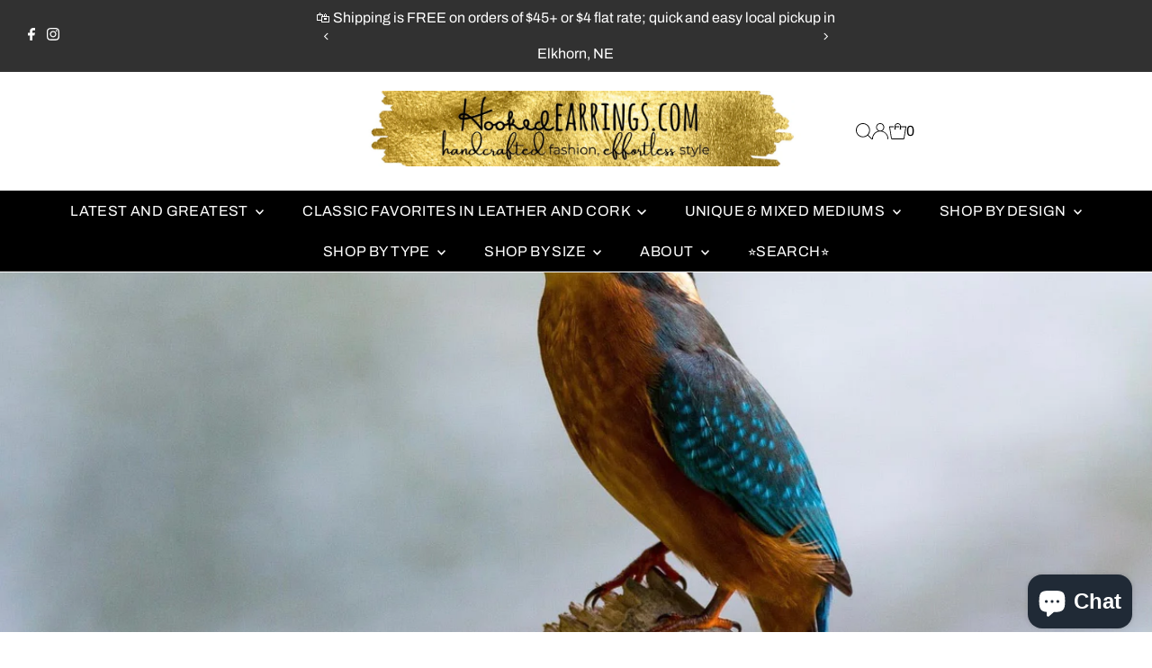

--- FILE ---
content_type: text/html; charset=utf-8
request_url: https://www.hookedearrings.com/collections/small-stunners-little-lovely
body_size: 44992
content:
<!DOCTYPE html>
<html class="no-js" lang="en">
<head>
  <meta charset="utf-8" />
  <meta name="viewport" content="width=device-width,initial-scale=1">

  <!-- Establish early connection to external domains -->
  <link rel="preconnect" href="https://cdn.shopify.com" crossorigin>
  <link rel="preconnect" href="https://fonts.shopify.com" crossorigin>
  <link rel="preconnect" href="https://monorail-edge.shopifysvc.com">
  <link rel="preconnect" href="//ajax.googleapis.com" crossorigin /><!-- Preload onDomain stylesheets and script libraries -->
  <link rel="preload" href="//www.hookedearrings.com/cdn/shop/t/9/assets/stylesheet.css?v=20139694690883912571711553187" as="style">
  <link rel="preload" as="font" href="//www.hookedearrings.com/cdn/fonts/archivo/archivo_n4.dc8d917cc69af0a65ae04d01fd8eeab28a3573c9.woff2" type="font/woff2" crossorigin>
  <link rel="preload" as="font" href="//www.hookedearrings.com/cdn/fonts/archivo/archivo_n4.dc8d917cc69af0a65ae04d01fd8eeab28a3573c9.woff2" type="font/woff2" crossorigin>
  <link rel="preload" as="font" href="//www.hookedearrings.com/cdn/fonts/archivo/archivo_n4.dc8d917cc69af0a65ae04d01fd8eeab28a3573c9.woff2" type="font/woff2" crossorigin>
  <link rel="preload" href="//www.hookedearrings.com/cdn/shop/t/9/assets/eventemitter3.min.js?v=27939738353326123541700325833" as="script">
  <link rel="preload" href="//www.hookedearrings.com/cdn/shop/t/9/assets/vendor-video.js?v=112486824910932804751700325833" as="script">
  <link rel="preload" href="//www.hookedearrings.com/cdn/shop/t/9/assets/theme.js?v=16651114122012630991711553187" as="script">

  <link rel="shortcut icon" href="//www.hookedearrings.com/cdn/shop/files/98B68489-799A-4375-939F-82EB883725F8.jpeg?crop=center&height=32&v=1614303415&width=32" type="image/png" />
  <link rel="canonical" href="https://www.hookedearrings.com/collections/small-stunners-little-lovely" />

  <title>Small Stunners - Little &amp; Lovely &ndash; Hooked, LLC</title>
  <meta name="description" content="A narrowed-down sampling of suggestions! There are many, many more choices in each design&#39;s specific collection." />

  

  
<meta property="og:image" content="http://www.hookedearrings.com/cdn/shop/collections/image_3f6547f9-64c8-41c0-b7f5-554b24e10591.jpg?v=1666063690&width=1024">
  <meta property="og:image:secure_url" content="https://www.hookedearrings.com/cdn/shop/collections/image_3f6547f9-64c8-41c0-b7f5-554b24e10591.jpg?v=1666063690&width=1024">
  <meta property="og:image:width" content="1639">
  <meta property="og:image:height" content="1078">
<meta property="og:site_name" content="Hooked, LLC">



<meta name="twitter:card" content="summary">


<meta name="twitter:site" content="@">



  <style data-shopify>
:root {
    --main-family: Archivo, sans-serif;
    --main-weight: 400;
    --main-style: normal;
    --main-spacing: 0em;
    --nav-family: Archivo, sans-serif;
    --nav-weight: 400;
    --nav-style: normal;
    --nav-spacing: 0.025em;
    --heading-family: Archivo, sans-serif;
    --heading-weight: 400;
    --heading-style: normal;
    --heading-spacing: 0.050em;
    --font-size: 16px;
    --font-size-sm: 10px;
    --nav-size: 16px;
    --h1-size: 32px;
    --h2-size: 25px;
    --h3-size: 19px;
    --header-wrapper-background: #ffffff;
    --background: #ffffff;
    --header-link-color: #000000;
    --announcement-background: #313131;
    --announcement-text: #ffffff;
    --header-icons: #ffffff;
    --header-icons-hover: #ffffff;
    --text-color: #000000;
    --link-color: #000000;
    --sale-color: #c608a3;
    --dotted-color: #cccccc;
    --button-color: #313131;
    --button-hover: #000000;
    --button-text: #ffffff;
    --secondary-button-color: #787878;
    --secondary-button-hover: #787878;
    --secondary-button-text: #ffffff;
    --direction-color: #000000;
    --direction-background: #ffffff;
    --direction-hover: #e7e7e7;
    --footer-background: #000000;
    --footer-text: #ffffff;
    --footer-icons-color: #ffffff;
    --footer-input: #ffffff;
    --footer-input-text: #000000;
    --footer-button: #000000;
    --footer-button-text: #ffffff;
    --nav-color: #ffffff;
    --nav-hover-color: rgba(0,0,0,0);
    --nav-background-color: #000000;
    --nav-hover-link-color: #ffffff;
    --nav-border-color: rgba(0,0,0,0);
    --dropdown-background-color: #ffffff;
    --dropdown-link-color: #000000;
    --dropdown-link-hover-color: #787878;
    --dropdown-min-width: 220px;
    --free-shipping-bg: #787878;
    --free-shipping-text: #ffffff;
    --error-color: #c608a3;
    --error-color-light: #fdd0f5;
    --swatch-height: 40px;
    --swatch-width: 44px;
    --tool-tip-width: -20;
    --icon-border-color: #e6e6e6;
    --select-arrow-bg: url(//www.hookedearrings.com/cdn/shop/t/9/assets/select-arrow.png?v=112595941721225094991700325833);
    --keyboard-focus-color: #f3f3f3;
    --keyboard-focus-border-style: dotted;
    --keyboard-focus-border-weight: 1;
    --price-unit-price: #999999;
    --color-filter-size: 24px;
    --color-body-text: var(--text-color);
    --color-body: var(--background);
    --color-bg: var(--background);
    --section-margins: 40px;

    --star-active: rgb(0, 0, 0);
    --star-inactive: rgb(204, 204, 204);
    --age-text-color: #262b2c;
    --age-bg-color: #faf4e8;

    
      --button-corners: 3px;
    

    --section-background: #ffffff;

  }
  @media (max-width: 740px) {
    :root {
      --font-size: calc(16px - (16px * 0.15));
      --nav-size: calc(16px - (16px * 0.15));
      --h1-size: calc(32px - (32px * 0.15));
      --h2-size: calc(25px - (25px * 0.15));
      --h3-size: calc(19px - (19px * 0.15));
    }
  }
</style>


  <link rel="stylesheet" href="//www.hookedearrings.com/cdn/shop/t/9/assets/stylesheet.css?v=20139694690883912571711553187" type="text/css">

  <style>
  @font-face {
  font-family: Archivo;
  font-weight: 400;
  font-style: normal;
  font-display: swap;
  src: url("//www.hookedearrings.com/cdn/fonts/archivo/archivo_n4.dc8d917cc69af0a65ae04d01fd8eeab28a3573c9.woff2") format("woff2"),
       url("//www.hookedearrings.com/cdn/fonts/archivo/archivo_n4.bd6b9c34fdb81d7646836be8065ce3c80a2cc984.woff") format("woff");
}

  @font-face {
  font-family: Archivo;
  font-weight: 400;
  font-style: normal;
  font-display: swap;
  src: url("//www.hookedearrings.com/cdn/fonts/archivo/archivo_n4.dc8d917cc69af0a65ae04d01fd8eeab28a3573c9.woff2") format("woff2"),
       url("//www.hookedearrings.com/cdn/fonts/archivo/archivo_n4.bd6b9c34fdb81d7646836be8065ce3c80a2cc984.woff") format("woff");
}

  @font-face {
  font-family: Archivo;
  font-weight: 400;
  font-style: normal;
  font-display: swap;
  src: url("//www.hookedearrings.com/cdn/fonts/archivo/archivo_n4.dc8d917cc69af0a65ae04d01fd8eeab28a3573c9.woff2") format("woff2"),
       url("//www.hookedearrings.com/cdn/fonts/archivo/archivo_n4.bd6b9c34fdb81d7646836be8065ce3c80a2cc984.woff") format("woff");
}

  @font-face {
  font-family: Archivo;
  font-weight: 700;
  font-style: normal;
  font-display: swap;
  src: url("//www.hookedearrings.com/cdn/fonts/archivo/archivo_n7.651b020b3543640c100112be6f1c1b8e816c7f13.woff2") format("woff2"),
       url("//www.hookedearrings.com/cdn/fonts/archivo/archivo_n7.7e9106d320e6594976a7dcb57957f3e712e83c96.woff") format("woff");
}

  @font-face {
  font-family: Archivo;
  font-weight: 400;
  font-style: italic;
  font-display: swap;
  src: url("//www.hookedearrings.com/cdn/fonts/archivo/archivo_i4.37d8c4e02dc4f8e8b559f47082eb24a5c48c2908.woff2") format("woff2"),
       url("//www.hookedearrings.com/cdn/fonts/archivo/archivo_i4.839d35d75c605237591e73815270f86ab696602c.woff") format("woff");
}

  @font-face {
  font-family: Archivo;
  font-weight: 700;
  font-style: italic;
  font-display: swap;
  src: url("//www.hookedearrings.com/cdn/fonts/archivo/archivo_i7.3dc798c6f261b8341dd97dd5c78d97d457c63517.woff2") format("woff2"),
       url("//www.hookedearrings.com/cdn/fonts/archivo/archivo_i7.3b65e9d326e7379bd5f15bcb927c5d533d950ff6.woff") format("woff");
}

  </style>

  <script>window.performance && window.performance.mark && window.performance.mark('shopify.content_for_header.start');</script><meta id="shopify-digital-wallet" name="shopify-digital-wallet" content="/13084295268/digital_wallets/dialog">
<meta name="shopify-checkout-api-token" content="97f6678b8ca6364de7156401a4225ebd">
<meta id="in-context-paypal-metadata" data-shop-id="13084295268" data-venmo-supported="false" data-environment="production" data-locale="en_US" data-paypal-v4="true" data-currency="USD">
<link rel="alternate" type="application/atom+xml" title="Feed" href="/collections/small-stunners-little-lovely.atom" />
<link rel="alternate" type="application/json+oembed" href="https://www.hookedearrings.com/collections/small-stunners-little-lovely.oembed">
<script async="async" src="/checkouts/internal/preloads.js?locale=en-US"></script>
<link rel="preconnect" href="https://shop.app" crossorigin="anonymous">
<script async="async" src="https://shop.app/checkouts/internal/preloads.js?locale=en-US&shop_id=13084295268" crossorigin="anonymous"></script>
<script id="apple-pay-shop-capabilities" type="application/json">{"shopId":13084295268,"countryCode":"US","currencyCode":"USD","merchantCapabilities":["supports3DS"],"merchantId":"gid:\/\/shopify\/Shop\/13084295268","merchantName":"Hooked, LLC","requiredBillingContactFields":["postalAddress","email"],"requiredShippingContactFields":["postalAddress","email"],"shippingType":"shipping","supportedNetworks":["visa","masterCard","amex","discover","elo","jcb"],"total":{"type":"pending","label":"Hooked, LLC","amount":"1.00"},"shopifyPaymentsEnabled":true,"supportsSubscriptions":true}</script>
<script id="shopify-features" type="application/json">{"accessToken":"97f6678b8ca6364de7156401a4225ebd","betas":["rich-media-storefront-analytics"],"domain":"www.hookedearrings.com","predictiveSearch":true,"shopId":13084295268,"locale":"en"}</script>
<script>var Shopify = Shopify || {};
Shopify.shop = "hooked-llc.myshopify.com";
Shopify.locale = "en";
Shopify.currency = {"active":"USD","rate":"1.0"};
Shopify.country = "US";
Shopify.theme = {"name":"Nov 2023 update","id":124471935081,"schema_name":"Testament","schema_version":"12.3.1","theme_store_id":623,"role":"main"};
Shopify.theme.handle = "null";
Shopify.theme.style = {"id":null,"handle":null};
Shopify.cdnHost = "www.hookedearrings.com/cdn";
Shopify.routes = Shopify.routes || {};
Shopify.routes.root = "/";</script>
<script type="module">!function(o){(o.Shopify=o.Shopify||{}).modules=!0}(window);</script>
<script>!function(o){function n(){var o=[];function n(){o.push(Array.prototype.slice.apply(arguments))}return n.q=o,n}var t=o.Shopify=o.Shopify||{};t.loadFeatures=n(),t.autoloadFeatures=n()}(window);</script>
<script>
  window.ShopifyPay = window.ShopifyPay || {};
  window.ShopifyPay.apiHost = "shop.app\/pay";
  window.ShopifyPay.redirectState = null;
</script>
<script id="shop-js-analytics" type="application/json">{"pageType":"collection"}</script>
<script defer="defer" async type="module" src="//www.hookedearrings.com/cdn/shopifycloud/shop-js/modules/v2/client.init-shop-cart-sync_WVOgQShq.en.esm.js"></script>
<script defer="defer" async type="module" src="//www.hookedearrings.com/cdn/shopifycloud/shop-js/modules/v2/chunk.common_C_13GLB1.esm.js"></script>
<script defer="defer" async type="module" src="//www.hookedearrings.com/cdn/shopifycloud/shop-js/modules/v2/chunk.modal_CLfMGd0m.esm.js"></script>
<script type="module">
  await import("//www.hookedearrings.com/cdn/shopifycloud/shop-js/modules/v2/client.init-shop-cart-sync_WVOgQShq.en.esm.js");
await import("//www.hookedearrings.com/cdn/shopifycloud/shop-js/modules/v2/chunk.common_C_13GLB1.esm.js");
await import("//www.hookedearrings.com/cdn/shopifycloud/shop-js/modules/v2/chunk.modal_CLfMGd0m.esm.js");

  window.Shopify.SignInWithShop?.initShopCartSync?.({"fedCMEnabled":true,"windoidEnabled":true});

</script>
<script>
  window.Shopify = window.Shopify || {};
  if (!window.Shopify.featureAssets) window.Shopify.featureAssets = {};
  window.Shopify.featureAssets['shop-js'] = {"shop-cart-sync":["modules/v2/client.shop-cart-sync_DuR37GeY.en.esm.js","modules/v2/chunk.common_C_13GLB1.esm.js","modules/v2/chunk.modal_CLfMGd0m.esm.js"],"init-fed-cm":["modules/v2/client.init-fed-cm_BucUoe6W.en.esm.js","modules/v2/chunk.common_C_13GLB1.esm.js","modules/v2/chunk.modal_CLfMGd0m.esm.js"],"shop-toast-manager":["modules/v2/client.shop-toast-manager_B0JfrpKj.en.esm.js","modules/v2/chunk.common_C_13GLB1.esm.js","modules/v2/chunk.modal_CLfMGd0m.esm.js"],"init-shop-cart-sync":["modules/v2/client.init-shop-cart-sync_WVOgQShq.en.esm.js","modules/v2/chunk.common_C_13GLB1.esm.js","modules/v2/chunk.modal_CLfMGd0m.esm.js"],"shop-button":["modules/v2/client.shop-button_B_U3bv27.en.esm.js","modules/v2/chunk.common_C_13GLB1.esm.js","modules/v2/chunk.modal_CLfMGd0m.esm.js"],"init-windoid":["modules/v2/client.init-windoid_DuP9q_di.en.esm.js","modules/v2/chunk.common_C_13GLB1.esm.js","modules/v2/chunk.modal_CLfMGd0m.esm.js"],"shop-cash-offers":["modules/v2/client.shop-cash-offers_BmULhtno.en.esm.js","modules/v2/chunk.common_C_13GLB1.esm.js","modules/v2/chunk.modal_CLfMGd0m.esm.js"],"pay-button":["modules/v2/client.pay-button_CrPSEbOK.en.esm.js","modules/v2/chunk.common_C_13GLB1.esm.js","modules/v2/chunk.modal_CLfMGd0m.esm.js"],"init-customer-accounts":["modules/v2/client.init-customer-accounts_jNk9cPYQ.en.esm.js","modules/v2/client.shop-login-button_DJ5ldayH.en.esm.js","modules/v2/chunk.common_C_13GLB1.esm.js","modules/v2/chunk.modal_CLfMGd0m.esm.js"],"avatar":["modules/v2/client.avatar_BTnouDA3.en.esm.js"],"checkout-modal":["modules/v2/client.checkout-modal_pBPyh9w8.en.esm.js","modules/v2/chunk.common_C_13GLB1.esm.js","modules/v2/chunk.modal_CLfMGd0m.esm.js"],"init-shop-for-new-customer-accounts":["modules/v2/client.init-shop-for-new-customer-accounts_BUoCy7a5.en.esm.js","modules/v2/client.shop-login-button_DJ5ldayH.en.esm.js","modules/v2/chunk.common_C_13GLB1.esm.js","modules/v2/chunk.modal_CLfMGd0m.esm.js"],"init-customer-accounts-sign-up":["modules/v2/client.init-customer-accounts-sign-up_CnczCz9H.en.esm.js","modules/v2/client.shop-login-button_DJ5ldayH.en.esm.js","modules/v2/chunk.common_C_13GLB1.esm.js","modules/v2/chunk.modal_CLfMGd0m.esm.js"],"init-shop-email-lookup-coordinator":["modules/v2/client.init-shop-email-lookup-coordinator_CzjY5t9o.en.esm.js","modules/v2/chunk.common_C_13GLB1.esm.js","modules/v2/chunk.modal_CLfMGd0m.esm.js"],"shop-follow-button":["modules/v2/client.shop-follow-button_CsYC63q7.en.esm.js","modules/v2/chunk.common_C_13GLB1.esm.js","modules/v2/chunk.modal_CLfMGd0m.esm.js"],"shop-login-button":["modules/v2/client.shop-login-button_DJ5ldayH.en.esm.js","modules/v2/chunk.common_C_13GLB1.esm.js","modules/v2/chunk.modal_CLfMGd0m.esm.js"],"shop-login":["modules/v2/client.shop-login_B9ccPdmx.en.esm.js","modules/v2/chunk.common_C_13GLB1.esm.js","modules/v2/chunk.modal_CLfMGd0m.esm.js"],"lead-capture":["modules/v2/client.lead-capture_D0K_KgYb.en.esm.js","modules/v2/chunk.common_C_13GLB1.esm.js","modules/v2/chunk.modal_CLfMGd0m.esm.js"],"payment-terms":["modules/v2/client.payment-terms_BWmiNN46.en.esm.js","modules/v2/chunk.common_C_13GLB1.esm.js","modules/v2/chunk.modal_CLfMGd0m.esm.js"]};
</script>
<script id="__st">var __st={"a":13084295268,"offset":-21600,"reqid":"645813b3-7130-4eda-a8e9-0e596a0603e6-1769553302","pageurl":"www.hookedearrings.com\/collections\/small-stunners-little-lovely","u":"f8e32f1ac39f","p":"collection","rtyp":"collection","rid":269848772713};</script>
<script>window.ShopifyPaypalV4VisibilityTracking = true;</script>
<script id="captcha-bootstrap">!function(){'use strict';const t='contact',e='account',n='new_comment',o=[[t,t],['blogs',n],['comments',n],[t,'customer']],c=[[e,'customer_login'],[e,'guest_login'],[e,'recover_customer_password'],[e,'create_customer']],r=t=>t.map((([t,e])=>`form[action*='/${t}']:not([data-nocaptcha='true']) input[name='form_type'][value='${e}']`)).join(','),a=t=>()=>t?[...document.querySelectorAll(t)].map((t=>t.form)):[];function s(){const t=[...o],e=r(t);return a(e)}const i='password',u='form_key',d=['recaptcha-v3-token','g-recaptcha-response','h-captcha-response',i],f=()=>{try{return window.sessionStorage}catch{return}},m='__shopify_v',_=t=>t.elements[u];function p(t,e,n=!1){try{const o=window.sessionStorage,c=JSON.parse(o.getItem(e)),{data:r}=function(t){const{data:e,action:n}=t;return t[m]||n?{data:e,action:n}:{data:t,action:n}}(c);for(const[e,n]of Object.entries(r))t.elements[e]&&(t.elements[e].value=n);n&&o.removeItem(e)}catch(o){console.error('form repopulation failed',{error:o})}}const l='form_type',E='cptcha';function T(t){t.dataset[E]=!0}const w=window,h=w.document,L='Shopify',v='ce_forms',y='captcha';let A=!1;((t,e)=>{const n=(g='f06e6c50-85a8-45c8-87d0-21a2b65856fe',I='https://cdn.shopify.com/shopifycloud/storefront-forms-hcaptcha/ce_storefront_forms_captcha_hcaptcha.v1.5.2.iife.js',D={infoText:'Protected by hCaptcha',privacyText:'Privacy',termsText:'Terms'},(t,e,n)=>{const o=w[L][v],c=o.bindForm;if(c)return c(t,g,e,D).then(n);var r;o.q.push([[t,g,e,D],n]),r=I,A||(h.body.append(Object.assign(h.createElement('script'),{id:'captcha-provider',async:!0,src:r})),A=!0)});var g,I,D;w[L]=w[L]||{},w[L][v]=w[L][v]||{},w[L][v].q=[],w[L][y]=w[L][y]||{},w[L][y].protect=function(t,e){n(t,void 0,e),T(t)},Object.freeze(w[L][y]),function(t,e,n,w,h,L){const[v,y,A,g]=function(t,e,n){const i=e?o:[],u=t?c:[],d=[...i,...u],f=r(d),m=r(i),_=r(d.filter((([t,e])=>n.includes(e))));return[a(f),a(m),a(_),s()]}(w,h,L),I=t=>{const e=t.target;return e instanceof HTMLFormElement?e:e&&e.form},D=t=>v().includes(t);t.addEventListener('submit',(t=>{const e=I(t);if(!e)return;const n=D(e)&&!e.dataset.hcaptchaBound&&!e.dataset.recaptchaBound,o=_(e),c=g().includes(e)&&(!o||!o.value);(n||c)&&t.preventDefault(),c&&!n&&(function(t){try{if(!f())return;!function(t){const e=f();if(!e)return;const n=_(t);if(!n)return;const o=n.value;o&&e.removeItem(o)}(t);const e=Array.from(Array(32),(()=>Math.random().toString(36)[2])).join('');!function(t,e){_(t)||t.append(Object.assign(document.createElement('input'),{type:'hidden',name:u})),t.elements[u].value=e}(t,e),function(t,e){const n=f();if(!n)return;const o=[...t.querySelectorAll(`input[type='${i}']`)].map((({name:t})=>t)),c=[...d,...o],r={};for(const[a,s]of new FormData(t).entries())c.includes(a)||(r[a]=s);n.setItem(e,JSON.stringify({[m]:1,action:t.action,data:r}))}(t,e)}catch(e){console.error('failed to persist form',e)}}(e),e.submit())}));const S=(t,e)=>{t&&!t.dataset[E]&&(n(t,e.some((e=>e===t))),T(t))};for(const o of['focusin','change'])t.addEventListener(o,(t=>{const e=I(t);D(e)&&S(e,y())}));const B=e.get('form_key'),M=e.get(l),P=B&&M;t.addEventListener('DOMContentLoaded',(()=>{const t=y();if(P)for(const e of t)e.elements[l].value===M&&p(e,B);[...new Set([...A(),...v().filter((t=>'true'===t.dataset.shopifyCaptcha))])].forEach((e=>S(e,t)))}))}(h,new URLSearchParams(w.location.search),n,t,e,['guest_login'])})(!0,!0)}();</script>
<script integrity="sha256-4kQ18oKyAcykRKYeNunJcIwy7WH5gtpwJnB7kiuLZ1E=" data-source-attribution="shopify.loadfeatures" defer="defer" src="//www.hookedearrings.com/cdn/shopifycloud/storefront/assets/storefront/load_feature-a0a9edcb.js" crossorigin="anonymous"></script>
<script crossorigin="anonymous" defer="defer" src="//www.hookedearrings.com/cdn/shopifycloud/storefront/assets/shopify_pay/storefront-65b4c6d7.js?v=20250812"></script>
<script data-source-attribution="shopify.dynamic_checkout.dynamic.init">var Shopify=Shopify||{};Shopify.PaymentButton=Shopify.PaymentButton||{isStorefrontPortableWallets:!0,init:function(){window.Shopify.PaymentButton.init=function(){};var t=document.createElement("script");t.src="https://www.hookedearrings.com/cdn/shopifycloud/portable-wallets/latest/portable-wallets.en.js",t.type="module",document.head.appendChild(t)}};
</script>
<script data-source-attribution="shopify.dynamic_checkout.buyer_consent">
  function portableWalletsHideBuyerConsent(e){var t=document.getElementById("shopify-buyer-consent"),n=document.getElementById("shopify-subscription-policy-button");t&&n&&(t.classList.add("hidden"),t.setAttribute("aria-hidden","true"),n.removeEventListener("click",e))}function portableWalletsShowBuyerConsent(e){var t=document.getElementById("shopify-buyer-consent"),n=document.getElementById("shopify-subscription-policy-button");t&&n&&(t.classList.remove("hidden"),t.removeAttribute("aria-hidden"),n.addEventListener("click",e))}window.Shopify?.PaymentButton&&(window.Shopify.PaymentButton.hideBuyerConsent=portableWalletsHideBuyerConsent,window.Shopify.PaymentButton.showBuyerConsent=portableWalletsShowBuyerConsent);
</script>
<script data-source-attribution="shopify.dynamic_checkout.cart.bootstrap">document.addEventListener("DOMContentLoaded",(function(){function t(){return document.querySelector("shopify-accelerated-checkout-cart, shopify-accelerated-checkout")}if(t())Shopify.PaymentButton.init();else{new MutationObserver((function(e,n){t()&&(Shopify.PaymentButton.init(),n.disconnect())})).observe(document.body,{childList:!0,subtree:!0})}}));
</script>
<link id="shopify-accelerated-checkout-styles" rel="stylesheet" media="screen" href="https://www.hookedearrings.com/cdn/shopifycloud/portable-wallets/latest/accelerated-checkout-backwards-compat.css" crossorigin="anonymous">
<style id="shopify-accelerated-checkout-cart">
        #shopify-buyer-consent {
  margin-top: 1em;
  display: inline-block;
  width: 100%;
}

#shopify-buyer-consent.hidden {
  display: none;
}

#shopify-subscription-policy-button {
  background: none;
  border: none;
  padding: 0;
  text-decoration: underline;
  font-size: inherit;
  cursor: pointer;
}

#shopify-subscription-policy-button::before {
  box-shadow: none;
}

      </style>

<script>window.performance && window.performance.mark && window.performance.mark('shopify.content_for_header.end');</script>

<script src="https://cdn.shopify.com/extensions/e8878072-2f6b-4e89-8082-94b04320908d/inbox-1254/assets/inbox-chat-loader.js" type="text/javascript" defer="defer"></script>
<link href="https://monorail-edge.shopifysvc.com" rel="dns-prefetch">
<script>(function(){if ("sendBeacon" in navigator && "performance" in window) {try {var session_token_from_headers = performance.getEntriesByType('navigation')[0].serverTiming.find(x => x.name == '_s').description;} catch {var session_token_from_headers = undefined;}var session_cookie_matches = document.cookie.match(/_shopify_s=([^;]*)/);var session_token_from_cookie = session_cookie_matches && session_cookie_matches.length === 2 ? session_cookie_matches[1] : "";var session_token = session_token_from_headers || session_token_from_cookie || "";function handle_abandonment_event(e) {var entries = performance.getEntries().filter(function(entry) {return /monorail-edge.shopifysvc.com/.test(entry.name);});if (!window.abandonment_tracked && entries.length === 0) {window.abandonment_tracked = true;var currentMs = Date.now();var navigation_start = performance.timing.navigationStart;var payload = {shop_id: 13084295268,url: window.location.href,navigation_start,duration: currentMs - navigation_start,session_token,page_type: "collection"};window.navigator.sendBeacon("https://monorail-edge.shopifysvc.com/v1/produce", JSON.stringify({schema_id: "online_store_buyer_site_abandonment/1.1",payload: payload,metadata: {event_created_at_ms: currentMs,event_sent_at_ms: currentMs}}));}}window.addEventListener('pagehide', handle_abandonment_event);}}());</script>
<script id="web-pixels-manager-setup">(function e(e,d,r,n,o){if(void 0===o&&(o={}),!Boolean(null===(a=null===(i=window.Shopify)||void 0===i?void 0:i.analytics)||void 0===a?void 0:a.replayQueue)){var i,a;window.Shopify=window.Shopify||{};var t=window.Shopify;t.analytics=t.analytics||{};var s=t.analytics;s.replayQueue=[],s.publish=function(e,d,r){return s.replayQueue.push([e,d,r]),!0};try{self.performance.mark("wpm:start")}catch(e){}var l=function(){var e={modern:/Edge?\/(1{2}[4-9]|1[2-9]\d|[2-9]\d{2}|\d{4,})\.\d+(\.\d+|)|Firefox\/(1{2}[4-9]|1[2-9]\d|[2-9]\d{2}|\d{4,})\.\d+(\.\d+|)|Chrom(ium|e)\/(9{2}|\d{3,})\.\d+(\.\d+|)|(Maci|X1{2}).+ Version\/(15\.\d+|(1[6-9]|[2-9]\d|\d{3,})\.\d+)([,.]\d+|)( \(\w+\)|)( Mobile\/\w+|) Safari\/|Chrome.+OPR\/(9{2}|\d{3,})\.\d+\.\d+|(CPU[ +]OS|iPhone[ +]OS|CPU[ +]iPhone|CPU IPhone OS|CPU iPad OS)[ +]+(15[._]\d+|(1[6-9]|[2-9]\d|\d{3,})[._]\d+)([._]\d+|)|Android:?[ /-](13[3-9]|1[4-9]\d|[2-9]\d{2}|\d{4,})(\.\d+|)(\.\d+|)|Android.+Firefox\/(13[5-9]|1[4-9]\d|[2-9]\d{2}|\d{4,})\.\d+(\.\d+|)|Android.+Chrom(ium|e)\/(13[3-9]|1[4-9]\d|[2-9]\d{2}|\d{4,})\.\d+(\.\d+|)|SamsungBrowser\/([2-9]\d|\d{3,})\.\d+/,legacy:/Edge?\/(1[6-9]|[2-9]\d|\d{3,})\.\d+(\.\d+|)|Firefox\/(5[4-9]|[6-9]\d|\d{3,})\.\d+(\.\d+|)|Chrom(ium|e)\/(5[1-9]|[6-9]\d|\d{3,})\.\d+(\.\d+|)([\d.]+$|.*Safari\/(?![\d.]+ Edge\/[\d.]+$))|(Maci|X1{2}).+ Version\/(10\.\d+|(1[1-9]|[2-9]\d|\d{3,})\.\d+)([,.]\d+|)( \(\w+\)|)( Mobile\/\w+|) Safari\/|Chrome.+OPR\/(3[89]|[4-9]\d|\d{3,})\.\d+\.\d+|(CPU[ +]OS|iPhone[ +]OS|CPU[ +]iPhone|CPU IPhone OS|CPU iPad OS)[ +]+(10[._]\d+|(1[1-9]|[2-9]\d|\d{3,})[._]\d+)([._]\d+|)|Android:?[ /-](13[3-9]|1[4-9]\d|[2-9]\d{2}|\d{4,})(\.\d+|)(\.\d+|)|Mobile Safari.+OPR\/([89]\d|\d{3,})\.\d+\.\d+|Android.+Firefox\/(13[5-9]|1[4-9]\d|[2-9]\d{2}|\d{4,})\.\d+(\.\d+|)|Android.+Chrom(ium|e)\/(13[3-9]|1[4-9]\d|[2-9]\d{2}|\d{4,})\.\d+(\.\d+|)|Android.+(UC? ?Browser|UCWEB|U3)[ /]?(15\.([5-9]|\d{2,})|(1[6-9]|[2-9]\d|\d{3,})\.\d+)\.\d+|SamsungBrowser\/(5\.\d+|([6-9]|\d{2,})\.\d+)|Android.+MQ{2}Browser\/(14(\.(9|\d{2,})|)|(1[5-9]|[2-9]\d|\d{3,})(\.\d+|))(\.\d+|)|K[Aa][Ii]OS\/(3\.\d+|([4-9]|\d{2,})\.\d+)(\.\d+|)/},d=e.modern,r=e.legacy,n=navigator.userAgent;return n.match(d)?"modern":n.match(r)?"legacy":"unknown"}(),u="modern"===l?"modern":"legacy",c=(null!=n?n:{modern:"",legacy:""})[u],f=function(e){return[e.baseUrl,"/wpm","/b",e.hashVersion,"modern"===e.buildTarget?"m":"l",".js"].join("")}({baseUrl:d,hashVersion:r,buildTarget:u}),m=function(e){var d=e.version,r=e.bundleTarget,n=e.surface,o=e.pageUrl,i=e.monorailEndpoint;return{emit:function(e){var a=e.status,t=e.errorMsg,s=(new Date).getTime(),l=JSON.stringify({metadata:{event_sent_at_ms:s},events:[{schema_id:"web_pixels_manager_load/3.1",payload:{version:d,bundle_target:r,page_url:o,status:a,surface:n,error_msg:t},metadata:{event_created_at_ms:s}}]});if(!i)return console&&console.warn&&console.warn("[Web Pixels Manager] No Monorail endpoint provided, skipping logging."),!1;try{return self.navigator.sendBeacon.bind(self.navigator)(i,l)}catch(e){}var u=new XMLHttpRequest;try{return u.open("POST",i,!0),u.setRequestHeader("Content-Type","text/plain"),u.send(l),!0}catch(e){return console&&console.warn&&console.warn("[Web Pixels Manager] Got an unhandled error while logging to Monorail."),!1}}}}({version:r,bundleTarget:l,surface:e.surface,pageUrl:self.location.href,monorailEndpoint:e.monorailEndpoint});try{o.browserTarget=l,function(e){var d=e.src,r=e.async,n=void 0===r||r,o=e.onload,i=e.onerror,a=e.sri,t=e.scriptDataAttributes,s=void 0===t?{}:t,l=document.createElement("script"),u=document.querySelector("head"),c=document.querySelector("body");if(l.async=n,l.src=d,a&&(l.integrity=a,l.crossOrigin="anonymous"),s)for(var f in s)if(Object.prototype.hasOwnProperty.call(s,f))try{l.dataset[f]=s[f]}catch(e){}if(o&&l.addEventListener("load",o),i&&l.addEventListener("error",i),u)u.appendChild(l);else{if(!c)throw new Error("Did not find a head or body element to append the script");c.appendChild(l)}}({src:f,async:!0,onload:function(){if(!function(){var e,d;return Boolean(null===(d=null===(e=window.Shopify)||void 0===e?void 0:e.analytics)||void 0===d?void 0:d.initialized)}()){var d=window.webPixelsManager.init(e)||void 0;if(d){var r=window.Shopify.analytics;r.replayQueue.forEach((function(e){var r=e[0],n=e[1],o=e[2];d.publishCustomEvent(r,n,o)})),r.replayQueue=[],r.publish=d.publishCustomEvent,r.visitor=d.visitor,r.initialized=!0}}},onerror:function(){return m.emit({status:"failed",errorMsg:"".concat(f," has failed to load")})},sri:function(e){var d=/^sha384-[A-Za-z0-9+/=]+$/;return"string"==typeof e&&d.test(e)}(c)?c:"",scriptDataAttributes:o}),m.emit({status:"loading"})}catch(e){m.emit({status:"failed",errorMsg:(null==e?void 0:e.message)||"Unknown error"})}}})({shopId: 13084295268,storefrontBaseUrl: "https://www.hookedearrings.com",extensionsBaseUrl: "https://extensions.shopifycdn.com/cdn/shopifycloud/web-pixels-manager",monorailEndpoint: "https://monorail-edge.shopifysvc.com/unstable/produce_batch",surface: "storefront-renderer",enabledBetaFlags: ["2dca8a86"],webPixelsConfigList: [{"id":"49381481","configuration":"{\"tagID\":\"2613230551836\"}","eventPayloadVersion":"v1","runtimeContext":"STRICT","scriptVersion":"18031546ee651571ed29edbe71a3550b","type":"APP","apiClientId":3009811,"privacyPurposes":["ANALYTICS","MARKETING","SALE_OF_DATA"],"dataSharingAdjustments":{"protectedCustomerApprovalScopes":["read_customer_address","read_customer_email","read_customer_name","read_customer_personal_data","read_customer_phone"]}},{"id":"shopify-app-pixel","configuration":"{}","eventPayloadVersion":"v1","runtimeContext":"STRICT","scriptVersion":"0450","apiClientId":"shopify-pixel","type":"APP","privacyPurposes":["ANALYTICS","MARKETING"]},{"id":"shopify-custom-pixel","eventPayloadVersion":"v1","runtimeContext":"LAX","scriptVersion":"0450","apiClientId":"shopify-pixel","type":"CUSTOM","privacyPurposes":["ANALYTICS","MARKETING"]}],isMerchantRequest: false,initData: {"shop":{"name":"Hooked, LLC","paymentSettings":{"currencyCode":"USD"},"myshopifyDomain":"hooked-llc.myshopify.com","countryCode":"US","storefrontUrl":"https:\/\/www.hookedearrings.com"},"customer":null,"cart":null,"checkout":null,"productVariants":[],"purchasingCompany":null},},"https://www.hookedearrings.com/cdn","fcfee988w5aeb613cpc8e4bc33m6693e112",{"modern":"","legacy":""},{"shopId":"13084295268","storefrontBaseUrl":"https:\/\/www.hookedearrings.com","extensionBaseUrl":"https:\/\/extensions.shopifycdn.com\/cdn\/shopifycloud\/web-pixels-manager","surface":"storefront-renderer","enabledBetaFlags":"[\"2dca8a86\"]","isMerchantRequest":"false","hashVersion":"fcfee988w5aeb613cpc8e4bc33m6693e112","publish":"custom","events":"[[\"page_viewed\",{}],[\"collection_viewed\",{\"collection\":{\"id\":\"269848772713\",\"title\":\"Small Stunners - Little \u0026 Lovely\",\"productVariants\":[{\"price\":{\"amount\":10.0,\"currencyCode\":\"USD\"},\"product\":{\"title\":\"Druzy-Style Round Studs - Neutrals - 12mm\",\"vendor\":\"Hooked, LLC\",\"id\":\"2172984098916\",\"untranslatedTitle\":\"Druzy-Style Round Studs - Neutrals - 12mm\",\"url\":\"\/products\/sparkling-round-studs-12mm\",\"type\":\"\"},\"id\":\"19689134063716\",\"image\":{\"src\":\"\/\/www.hookedearrings.com\/cdn\/shop\/products\/image_ada852e5-9266-4bb8-9b9c-de06b4f824ed.jpg?v=1600631944\"},\"sku\":\"\",\"title\":\"Black\",\"untranslatedTitle\":\"Black\"},{\"price\":{\"amount\":14.99,\"currencyCode\":\"USD\"},\"product\":{\"title\":\"Looped Wooden Hoops - Size Small\",\"vendor\":\"Hooked, LLC\",\"id\":\"4808545108073\",\"untranslatedTitle\":\"Looped Wooden Hoops - Size Small\",\"url\":\"\/products\/looped-wooden-cutout-earrings-extra-small-circles\",\"type\":\"\"},\"id\":\"32862248140905\",\"image\":{\"src\":\"\/\/www.hookedearrings.com\/cdn\/shop\/products\/image_20024a07-c38f-492b-b15b-7b343a09e188.jpg?v=1631049489\"},\"sku\":null,\"title\":\"Brown Stained Wood with Sparkly Taupe\",\"untranslatedTitle\":\"Brown Stained Wood with Sparkly Taupe\"},{\"price\":{\"amount\":12.0,\"currencyCode\":\"USD\"},\"product\":{\"title\":\"Druzy-Style Round Studs - 14mm\",\"vendor\":\"Hooked, LLC\",\"id\":\"4434661802089\",\"untranslatedTitle\":\"Druzy-Style Round Studs - 14mm\",\"url\":\"\/products\/druzy-style-round-studs-14mm\",\"type\":\"\"},\"id\":\"31620566843497\",\"image\":{\"src\":\"\/\/www.hookedearrings.com\/cdn\/shop\/products\/image_50355c7e-bd1a-4d5f-bb0a-57f72dd68935.jpg?v=1601071858\"},\"sku\":\"\",\"title\":\"Royal Blue\",\"untranslatedTitle\":\"Royal Blue\"},{\"price\":{\"amount\":10.0,\"currencyCode\":\"USD\"},\"product\":{\"title\":\"Druzy-Style Square Studs - 12mm\",\"vendor\":\"Hooked, LLC\",\"id\":\"3503746351204\",\"untranslatedTitle\":\"Druzy-Style Square Studs - 12mm\",\"url\":\"\/products\/sparkling-square-studs-12mm\",\"type\":\"\"},\"id\":\"27295393185892\",\"image\":{\"src\":\"\/\/www.hookedearrings.com\/cdn\/shop\/products\/image_9cfe2d3d-445e-4a5a-80fd-47f85cf03c5f.jpg?v=1635864577\"},\"sku\":\"\",\"title\":\"Black\",\"untranslatedTitle\":\"Black\"},{\"price\":{\"amount\":14.0,\"currencyCode\":\"USD\"},\"product\":{\"title\":\"Wooden Deluxe Cutout Earrings - Small Lotus\",\"vendor\":\"Hooked, LLC\",\"id\":\"4805414715497\",\"untranslatedTitle\":\"Wooden Deluxe Cutout Earrings - Small Lotus\",\"url\":\"\/products\/wooden-deluxe-cutout-earrings-small-lotus\",\"type\":\"\"},\"id\":\"32850652987497\",\"image\":{\"src\":\"\/\/www.hookedearrings.com\/cdn\/shop\/products\/image_108e60f6-9db4-4562-ab1a-4ecbf140e6e6.jpg?v=1601935771\"},\"sku\":\"\",\"title\":\"Brown Stained Wood\",\"untranslatedTitle\":\"Brown Stained Wood\"},{\"price\":{\"amount\":12.0,\"currencyCode\":\"USD\"},\"product\":{\"title\":\"Rainbow Confetti Teardrop Earrings - Medium\",\"vendor\":\"Hooked, LLC\",\"id\":\"7208169930857\",\"untranslatedTitle\":\"Rainbow Confetti Teardrop Earrings - Medium\",\"url\":\"\/products\/rainbow-confetti-teardrop-earrings-medium\",\"type\":\"\"},\"id\":\"41278920720489\",\"image\":{\"src\":\"\/\/www.hookedearrings.com\/cdn\/shop\/files\/341274D7-35C7-4E5E-A13F-BDF0FD3A7C13.jpg?v=1712597565\"},\"sku\":null,\"title\":\"Default Title\",\"untranslatedTitle\":\"Default Title\"},{\"price\":{\"amount\":16.0,\"currencyCode\":\"USD\"},\"product\":{\"title\":\"Black and Silver Glitz Diamonds - Small or Medium\",\"vendor\":\"Hooked, LLC\",\"id\":\"7018714464361\",\"untranslatedTitle\":\"Black and Silver Glitz Diamonds - Small or Medium\",\"url\":\"\/products\/black-and-silver-glitz-diamonds-small\",\"type\":\"\"},\"id\":\"40600468717673\",\"image\":{\"src\":\"\/\/www.hookedearrings.com\/cdn\/shop\/files\/image_4d32bedf-f39d-4640-a01f-d02c7a75777d.heic?v=1684422585\"},\"sku\":null,\"title\":\"With a Rhinestone Stud Post - Size Small\",\"untranslatedTitle\":\"With a Rhinestone Stud Post - Size Small\"},{\"price\":{\"amount\":14.0,\"currencyCode\":\"USD\"},\"product\":{\"title\":\"Sweater Rounds in Variegated Pink - XS\",\"vendor\":\"Hooked, LLC\",\"id\":\"6980888887401\",\"untranslatedTitle\":\"Sweater Rounds in Variegated Pink - XS\",\"url\":\"\/products\/sweater-rounds-in-pink-variegated-xs\",\"type\":\"\"},\"id\":\"40444728901737\",\"image\":{\"src\":\"\/\/www.hookedearrings.com\/cdn\/shop\/products\/image_0d691fdf-76cf-4f46-8a72-6411e1d2fa78.heic?v=1670271197\"},\"sku\":null,\"title\":\"Default Title\",\"untranslatedTitle\":\"Default Title\"},{\"price\":{\"amount\":8.0,\"currencyCode\":\"USD\"},\"product\":{\"title\":\"Embroidered Flores Petal Earrings - Medium\",\"vendor\":\"Hooked, LLC\",\"id\":\"7208168357993\",\"untranslatedTitle\":\"Embroidered Flores Petal Earrings - Medium\",\"url\":\"\/products\/embroidered-flores-petal-earrings-medium\",\"type\":\"\"},\"id\":\"41278910464105\",\"image\":{\"src\":\"\/\/www.hookedearrings.com\/cdn\/shop\/files\/4A3942AC-9F80-462A-81EF-D52D3DB2401E.jpg?v=1712597372\"},\"sku\":null,\"title\":\"Default Title\",\"untranslatedTitle\":\"Default Title\"},{\"price\":{\"amount\":16.0,\"currencyCode\":\"USD\"},\"product\":{\"title\":\"Dropped Gold and Black Bars - Medium\",\"vendor\":\"Hooked, LLC\",\"id\":\"6927664218217\",\"untranslatedTitle\":\"Dropped Gold and Black Bars - Medium\",\"url\":\"\/products\/dropped-gold-and-black-bars-medium\",\"type\":\"\"},\"id\":\"40263093157993\",\"image\":{\"src\":\"\/\/www.hookedearrings.com\/cdn\/shop\/products\/image_1fcadfab-e7bd-4efc-a063-f6887beb20f5.heic?v=1661799386\"},\"sku\":null,\"title\":\"Default Title\",\"untranslatedTitle\":\"Default Title\"},{\"price\":{\"amount\":8.0,\"currencyCode\":\"USD\"},\"product\":{\"title\":\"Rose Gold Minis\",\"vendor\":\"Hooked, LLC\",\"id\":\"7208162394217\",\"untranslatedTitle\":\"Rose Gold Minis\",\"url\":\"\/products\/rose-gold-minis\",\"type\":\"\"},\"id\":\"41278864195689\",\"image\":{\"src\":\"\/\/www.hookedearrings.com\/cdn\/shop\/files\/B3574C84-9E28-45A9-B3DE-B8F1CB6006BF.jpg?v=1712596682\"},\"sku\":null,\"title\":\"Default Title\",\"untranslatedTitle\":\"Default Title\"},{\"price\":{\"amount\":8.0,\"currencyCode\":\"USD\"},\"product\":{\"title\":\"Embroidered Flores Minis\",\"vendor\":\"Hooked, LLC\",\"id\":\"7208165408873\",\"untranslatedTitle\":\"Embroidered Flores Minis\",\"url\":\"\/products\/embroidered-flores-minis\",\"type\":\"\"},\"id\":\"41278888083561\",\"image\":{\"src\":\"\/\/www.hookedearrings.com\/cdn\/shop\/files\/4B96B6DC-1DA5-4CBC-A81D-D1D774399989.jpg?v=1712597233\"},\"sku\":null,\"title\":\"Default Title\",\"untranslatedTitle\":\"Default Title\"},{\"price\":{\"amount\":16.0,\"currencyCode\":\"USD\"},\"product\":{\"title\":\"Dropped Gold Stars - Medium\",\"vendor\":\"Hooked, LLC\",\"id\":\"7139072639081\",\"untranslatedTitle\":\"Dropped Gold Stars - Medium\",\"url\":\"\/products\/dropped-gold-stars-medium\",\"type\":\"\"},\"id\":\"41020880912489\",\"image\":{\"src\":\"\/\/www.hookedearrings.com\/cdn\/shop\/files\/328C1882-EB8D-4205-8A34-C6907AB3BAE7.heic?v=1705436418\"},\"sku\":null,\"title\":\"Default Title\",\"untranslatedTitle\":\"Default Title\"},{\"price\":{\"amount\":17.0,\"currencyCode\":\"USD\"},\"product\":{\"title\":\"Pink and Gold Glitz Geo Drops\",\"vendor\":\"Hooked, LLC\",\"id\":\"7026602180713\",\"untranslatedTitle\":\"Pink and Gold Glitz Geo Drops\",\"url\":\"\/products\/pink-and-gold-glitz-diamonds-medium\",\"type\":\"\"},\"id\":\"40639602819177\",\"image\":{\"src\":\"\/\/www.hookedearrings.com\/cdn\/shop\/files\/image_0391c8c1-9a81-4728-92d1-66aa8e70a8fd.heic?v=1684423755\"},\"sku\":null,\"title\":\"Default Title\",\"untranslatedTitle\":\"Default Title\"},{\"price\":{\"amount\":12.0,\"currencyCode\":\"USD\"},\"product\":{\"title\":\"Artist Point Sunset Angel Wings - Small\",\"vendor\":\"Hooked, LLC\",\"id\":\"6946238464105\",\"untranslatedTitle\":\"Artist Point Sunset Angel Wings - Small\",\"url\":\"\/products\/artist-point-sunset-angel-wings-small\",\"type\":\"\"},\"id\":\"40319995478121\",\"image\":{\"src\":\"\/\/www.hookedearrings.com\/cdn\/shop\/products\/image_25ee63cc-dbaa-4351-bbeb-d871473054be.heic?v=1664377286\"},\"sku\":null,\"title\":\"Default Title\",\"untranslatedTitle\":\"Default Title\"},{\"price\":{\"amount\":15.0,\"currencyCode\":\"USD\"},\"product\":{\"title\":\"Pink Geodes - Small\",\"vendor\":\"Hooked, LLC\",\"id\":\"6957030244457\",\"untranslatedTitle\":\"Pink Geodes - Small\",\"url\":\"\/products\/pink-geodes-small\",\"type\":\"\"},\"id\":\"40359781695593\",\"image\":{\"src\":\"\/\/www.hookedearrings.com\/cdn\/shop\/products\/image_30b66b6f-b68d-44cd-a2c6-bb289060af74.heic?v=1665686806\"},\"sku\":null,\"title\":\"Default Title\",\"untranslatedTitle\":\"Default Title\"},{\"price\":{\"amount\":15.0,\"currencyCode\":\"USD\"},\"product\":{\"title\":\"Rouge Blossom - Small\",\"vendor\":\"Hooked, LLC\",\"id\":\"6876354347113\",\"untranslatedTitle\":\"Rouge Blossom - Small\",\"url\":\"\/products\/rouge-blossom-small\",\"type\":\"\"},\"id\":\"40101192040553\",\"image\":{\"src\":\"\/\/www.hookedearrings.com\/cdn\/shop\/products\/image_6c8f1eb6-7c80-4008-8d16-6bb5525bebdc.heic?v=1656299452\"},\"sku\":null,\"title\":\"Default Title\",\"untranslatedTitle\":\"Default Title\"},{\"price\":{\"amount\":11.99,\"currencyCode\":\"USD\"},\"product\":{\"title\":\"Navy Birch Suspended Stacks - Small\",\"vendor\":\"Hooked, LLC\",\"id\":\"6857103638633\",\"untranslatedTitle\":\"Navy Birch Suspended Stacks - Small\",\"url\":\"\/products\/royal-birch-suspended-stacks-small\",\"type\":\"\"},\"id\":\"40023133716585\",\"image\":{\"src\":\"\/\/www.hookedearrings.com\/cdn\/shop\/products\/image_3504cc65-243e-4490-be08-3ec676a97b9b.heic?v=1652718184\"},\"sku\":null,\"title\":\"Default Title\",\"untranslatedTitle\":\"Default Title\"},{\"price\":{\"amount\":13.0,\"currencyCode\":\"USD\"},\"product\":{\"title\":\"Royal Geodes - Mini\",\"vendor\":\"Hooked, LLC\",\"id\":\"6959239954537\",\"untranslatedTitle\":\"Royal Geodes - Mini\",\"url\":\"\/products\/royal-geodes-mini\",\"type\":\"\"},\"id\":\"40366692565097\",\"image\":{\"src\":\"\/\/www.hookedearrings.com\/cdn\/shop\/products\/image_1a11da66-d8b6-46e0-af43-c4edeca54726.heic?v=1665963368\"},\"sku\":null,\"title\":\"Default Title\",\"untranslatedTitle\":\"Default Title\"},{\"price\":{\"amount\":10.0,\"currencyCode\":\"USD\"},\"product\":{\"title\":\"Haute Herringbone Teardrops - Small\",\"vendor\":\"Hooked, LLC\",\"id\":\"7001305809001\",\"untranslatedTitle\":\"Haute Herringbone Teardrops - Small\",\"url\":\"\/products\/haute-herringbone-teardrops-small\",\"type\":\"\"},\"id\":\"40522159292521\",\"image\":{\"src\":\"\/\/www.hookedearrings.com\/cdn\/shop\/products\/image_992ce8e3-5478-41ab-ba5b-d1f0c7a13f09.heic?v=1676769326\"},\"sku\":null,\"title\":\"Default Title\",\"untranslatedTitle\":\"Default Title\"},{\"price\":{\"amount\":16.0,\"currencyCode\":\"USD\"},\"product\":{\"title\":\"Sweater Diamonds in French Rose - Small\",\"vendor\":\"Hooked, LLC\",\"id\":\"6955723784297\",\"untranslatedTitle\":\"Sweater Diamonds in French Rose - Small\",\"url\":\"\/products\/sweater-diamonds-in-french-rose-small\",\"type\":\"\"},\"id\":\"40355683106921\",\"image\":{\"src\":\"\/\/www.hookedearrings.com\/cdn\/shop\/products\/image_7a854e0a-7a81-49ef-8988-763299c0133e.heic?v=1665524840\"},\"sku\":null,\"title\":\"Default Title\",\"untranslatedTitle\":\"Default Title\"},{\"price\":{\"amount\":8.0,\"currencyCode\":\"USD\"},\"product\":{\"title\":\"Perfect Peacock Minis\",\"vendor\":\"Hooked, LLC\",\"id\":\"6735005941865\",\"untranslatedTitle\":\"Perfect Peacock Minis\",\"url\":\"\/products\/perfect-peacock-minis\",\"type\":\"\"},\"id\":\"39693414891625\",\"image\":{\"src\":\"\/\/www.hookedearrings.com\/cdn\/shop\/products\/image_d404173b-7cfd-4c57-a674-316b67e5f867.jpg?v=1637000302\"},\"sku\":null,\"title\":\"Default Title\",\"untranslatedTitle\":\"Default Title\"},{\"price\":{\"amount\":16.0,\"currencyCode\":\"USD\"},\"product\":{\"title\":\"Dropped Gold and Green Triangles - Medium\",\"vendor\":\"Hooked, LLC\",\"id\":\"7591393263721\",\"untranslatedTitle\":\"Dropped Gold and Green Triangles - Medium\",\"url\":\"\/products\/dropped-gold-and-green-triangles-medium\",\"type\":\"\"},\"id\":\"42512510255209\",\"image\":{\"src\":\"\/\/www.hookedearrings.com\/cdn\/shop\/files\/2F4C02F9-D6B0-4106-8247-3A5A6DD697E8.jpg?v=1756323310\"},\"sku\":null,\"title\":\"Default Title\",\"untranslatedTitle\":\"Default Title\"},{\"price\":{\"amount\":15.0,\"currencyCode\":\"USD\"},\"product\":{\"title\":\"Geode Diamond Earrings - Small\",\"vendor\":\"Hooked, LLC\",\"id\":\"7241528639593\",\"untranslatedTitle\":\"Geode Diamond Earrings - Small\",\"url\":\"\/products\/geode-diamond-earrings-small\",\"type\":\"\"},\"id\":\"41375882608745\",\"image\":{\"src\":\"\/\/www.hookedearrings.com\/cdn\/shop\/files\/29734A05-65C7-45A0-AFB7-1A9E9603D093.jpg?v=1713376134\"},\"sku\":null,\"title\":\"Default Title\",\"untranslatedTitle\":\"Default Title\"},{\"price\":{\"amount\":10.0,\"currencyCode\":\"USD\"},\"product\":{\"title\":\"Majestic Midnight Glitter Teardrops - Small\",\"vendor\":\"Hooked, LLC\",\"id\":\"4791096574057\",\"untranslatedTitle\":\"Majestic Midnight Glitter Teardrops - Small\",\"url\":\"\/products\/majestic-midnight-glitter-teardrops-small\",\"type\":\"\"},\"id\":\"32792701075561\",\"image\":{\"src\":\"\/\/www.hookedearrings.com\/cdn\/shop\/products\/image_0c6b33cd-a53f-49c0-94a0-22da685eab55.jpg?v=1599763528\"},\"sku\":null,\"title\":\"Default Title\",\"untranslatedTitle\":\"Default Title\"},{\"price\":{\"amount\":12.0,\"currencyCode\":\"USD\"},\"product\":{\"title\":\"Wooden Hoop Suspended Stacks - Small\",\"vendor\":\"Hooked, LLC\",\"id\":\"6796433588329\",\"untranslatedTitle\":\"Wooden Hoop Suspended Stacks - Small\",\"url\":\"\/products\/wooden-hoop-suspended-stacks-small\",\"type\":\"\"},\"id\":\"39848825192553\",\"image\":{\"src\":\"\/\/www.hookedearrings.com\/cdn\/shop\/products\/image_f646d32a-7cc8-4247-8318-92589d4da3f9.jpg?v=1643731826\"},\"sku\":null,\"title\":\"Default Title\",\"untranslatedTitle\":\"Default Title\"},{\"price\":{\"amount\":14.0,\"currencyCode\":\"USD\"},\"product\":{\"title\":\"Huggie Hoops - Robin’s Egg\",\"vendor\":\"Hooked, LLC\",\"id\":\"6937429606505\",\"untranslatedTitle\":\"Huggie Hoops - Robin’s Egg\",\"url\":\"\/products\/huggie-hoops-robin-s-egg\",\"type\":\"\"},\"id\":\"40293814141033\",\"image\":{\"src\":\"\/\/www.hookedearrings.com\/cdn\/shop\/products\/image_46457430-1e37-443e-bf13-f564938974d9.heic?v=1663087751\"},\"sku\":null,\"title\":\"Default Title\",\"untranslatedTitle\":\"Default Title\"},{\"price\":{\"amount\":14.0,\"currencyCode\":\"USD\"},\"product\":{\"title\":\"Huggie Hoops - Coral Shimmer\",\"vendor\":\"Hooked, LLC\",\"id\":\"6937426362473\",\"untranslatedTitle\":\"Huggie Hoops - Coral Shimmer\",\"url\":\"\/products\/huggie-hoops-coral-shimmer\",\"type\":\"\"},\"id\":\"40293799067753\",\"image\":{\"src\":\"\/\/www.hookedearrings.com\/cdn\/shop\/products\/image_af6a576f-9c9e-44d5-97a1-d141b8100399.heic?v=1663087115\"},\"sku\":null,\"title\":\"Default Title\",\"untranslatedTitle\":\"Default Title\"}]}}]]"});</script><script>
  window.ShopifyAnalytics = window.ShopifyAnalytics || {};
  window.ShopifyAnalytics.meta = window.ShopifyAnalytics.meta || {};
  window.ShopifyAnalytics.meta.currency = 'USD';
  var meta = {"products":[{"id":2172984098916,"gid":"gid:\/\/shopify\/Product\/2172984098916","vendor":"Hooked, LLC","type":"","handle":"sparkling-round-studs-12mm","variants":[{"id":19689134063716,"price":1000,"name":"Druzy-Style Round Studs - Neutrals - 12mm - Black","public_title":"Black","sku":""},{"id":19689134096484,"price":1000,"name":"Druzy-Style Round Studs - Neutrals - 12mm - Dark Gray (Clear)","public_title":"Dark Gray (Clear)","sku":""},{"id":19690121756772,"price":1000,"name":"Druzy-Style Round Studs - Neutrals - 12mm - Light Silver","public_title":"Light Silver","sku":""},{"id":19690179559524,"price":1000,"name":"Druzy-Style Round Studs - Neutrals - 12mm - Dark Silver\/Pewter","public_title":"Dark Silver\/Pewter","sku":""},{"id":31544680415337,"price":1000,"name":"Druzy-Style Round Studs - Neutrals - 12mm - Gold (in a minimalist\/rim setting)","public_title":"Gold (in a minimalist\/rim setting)","sku":""},{"id":31544681660521,"price":1000,"name":"Druzy-Style Round Studs - Neutrals - 12mm - Clear\/Rainbow","public_title":"Clear\/Rainbow","sku":""},{"id":31544683331689,"price":1000,"name":"Druzy-Style Round Studs - Neutrals - 12mm - Rose Gold","public_title":"Rose Gold","sku":""},{"id":32523484135529,"price":1000,"name":"Druzy-Style Round Studs - Neutrals - 12mm - Metallic Rainbow","public_title":"Metallic Rainbow","sku":""},{"id":32813467566185,"price":1000,"name":"Druzy-Style Round Studs - Neutrals - 12mm - Toasted Marshmallow","public_title":"Toasted Marshmallow","sku":""},{"id":39673976553577,"price":1000,"name":"Druzy-Style Round Studs - Neutrals - 12mm - Clear (hint of pale gray)","public_title":"Clear (hint of pale gray)","sku":null}],"remote":false},{"id":4808545108073,"gid":"gid:\/\/shopify\/Product\/4808545108073","vendor":"Hooked, LLC","type":"","handle":"looped-wooden-cutout-earrings-extra-small-circles","variants":[{"id":32862248140905,"price":1499,"name":"Looped Wooden Hoops - Size Small - Brown Stained Wood with Sparkly Taupe","public_title":"Brown Stained Wood with Sparkly Taupe","sku":null},{"id":32862248173673,"price":1499,"name":"Looped Wooden Hoops - Size Small - Brown Stained Wood with Metallic Pewter","public_title":"Brown Stained Wood with Metallic Pewter","sku":null},{"id":32863757893737,"price":1499,"name":"Looped Wooden Hoops - Size Small - Brown Stained Wood with Brushed Metallic Gold","public_title":"Brown Stained Wood with Brushed Metallic Gold","sku":""},{"id":32863758286953,"price":1499,"name":"Looped Wooden Hoops - Size Small - Ebony Stained Wood with Leopard Suede","public_title":"Ebony Stained Wood with Leopard Suede","sku":""},{"id":32863759138921,"price":1499,"name":"Looped Wooden Hoops - Size Small - Natural Wood with Giraffe Print Cork (Vegan)","public_title":"Natural Wood with Giraffe Print Cork (Vegan)","sku":""},{"id":32888160977001,"price":1499,"name":"Looped Wooden Hoops - Size Small - Brown Stained Wood with Glittered Pink Suede","public_title":"Brown Stained Wood with Glittered Pink Suede","sku":""},{"id":32888163106921,"price":1499,"name":"Looped Wooden Hoops - Size Small - Gold Painted Wood with Metallic Snakeskin Print","public_title":"Gold Painted Wood with Metallic Snakeskin Print","sku":""},{"id":32888166613097,"price":1499,"name":"Looped Wooden Hoops - Size Small - Brown Stained Wood with Chiffon Honeycomb Suede","public_title":"Brown Stained Wood with Chiffon Honeycomb Suede","sku":""},{"id":32898988015721,"price":1499,"name":"Looped Wooden Hoops - Size Small - Brown Stained Wood with Rose Gold Crosshatch Suede","public_title":"Brown Stained Wood with Rose Gold Crosshatch Suede","sku":""},{"id":39416127455337,"price":1499,"name":"Looped Wooden Hoops - Size Small - Brown Stained Wood with Pearlized Taupe","public_title":"Brown Stained Wood with Pearlized Taupe","sku":""},{"id":39416127946857,"price":1499,"name":"Looped Wooden Hoops - Size Small - Brown Stained Wood with Antique Crackle","public_title":"Brown Stained Wood with Antique Crackle","sku":""}],"remote":false},{"id":4434661802089,"gid":"gid:\/\/shopify\/Product\/4434661802089","vendor":"Hooked, LLC","type":"","handle":"druzy-style-round-studs-14mm","variants":[{"id":31620566843497,"price":1200,"name":"Druzy-Style Round Studs - 14mm - Royal Blue","public_title":"Royal Blue","sku":""},{"id":31620566876265,"price":1200,"name":"Druzy-Style Round Studs - 14mm - Navy","public_title":"Navy","sku":""},{"id":31620566909033,"price":1200,"name":"Druzy-Style Round Studs - 14mm - Light Gold\/Champagne","public_title":"Light Gold\/Champagne","sku":""},{"id":31620566941801,"price":1200,"name":"Druzy-Style Round Studs - 14mm - Silver","public_title":"Silver","sku":""},{"id":32813091324009,"price":1200,"name":"Druzy-Style Round Studs - 14mm - Rose Gold","public_title":"Rose Gold","sku":""},{"id":32813091782761,"price":1200,"name":"Druzy-Style Round Studs - 14mm - Magenta","public_title":"Magenta","sku":""},{"id":32827306672233,"price":1200,"name":"Druzy-Style Round Studs - 14mm - Metallic Rainbow","public_title":"Metallic Rainbow","sku":""},{"id":32827306868841,"price":1200,"name":"Druzy-Style Round Studs - 14mm - Gray\/Pewter","public_title":"Gray\/Pewter","sku":""},{"id":39692354912361,"price":1200,"name":"Druzy-Style Round Studs - 14mm - Clear Rainbow","public_title":"Clear Rainbow","sku":null}],"remote":false},{"id":3503746351204,"gid":"gid:\/\/shopify\/Product\/3503746351204","vendor":"Hooked, LLC","type":"","handle":"sparkling-square-studs-12mm","variants":[{"id":27295393185892,"price":1000,"name":"Druzy-Style Square Studs - 12mm - Black","public_title":"Black","sku":""},{"id":27295393316964,"price":1000,"name":"Druzy-Style Square Studs - 12mm - Dark Silver\/Pewter","public_title":"Dark Silver\/Pewter","sku":""},{"id":31520092586089,"price":1000,"name":"Druzy-Style Square Studs - 12mm - Silver","public_title":"Silver","sku":""},{"id":39677351624809,"price":1000,"name":"Druzy-Style Square Studs - 12mm - Clear\/Rainbow","public_title":"Clear\/Rainbow","sku":null}],"remote":false},{"id":4805414715497,"gid":"gid:\/\/shopify\/Product\/4805414715497","vendor":"Hooked, LLC","type":"","handle":"wooden-deluxe-cutout-earrings-small-lotus","variants":[{"id":32850652987497,"price":1400,"name":"Wooden Deluxe Cutout Earrings - Small Lotus - Brown Stained Wood","public_title":"Brown Stained Wood","sku":""},{"id":32850653085801,"price":1400,"name":"Wooden Deluxe Cutout Earrings - Small Lotus - Natural Wood","public_title":"Natural Wood","sku":""}],"remote":false},{"id":7208169930857,"gid":"gid:\/\/shopify\/Product\/7208169930857","vendor":"Hooked, LLC","type":"","handle":"rainbow-confetti-teardrop-earrings-medium","variants":[{"id":41278920720489,"price":1200,"name":"Rainbow Confetti Teardrop Earrings - Medium","public_title":null,"sku":null}],"remote":false},{"id":7018714464361,"gid":"gid:\/\/shopify\/Product\/7018714464361","vendor":"Hooked, LLC","type":"","handle":"black-and-silver-glitz-diamonds-small","variants":[{"id":40600468717673,"price":1600,"name":"Black and Silver Glitz Diamonds - Small or Medium - With a Rhinestone Stud Post - Size Small","public_title":"With a Rhinestone Stud Post - Size Small","sku":null},{"id":40639589580905,"price":1600,"name":"Black and Silver Glitz Diamonds - Small or Medium - With a Wooden Black Round and Hook - Size Medium","public_title":"With a Wooden Black Round and Hook - Size Medium","sku":null}],"remote":false},{"id":6980888887401,"gid":"gid:\/\/shopify\/Product\/6980888887401","vendor":"Hooked, LLC","type":"","handle":"sweater-rounds-in-pink-variegated-xs","variants":[{"id":40444728901737,"price":1400,"name":"Sweater Rounds in Variegated Pink - XS","public_title":null,"sku":null}],"remote":false},{"id":7208168357993,"gid":"gid:\/\/shopify\/Product\/7208168357993","vendor":"Hooked, LLC","type":"","handle":"embroidered-flores-petal-earrings-medium","variants":[{"id":41278910464105,"price":800,"name":"Embroidered Flores Petal Earrings - Medium","public_title":null,"sku":null}],"remote":false},{"id":6927664218217,"gid":"gid:\/\/shopify\/Product\/6927664218217","vendor":"Hooked, LLC","type":"","handle":"dropped-gold-and-black-bars-medium","variants":[{"id":40263093157993,"price":1600,"name":"Dropped Gold and Black Bars - Medium","public_title":null,"sku":null}],"remote":false},{"id":7208162394217,"gid":"gid:\/\/shopify\/Product\/7208162394217","vendor":"Hooked, LLC","type":"","handle":"rose-gold-minis","variants":[{"id":41278864195689,"price":800,"name":"Rose Gold Minis","public_title":null,"sku":null}],"remote":false},{"id":7208165408873,"gid":"gid:\/\/shopify\/Product\/7208165408873","vendor":"Hooked, LLC","type":"","handle":"embroidered-flores-minis","variants":[{"id":41278888083561,"price":800,"name":"Embroidered Flores Minis","public_title":null,"sku":null}],"remote":false},{"id":7139072639081,"gid":"gid:\/\/shopify\/Product\/7139072639081","vendor":"Hooked, LLC","type":"","handle":"dropped-gold-stars-medium","variants":[{"id":41020880912489,"price":1600,"name":"Dropped Gold Stars - Medium","public_title":null,"sku":null}],"remote":false},{"id":7026602180713,"gid":"gid:\/\/shopify\/Product\/7026602180713","vendor":"Hooked, LLC","type":"","handle":"pink-and-gold-glitz-diamonds-medium","variants":[{"id":40639602819177,"price":1700,"name":"Pink and Gold Glitz Geo Drops","public_title":null,"sku":null}],"remote":false},{"id":6946238464105,"gid":"gid:\/\/shopify\/Product\/6946238464105","vendor":"Hooked, LLC","type":"","handle":"artist-point-sunset-angel-wings-small","variants":[{"id":40319995478121,"price":1200,"name":"Artist Point Sunset Angel Wings - Small","public_title":null,"sku":null}],"remote":false},{"id":6957030244457,"gid":"gid:\/\/shopify\/Product\/6957030244457","vendor":"Hooked, LLC","type":"","handle":"pink-geodes-small","variants":[{"id":40359781695593,"price":1500,"name":"Pink Geodes - Small","public_title":null,"sku":null}],"remote":false},{"id":6876354347113,"gid":"gid:\/\/shopify\/Product\/6876354347113","vendor":"Hooked, LLC","type":"","handle":"rouge-blossom-small","variants":[{"id":40101192040553,"price":1500,"name":"Rouge Blossom - Small","public_title":null,"sku":null}],"remote":false},{"id":6857103638633,"gid":"gid:\/\/shopify\/Product\/6857103638633","vendor":"Hooked, LLC","type":"","handle":"royal-birch-suspended-stacks-small","variants":[{"id":40023133716585,"price":1199,"name":"Navy Birch Suspended Stacks - Small","public_title":null,"sku":null}],"remote":false},{"id":6959239954537,"gid":"gid:\/\/shopify\/Product\/6959239954537","vendor":"Hooked, LLC","type":"","handle":"royal-geodes-mini","variants":[{"id":40366692565097,"price":1300,"name":"Royal Geodes - Mini","public_title":null,"sku":null}],"remote":false},{"id":7001305809001,"gid":"gid:\/\/shopify\/Product\/7001305809001","vendor":"Hooked, LLC","type":"","handle":"haute-herringbone-teardrops-small","variants":[{"id":40522159292521,"price":1000,"name":"Haute Herringbone Teardrops - Small","public_title":null,"sku":null}],"remote":false},{"id":6955723784297,"gid":"gid:\/\/shopify\/Product\/6955723784297","vendor":"Hooked, LLC","type":"","handle":"sweater-diamonds-in-french-rose-small","variants":[{"id":40355683106921,"price":1600,"name":"Sweater Diamonds in French Rose - Small","public_title":null,"sku":null}],"remote":false},{"id":6735005941865,"gid":"gid:\/\/shopify\/Product\/6735005941865","vendor":"Hooked, LLC","type":"","handle":"perfect-peacock-minis","variants":[{"id":39693414891625,"price":800,"name":"Perfect Peacock Minis","public_title":null,"sku":null}],"remote":false},{"id":7591393263721,"gid":"gid:\/\/shopify\/Product\/7591393263721","vendor":"Hooked, LLC","type":"","handle":"dropped-gold-and-green-triangles-medium","variants":[{"id":42512510255209,"price":1600,"name":"Dropped Gold and Green Triangles - Medium","public_title":null,"sku":null}],"remote":false},{"id":7241528639593,"gid":"gid:\/\/shopify\/Product\/7241528639593","vendor":"Hooked, LLC","type":"","handle":"geode-diamond-earrings-small","variants":[{"id":41375882608745,"price":1500,"name":"Geode Diamond Earrings - Small","public_title":null,"sku":null}],"remote":false},{"id":4791096574057,"gid":"gid:\/\/shopify\/Product\/4791096574057","vendor":"Hooked, LLC","type":"","handle":"majestic-midnight-glitter-teardrops-small","variants":[{"id":32792701075561,"price":1000,"name":"Majestic Midnight Glitter Teardrops - Small","public_title":null,"sku":null}],"remote":false},{"id":6796433588329,"gid":"gid:\/\/shopify\/Product\/6796433588329","vendor":"Hooked, LLC","type":"","handle":"wooden-hoop-suspended-stacks-small","variants":[{"id":39848825192553,"price":1200,"name":"Wooden Hoop Suspended Stacks - Small","public_title":null,"sku":null}],"remote":false},{"id":6937429606505,"gid":"gid:\/\/shopify\/Product\/6937429606505","vendor":"Hooked, LLC","type":"","handle":"huggie-hoops-robin-s-egg","variants":[{"id":40293814141033,"price":1400,"name":"Huggie Hoops - Robin’s Egg","public_title":null,"sku":null}],"remote":false},{"id":6937426362473,"gid":"gid:\/\/shopify\/Product\/6937426362473","vendor":"Hooked, LLC","type":"","handle":"huggie-hoops-coral-shimmer","variants":[{"id":40293799067753,"price":1400,"name":"Huggie Hoops - Coral Shimmer","public_title":null,"sku":null}],"remote":false}],"page":{"pageType":"collection","resourceType":"collection","resourceId":269848772713,"requestId":"645813b3-7130-4eda-a8e9-0e596a0603e6-1769553302"}};
  for (var attr in meta) {
    window.ShopifyAnalytics.meta[attr] = meta[attr];
  }
</script>
<script class="analytics">
  (function () {
    var customDocumentWrite = function(content) {
      var jquery = null;

      if (window.jQuery) {
        jquery = window.jQuery;
      } else if (window.Checkout && window.Checkout.$) {
        jquery = window.Checkout.$;
      }

      if (jquery) {
        jquery('body').append(content);
      }
    };

    var hasLoggedConversion = function(token) {
      if (token) {
        return document.cookie.indexOf('loggedConversion=' + token) !== -1;
      }
      return false;
    }

    var setCookieIfConversion = function(token) {
      if (token) {
        var twoMonthsFromNow = new Date(Date.now());
        twoMonthsFromNow.setMonth(twoMonthsFromNow.getMonth() + 2);

        document.cookie = 'loggedConversion=' + token + '; expires=' + twoMonthsFromNow;
      }
    }

    var trekkie = window.ShopifyAnalytics.lib = window.trekkie = window.trekkie || [];
    if (trekkie.integrations) {
      return;
    }
    trekkie.methods = [
      'identify',
      'page',
      'ready',
      'track',
      'trackForm',
      'trackLink'
    ];
    trekkie.factory = function(method) {
      return function() {
        var args = Array.prototype.slice.call(arguments);
        args.unshift(method);
        trekkie.push(args);
        return trekkie;
      };
    };
    for (var i = 0; i < trekkie.methods.length; i++) {
      var key = trekkie.methods[i];
      trekkie[key] = trekkie.factory(key);
    }
    trekkie.load = function(config) {
      trekkie.config = config || {};
      trekkie.config.initialDocumentCookie = document.cookie;
      var first = document.getElementsByTagName('script')[0];
      var script = document.createElement('script');
      script.type = 'text/javascript';
      script.onerror = function(e) {
        var scriptFallback = document.createElement('script');
        scriptFallback.type = 'text/javascript';
        scriptFallback.onerror = function(error) {
                var Monorail = {
      produce: function produce(monorailDomain, schemaId, payload) {
        var currentMs = new Date().getTime();
        var event = {
          schema_id: schemaId,
          payload: payload,
          metadata: {
            event_created_at_ms: currentMs,
            event_sent_at_ms: currentMs
          }
        };
        return Monorail.sendRequest("https://" + monorailDomain + "/v1/produce", JSON.stringify(event));
      },
      sendRequest: function sendRequest(endpointUrl, payload) {
        // Try the sendBeacon API
        if (window && window.navigator && typeof window.navigator.sendBeacon === 'function' && typeof window.Blob === 'function' && !Monorail.isIos12()) {
          var blobData = new window.Blob([payload], {
            type: 'text/plain'
          });

          if (window.navigator.sendBeacon(endpointUrl, blobData)) {
            return true;
          } // sendBeacon was not successful

        } // XHR beacon

        var xhr = new XMLHttpRequest();

        try {
          xhr.open('POST', endpointUrl);
          xhr.setRequestHeader('Content-Type', 'text/plain');
          xhr.send(payload);
        } catch (e) {
          console.log(e);
        }

        return false;
      },
      isIos12: function isIos12() {
        return window.navigator.userAgent.lastIndexOf('iPhone; CPU iPhone OS 12_') !== -1 || window.navigator.userAgent.lastIndexOf('iPad; CPU OS 12_') !== -1;
      }
    };
    Monorail.produce('monorail-edge.shopifysvc.com',
      'trekkie_storefront_load_errors/1.1',
      {shop_id: 13084295268,
      theme_id: 124471935081,
      app_name: "storefront",
      context_url: window.location.href,
      source_url: "//www.hookedearrings.com/cdn/s/trekkie.storefront.a804e9514e4efded663580eddd6991fcc12b5451.min.js"});

        };
        scriptFallback.async = true;
        scriptFallback.src = '//www.hookedearrings.com/cdn/s/trekkie.storefront.a804e9514e4efded663580eddd6991fcc12b5451.min.js';
        first.parentNode.insertBefore(scriptFallback, first);
      };
      script.async = true;
      script.src = '//www.hookedearrings.com/cdn/s/trekkie.storefront.a804e9514e4efded663580eddd6991fcc12b5451.min.js';
      first.parentNode.insertBefore(script, first);
    };
    trekkie.load(
      {"Trekkie":{"appName":"storefront","development":false,"defaultAttributes":{"shopId":13084295268,"isMerchantRequest":null,"themeId":124471935081,"themeCityHash":"1767666319953031229","contentLanguage":"en","currency":"USD","eventMetadataId":"f56102f0-af1c-4f3c-95b5-74ed0bc129c3"},"isServerSideCookieWritingEnabled":true,"monorailRegion":"shop_domain","enabledBetaFlags":["65f19447","b5387b81"]},"Session Attribution":{},"S2S":{"facebookCapiEnabled":false,"source":"trekkie-storefront-renderer","apiClientId":580111}}
    );

    var loaded = false;
    trekkie.ready(function() {
      if (loaded) return;
      loaded = true;

      window.ShopifyAnalytics.lib = window.trekkie;

      var originalDocumentWrite = document.write;
      document.write = customDocumentWrite;
      try { window.ShopifyAnalytics.merchantGoogleAnalytics.call(this); } catch(error) {};
      document.write = originalDocumentWrite;

      window.ShopifyAnalytics.lib.page(null,{"pageType":"collection","resourceType":"collection","resourceId":269848772713,"requestId":"645813b3-7130-4eda-a8e9-0e596a0603e6-1769553302","shopifyEmitted":true});

      var match = window.location.pathname.match(/checkouts\/(.+)\/(thank_you|post_purchase)/)
      var token = match? match[1]: undefined;
      if (!hasLoggedConversion(token)) {
        setCookieIfConversion(token);
        window.ShopifyAnalytics.lib.track("Viewed Product Category",{"currency":"USD","category":"Collection: small-stunners-little-lovely","collectionName":"small-stunners-little-lovely","collectionId":269848772713,"nonInteraction":true},undefined,undefined,{"shopifyEmitted":true});
      }
    });


        var eventsListenerScript = document.createElement('script');
        eventsListenerScript.async = true;
        eventsListenerScript.src = "//www.hookedearrings.com/cdn/shopifycloud/storefront/assets/shop_events_listener-3da45d37.js";
        document.getElementsByTagName('head')[0].appendChild(eventsListenerScript);

})();</script>
<script
  defer
  src="https://www.hookedearrings.com/cdn/shopifycloud/perf-kit/shopify-perf-kit-3.0.4.min.js"
  data-application="storefront-renderer"
  data-shop-id="13084295268"
  data-render-region="gcp-us-east1"
  data-page-type="collection"
  data-theme-instance-id="124471935081"
  data-theme-name="Testament"
  data-theme-version="12.3.1"
  data-monorail-region="shop_domain"
  data-resource-timing-sampling-rate="10"
  data-shs="true"
  data-shs-beacon="true"
  data-shs-export-with-fetch="true"
  data-shs-logs-sample-rate="1"
  data-shs-beacon-endpoint="https://www.hookedearrings.com/api/collect"
></script>
</head>
<body class="gridlock template-collection collection js-slideout-toggle-wrapper js-modal-toggle-wrapper product-variant-type--swatches theme-image-effect theme-buttons-curved theme-image-hover ">
  <a class="skip-link button visually-hidden" href="#main-content">Skip to content</a>
  
  <div class="js-slideout-overlay site-overlay"></div>
  <div class="js-modal-overlay site-overlay"></div>

  <aside class="slideout slideout__drawer-left" data-wau-slideout="mobile-navigation" id="slideout-mobile-navigation">
    <div id="shopify-section-mobile-navigation" class="shopify-section"><nav class="mobile-menu" data-section-id="mobile-navigation" data-section-type="mobile-navigation">
  <div class="slideout__trigger--close">
    <button class="slideout__trigger-mobile-menu js-slideout-close" data-slideout-direction="left" aria-label="Close navigation" tabindex="0" type="button" name="button">
      
  
    <svg role="img" aria-hidden="true" class="testament--apollo-close " height="20px" version="1.1" xmlns="http://www.w3.org/2000/svg" xmlns:xlink="http://www.w3.org/1999/xlink" x="0px" y="0px"
    	 viewBox="0 0 20 20" xml:space="preserve">
       <g class="hover-fill" fill="#ffffff">
         <polygon points="20,2 18,0 10,8 2,0 0,2 8,10 0,18 2,20 10,12 18,20 20,18 12,10 "/>
       </g>
       <style>.icn-close .testament--apollo-close:hover .hover-fill { fill: #ffffff;}</style>
    </svg>
  






    </button>
  </div>
  
    

          <div class="mobile-menu__block mobile-menu__cart-status" >
            <a class="mobile-menu__cart-icon" href="/cart">
              <span class="vib-center">Cart</span>
              <span class="mobile-menu__cart-count js-cart-count vib-center">0</span>

            <svg role="img" aria-hidden="true" class="testament--icon-theme-bag bag--icon vib-center" version="1.1" xmlns="http://www.w3.org/2000/svg" xmlns:xlink="http://www.w3.org/1999/xlink" x="0px" y="0px"
       viewBox="0 0 22 20" height="18px" xml:space="preserve">
      <g class="hover-fill" fill="#ffffff">
        <path d="M21.9,4.2C21.8,4.1,21.6,4,21.5,4H15c0-2.2-1.8-4-4-4C8.8,0,7,1.8,7,4v2.2C6.7,6.3,6.5,6.6,6.5,7c0,0.6,0.4,1,1,1s1-0.4,1-1
        c0-0.4-0.2-0.7-0.5-0.8V5h5V4H8c0-1.7,1.3-3,3-3s3,1.3,3,3v2.2c-0.3,0.2-0.5,0.5-0.5,0.8c0,0.6,0.4,1,1,1s1-0.4,1-1
        c0-0.4-0.2-0.7-0.5-0.8V5h5.9l-2.3,13.6c0,0.2-0.2,0.4-0.5,0.4H3.8c-0.2,0-0.5-0.2-0.5-0.4L1.1,5H6V4H0.5C0.4,4,0.2,4.1,0.1,4.2
        C0,4.3,0,4.4,0,4.6l2.4,14.2C2.5,19.5,3.1,20,3.8,20h14.3c0.7,0,1.4-0.5,1.5-1.3L22,4.6C22,4.4,22,4.3,21.9,4.2z"/>
      </g>
      <style>.mobile-menu__cart-icon .testament--icon-theme-bag:hover .hover-fill { fill: #ffffff;}</style>
    </svg>





            <svg role="img" aria-hidden="true" class="testament--icon-theme-cart cart--icon vib-center" version="1.1" xmlns="http://www.w3.org/2000/svg" xmlns:xlink="http://www.w3.org/1999/xlink" x="0px" y="0px"
       viewBox="0 0 20.8 20" height="18px" xml:space="preserve">
      <g class="hover-fill" fill="#ffffff">
        <path class="st0" d="M0,0.5C0,0.2,0.2,0,0.5,0h1.6c0.7,0,1.2,0.4,1.4,1.1l0.4,1.8h15.4c0.9,0,1.6,0.9,1.4,1.8l-1.6,6.7
          c-0.2,0.6-0.7,1.1-1.4,1.1h-12l0.3,1.5c0,0.2,0.2,0.4,0.5,0.4h10.1c0.3,0,0.5,0.2,0.5,0.5s-0.2,0.5-0.5,0.5H6.5
          c-0.7,0-1.3-0.5-1.4-1.2L4.8,12L3.1,3.4L2.6,1.3C2.5,1.1,2.3,1,2.1,1H0.5C0.2,1,0,0.7,0,0.5z M4.1,3.8l1.5,7.6h12.2
          c0.2,0,0.4-0.2,0.5-0.4l1.6-6.7c0.1-0.3-0.2-0.6-0.5-0.6H4.1z"/>
        <path class="st0" d="M7.6,17.1c-0.5,0-1,0.4-1,1s0.4,1,1,1s1-0.4,1-1S8.1,17.1,7.6,17.1z M5.7,18.1c0-1.1,0.9-1.9,1.9-1.9
          c1.1,0,1.9,0.9,1.9,1.9c0,1.1-0.9,1.9-1.9,1.9C6.6,20,5.7,19.1,5.7,18.1z"/>
        <path class="st0" d="M15.2,17.1c-0.5,0-1,0.4-1,1s0.4,1,1,1c0.5,0,1-0.4,1-1S15.8,17.1,15.2,17.1z M13.3,18.1c0-1.1,0.9-1.9,1.9-1.9
          c1.1,0,1.9,0.9,1.9,1.9c0,1.1-0.9,1.9-1.9,1.9C14.2,20,13.3,19.1,13.3,18.1z"/>
      </g>
      <style>.mobile-menu__cart-icon .testament--icon-theme-cart:hover .hover-fill { fill: #ffffff;}</style>
    </svg>





          </a>
        </div>
    
  
    
<ul class="js-accordion js-accordion-mobile-nav c-accordion c-accordion--mobile-nav c-accordion--1603134"
              id="c-accordion--1603134"
               >

            

              

              
<li class="js-accordion-header c-accordion__header">
                  <a class="js-accordion-link c-accordion__link" href="/collections/newest-designs">Latest and Greatest</a>
                  <button class="dropdown-arrow" aria-label="Latest and Greatest" data-toggle="accordion" aria-expanded="false" aria-controls="c-accordion__panel--1603134-1" >
                    
  
    <svg role="img" aria-hidden="true" class="testament--apollo-down-carrot c-accordion__header--icon vib-center" height="6px" version="1.1" xmlns="http://www.w3.org/2000/svg" xmlns:xlink="http://www.w3.org/1999/xlink" x="0px" y="0px"
    	 viewBox="0 0 20 13.3" xml:space="preserve">
      <g class="hover-fill" fill="#ffffff">
        <polygon points="17.7,0 10,8.3 2.3,0 0,2.5 10,13.3 20,2.5 "/>
      </g>
      <style>.mobile-menu .c-accordion__header .testament--apollo-down-carrot:hover .hover-fill { fill: #ffffff;}</style>
    </svg>
  






                  </button>
                </li>

                <li class="c-accordion__panel c-accordion__panel--1603134-1" id="c-accordion__panel--1603134-1" data-parent="#c-accordion--1603134">

                  

                  <ul class="js-accordion js-accordion-mobile-nav c-accordion c-accordion--mobile-nav c-accordion--mobile-nav__inner c-accordion--1603134-01" id="c-accordion--1603134-01">

                    
                      
                      <li>
                        <a class="js-accordion-link c-accordion__link" href="/collections/blooming-bouquets">Blooming Bouquets </a>
                      </li>
                      
                    
                      
                      <li>
                        <a class="js-accordion-link c-accordion__link" href="/collections/hooked-luxe">Hooked Luxe</a>
                      </li>
                      
                    
                      
                      <li>
                        <a class="js-accordion-link c-accordion__link" href="/collections/ring-dishes">Ring Dishes</a>
                      </li>
                      
                    
                      
                      <li>
                        <a class="js-accordion-link c-accordion__link" href="/products/ear-candy-mystery-bundle">Mystery Bundles - Save BIG!</a>
                      </li>
                      
                    
                  </ul>
                </li>
              
            

              

              
<li class="js-accordion-header c-accordion__header">
                  <a class="js-accordion-link c-accordion__link" href="/collections/medium-teardrops">Classic Favorites in Leather and Cork</a>
                  <button class="dropdown-arrow" aria-label="Classic Favorites in Leather and Cork" data-toggle="accordion" aria-expanded="false" aria-controls="c-accordion__panel--1603134-2" >
                    
  
    <svg role="img" aria-hidden="true" class="testament--apollo-down-carrot c-accordion__header--icon vib-center" height="6px" version="1.1" xmlns="http://www.w3.org/2000/svg" xmlns:xlink="http://www.w3.org/1999/xlink" x="0px" y="0px"
    	 viewBox="0 0 20 13.3" xml:space="preserve">
      <g class="hover-fill" fill="#ffffff">
        <polygon points="17.7,0 10,8.3 2.3,0 0,2.5 10,13.3 20,2.5 "/>
      </g>
      <style>.mobile-menu .c-accordion__header .testament--apollo-down-carrot:hover .hover-fill { fill: #ffffff;}</style>
    </svg>
  






                  </button>
                </li>

                <li class="c-accordion__panel c-accordion__panel--1603134-2" id="c-accordion__panel--1603134-2" data-parent="#c-accordion--1603134">

                  

                  <ul class="js-accordion js-accordion-mobile-nav c-accordion c-accordion--mobile-nav c-accordion--mobile-nav__inner c-accordion--1603134-02" id="c-accordion--1603134-02">

                    
                      
                      <li>
                        <a class="js-accordion-link c-accordion__link" href="/collections/minis">Minis</a>
                      </li>
                      
                    
                      
                      <li>
                        <a class="js-accordion-link c-accordion__link" href="/collections/small-teardrops">Small Teardrops</a>
                      </li>
                      
                    
                      
                      <li>
                        <a class="js-accordion-link c-accordion__link" href="/collections/hoops-circle-cutout-earrings">Circle Cutouts</a>
                      </li>
                      
                    
                      
                      <li>
                        <a class="js-accordion-link c-accordion__link" href="/collections/skinnies">Skinnies</a>
                      </li>
                      
                    
                      
                      <li>
                        <a class="js-accordion-link c-accordion__link" href="/collections/medium-petals">Medium Petals</a>
                      </li>
                      
                    
                      
                      <li>
                        <a class="js-accordion-link c-accordion__link" href="/collections/medium-teardrops">Medium Teardrops</a>
                      </li>
                      
                    
                      
                      <li>
                        <a class="js-accordion-link c-accordion__link" href="/collections/medium-cutouts">Medium Teardrop Cutouts</a>
                      </li>
                      
                    
                      
                      <li>
                        <a class="js-accordion-link c-accordion__link" href="/collections/stacked-hoops-1">Stacked Circle Cutouts</a>
                      </li>
                      
                    
                      
                      <li>
                        <a class="js-accordion-link c-accordion__link" href="/collections/deluxe-cutout-earrings">Deluxe Cutouts</a>
                      </li>
                      
                    
                      
                      <li>
                        <a class="js-accordion-link c-accordion__link" href="/collections/large-teardrops">Large Teardrops</a>
                      </li>
                      
                    
                      
                      <li>
                        <a class="js-accordion-link c-accordion__link" href="/collections/large-petals">Large Petals</a>
                      </li>
                      
                    
                      
                      <li>
                        <a class="js-accordion-link c-accordion__link" href="/collections/large-cutouts">Large Teardrop Cutouts</a>
                      </li>
                      
                    
                      
                      <li>
                        <a class="js-accordion-link c-accordion__link" href="/collections/tulips">Tulips</a>
                      </li>
                      
                    
                      
                      <li>
                        <a class="js-accordion-link c-accordion__link" href="/collections/xl-teardrops">XL Teardrops</a>
                      </li>
                      
                    
                      
                      <li>
                        <a class="js-accordion-link c-accordion__link" href="/collections/xl-cutouts">XL Teardrop Cutouts</a>
                      </li>
                      
                    
                  </ul>
                </li>
              
            

              

              
<li class="js-accordion-header c-accordion__header">
                  <a class="js-accordion-link c-accordion__link" href="/collections/sculpted-polymer-clay-earrings">Unique &amp; Mixed Mediums</a>
                  <button class="dropdown-arrow" aria-label="Unique &amp; Mixed Mediums" data-toggle="accordion" aria-expanded="false" aria-controls="c-accordion__panel--1603134-3" >
                    
  
    <svg role="img" aria-hidden="true" class="testament--apollo-down-carrot c-accordion__header--icon vib-center" height="6px" version="1.1" xmlns="http://www.w3.org/2000/svg" xmlns:xlink="http://www.w3.org/1999/xlink" x="0px" y="0px"
    	 viewBox="0 0 20 13.3" xml:space="preserve">
      <g class="hover-fill" fill="#ffffff">
        <polygon points="17.7,0 10,8.3 2.3,0 0,2.5 10,13.3 20,2.5 "/>
      </g>
      <style>.mobile-menu .c-accordion__header .testament--apollo-down-carrot:hover .hover-fill { fill: #ffffff;}</style>
    </svg>
  






                  </button>
                </li>

                <li class="c-accordion__panel c-accordion__panel--1603134-3" id="c-accordion__panel--1603134-3" data-parent="#c-accordion--1603134">

                  

                  <ul class="js-accordion js-accordion-mobile-nav c-accordion c-accordion--mobile-nav c-accordion--mobile-nav__inner c-accordion--1603134-03" id="c-accordion--1603134-03">

                    
                      
                      <li>
                        <a class="js-accordion-link c-accordion__link" href="/collections/sculpted-polymer-clay-earrings">Sculpted Clay Designs</a>
                      </li>
                      
                    
                      
                      <li>
                        <a class="js-accordion-link c-accordion__link" href="/collections/hooked-luxe">Luxe Metal Earrings</a>
                      </li>
                      
                    
                      
                      <li>
                        <a class="js-accordion-link c-accordion__link" href="/collections/beaded-boho-designs">Beaded Designs</a>
                      </li>
                      
                    
                      
                      <li>
                        <a class="js-accordion-link c-accordion__link" href="/collections/rattan-earrings">Real Rattan, Beaded, and Faux Rattan Designs</a>
                      </li>
                      
                    
                      
                      <li>
                        <a class="js-accordion-link c-accordion__link" href="/collections/hybrid-designs">Wood &amp; Cork Hybrid Designs </a>
                      </li>
                      
                    
                      
                      <li>
                        <a class="js-accordion-link c-accordion__link" href="/collections/wooden-earrings">Wooden Designs</a>
                      </li>
                      
                    
                      
                      <li>
                        <a class="js-accordion-link c-accordion__link" href="/collections/fusion-wood-designs">Wood Fusion</a>
                      </li>
                      
                    
                      
                      <li>
                        <a class="js-accordion-link c-accordion__link" href="/collections/double-deluxe-extra-fab">Opulent, Adorned, &amp; Extra Glamorous</a>
                      </li>
                      
                    
                      
                      <li>
                        <a class="js-accordion-link c-accordion__link" href="/collections/bracelets-1">Bracelets</a>
                      </li>
                      
                    
                      
                      <li>
                        <a class="js-accordion-link c-accordion__link" href="/collections/tassel-earrings-medium">Pom Pom &amp; Tassel Designs</a>
                      </li>
                      
                    
                      
                      <li>
                        <a class="js-accordion-link c-accordion__link" href="/collections/stud-earrings">Stud Earrings</a>
                      </li>
                      
                    
                      
                      <li>
                        <a class="js-accordion-link c-accordion__link" href="/collections/waterproof-pool-earring-collection-%F0%9F%92%A6-2023">Waterproof Pool Earrings</a>
                      </li>
                      
                    
                  </ul>
                </li>
              
            

              

              
<li class="js-accordion-header c-accordion__header">
                  <a class="js-accordion-link c-accordion__link" href="/collections/something-for-everyone">Shop by Design</a>
                  <button class="dropdown-arrow" aria-label="Shop by Design" data-toggle="accordion" aria-expanded="false" aria-controls="c-accordion__panel--1603134-4" >
                    
  
    <svg role="img" aria-hidden="true" class="testament--apollo-down-carrot c-accordion__header--icon vib-center" height="6px" version="1.1" xmlns="http://www.w3.org/2000/svg" xmlns:xlink="http://www.w3.org/1999/xlink" x="0px" y="0px"
    	 viewBox="0 0 20 13.3" xml:space="preserve">
      <g class="hover-fill" fill="#ffffff">
        <polygon points="17.7,0 10,8.3 2.3,0 0,2.5 10,13.3 20,2.5 "/>
      </g>
      <style>.mobile-menu .c-accordion__header .testament--apollo-down-carrot:hover .hover-fill { fill: #ffffff;}</style>
    </svg>
  






                  </button>
                </li>

                <li class="c-accordion__panel c-accordion__panel--1603134-4" id="c-accordion__panel--1603134-4" data-parent="#c-accordion--1603134">

                  

                  <ul class="js-accordion js-accordion-mobile-nav c-accordion c-accordion--mobile-nav c-accordion--mobile-nav__inner c-accordion--1603134-04" id="c-accordion--1603134-04">

                    
                      
                      <li>
                        <a class="js-accordion-link c-accordion__link" href="/collections/i-think-i-love-fall-most-of-all">NEWEST Design Drop</a>
                      </li>
                      
                    
                      
                      <li>
                        <a class="js-accordion-link c-accordion__link" href="/collections/dimensional-florals">Sculpted, Dimensional Florals</a>
                      </li>
                      
                    
                      
<li class="js-accordion-header c-accordion__header">
                            <a class="js-accordion-link c-accordion__link" href="#">Teardrops</a>
                            <button class="dropdown-arrow" aria-label="Teardrops" data-toggle="accordion" aria-expanded="false" aria-controls="c-accordion__panel--1603134-4-3" >
                              
  
    <svg role="img" aria-hidden="true" class="testament--apollo-down-carrot c-accordion__header--icon vib-center" height="6px" version="1.1" xmlns="http://www.w3.org/2000/svg" xmlns:xlink="http://www.w3.org/1999/xlink" x="0px" y="0px"
    	 viewBox="0 0 20 13.3" xml:space="preserve">
      <g class="hover-fill" fill="#ffffff">
        <polygon points="17.7,0 10,8.3 2.3,0 0,2.5 10,13.3 20,2.5 "/>
      </g>
      <style>.mobile-menu .c-accordion__header .testament--apollo-down-carrot:hover .hover-fill { fill: #ffffff;}</style>
    </svg>
  






                            </button>
                          </li>

                          <li class="c-accordion__panel c-accordion__panel--1603134-4-3" id="c-accordion__panel--1603134-4-3" data-parent="#c-accordion--1603134-04">
                            <ul>
                              
                                <li>
                                  <a class="js-accordion-link c-accordion__link" href="/collections/small-teardrops">Small Teardrops</a>
                                </li>
                              
                                <li>
                                  <a class="js-accordion-link c-accordion__link" href="/collections/medium-teardrops/medium">Medium Teardrops</a>
                                </li>
                              
                                <li>
                                  <a class="js-accordion-link c-accordion__link" href="/collections/large-teardrops">Large Teardrops</a>
                                </li>
                              
                                <li>
                                  <a class="js-accordion-link c-accordion__link" href="/collections/xl-teardrops">XL Teardrops</a>
                                </li>
                              
                            </ul>
                          </li>
                      
                    
                      
<li class="js-accordion-header c-accordion__header">
                            <a class="js-accordion-link c-accordion__link" href="#">Petals</a>
                            <button class="dropdown-arrow" aria-label="Petals" data-toggle="accordion" aria-expanded="false" aria-controls="c-accordion__panel--1603134-4-4" >
                              
  
    <svg role="img" aria-hidden="true" class="testament--apollo-down-carrot c-accordion__header--icon vib-center" height="6px" version="1.1" xmlns="http://www.w3.org/2000/svg" xmlns:xlink="http://www.w3.org/1999/xlink" x="0px" y="0px"
    	 viewBox="0 0 20 13.3" xml:space="preserve">
      <g class="hover-fill" fill="#ffffff">
        <polygon points="17.7,0 10,8.3 2.3,0 0,2.5 10,13.3 20,2.5 "/>
      </g>
      <style>.mobile-menu .c-accordion__header .testament--apollo-down-carrot:hover .hover-fill { fill: #ffffff;}</style>
    </svg>
  






                            </button>
                          </li>

                          <li class="c-accordion__panel c-accordion__panel--1603134-4-4" id="c-accordion__panel--1603134-4-4" data-parent="#c-accordion--1603134-04">
                            <ul>
                              
                                <li>
                                  <a class="js-accordion-link c-accordion__link" href="/collections/medium-petals">Medium Petals</a>
                                </li>
                              
                                <li>
                                  <a class="js-accordion-link c-accordion__link" href="/collections/large-petals">Large Petals</a>
                                </li>
                              
                                <li>
                                  <a class="js-accordion-link c-accordion__link" href="/collections/layered-designs/petal">Layered Petals</a>
                                </li>
                              
                            </ul>
                          </li>
                      
                    
                      
<li class="js-accordion-header c-accordion__header">
                            <a class="js-accordion-link c-accordion__link" href="#">Cutout and Deluxe Designs</a>
                            <button class="dropdown-arrow" aria-label="Cutout and Deluxe Designs" data-toggle="accordion" aria-expanded="false" aria-controls="c-accordion__panel--1603134-4-5" >
                              
  
    <svg role="img" aria-hidden="true" class="testament--apollo-down-carrot c-accordion__header--icon vib-center" height="6px" version="1.1" xmlns="http://www.w3.org/2000/svg" xmlns:xlink="http://www.w3.org/1999/xlink" x="0px" y="0px"
    	 viewBox="0 0 20 13.3" xml:space="preserve">
      <g class="hover-fill" fill="#ffffff">
        <polygon points="17.7,0 10,8.3 2.3,0 0,2.5 10,13.3 20,2.5 "/>
      </g>
      <style>.mobile-menu .c-accordion__header .testament--apollo-down-carrot:hover .hover-fill { fill: #ffffff;}</style>
    </svg>
  






                            </button>
                          </li>

                          <li class="c-accordion__panel c-accordion__panel--1603134-4-5" id="c-accordion__panel--1603134-4-5" data-parent="#c-accordion--1603134-04">
                            <ul>
                              
                                <li>
                                  <a class="js-accordion-link c-accordion__link" href="/collections/layered-designs">Layered Designs</a>
                                </li>
                              
                                <li>
                                  <a class="js-accordion-link c-accordion__link" href="/collections/suspended-stacks-mixed-media-layered-designs">Suspended Stacks</a>
                                </li>
                              
                                <li>
                                  <a class="js-accordion-link c-accordion__link" href="/collections/wooden-earrings">Wooden Earrings </a>
                                </li>
                              
                                <li>
                                  <a class="js-accordion-link c-accordion__link" href="/collections/hoops-circle-cutout-earrings">Circle Cutout Earrings - Small/Medium</a>
                                </li>
                              
                                <li>
                                  <a class="js-accordion-link c-accordion__link" href="/collections/stacked-hoops-1">Stacked Circle Cutouts </a>
                                </li>
                              
                                <li>
                                  <a class="js-accordion-link c-accordion__link" href="/collections/hyacinths-large-xl-deluxe-cutout-earrings">Hyacinths - Sizes Small and Large</a>
                                </li>
                              
                                <li>
                                  <a class="js-accordion-link c-accordion__link" href="/collections/orchids-deluxe-cutouts-in-sizes-small-medium-and-large">Orchids - Small, Medium, and Large</a>
                                </li>
                              
                                <li>
                                  <a class="js-accordion-link c-accordion__link" href="/collections/blossoms">Blossoms - Large Deluxe Cutouts</a>
                                </li>
                              
                                <li>
                                  <a class="js-accordion-link c-accordion__link" href="/collections/plumes-large-deluxe-cutouts">Plumes - Large Deluxe Cutouts</a>
                                </li>
                              
                                <li>
                                  <a class="js-accordion-link c-accordion__link" href="/collections/dahlias-size-large-cutout-earrings">Dahlias - Large Deluxe Cutout Earrings </a>
                                </li>
                              
                                <li>
                                  <a class="js-accordion-link c-accordion__link" href="/collections/palms-xl-deluxe-cutouts">Palms - XL Deluxe Cutouts</a>
                                </li>
                              
                                <li>
                                  <a class="js-accordion-link c-accordion__link" href="/collections/medium-cutouts">Medium Teardrop Cutouts</a>
                                </li>
                              
                                <li>
                                  <a class="js-accordion-link c-accordion__link" href="/collections/diamond-cutout-earrings-size-large">Diamond Cutouts - Large</a>
                                </li>
                              
                                <li>
                                  <a class="js-accordion-link c-accordion__link" href="/collections/super-fringe-xl">Super Fringe - XL Deluxe Cutouts</a>
                                </li>
                              
                                <li>
                                  <a class="js-accordion-link c-accordion__link" href="/collections/large-cutouts">Large Cutouts</a>
                                </li>
                              
                                <li>
                                  <a class="js-accordion-link c-accordion__link" href="/collections/xl-cutouts">XL Cutouts</a>
                                </li>
                              
                                <li>
                                  <a class="js-accordion-link c-accordion__link" href="/collections/fabulous-feathers">Fabulous Feathers XXL</a>
                                </li>
                              
                                <li>
                                  <a class="js-accordion-link c-accordion__link" href="/collections/buds-stacked-rounds-size-small">Stacked Rounds</a>
                                </li>
                              
                                <li>
                                  <a class="js-accordion-link c-accordion__link" href="/collections/angel-wings">Angel Wings</a>
                                </li>
                              
                            </ul>
                          </li>
                      
                    
                      
<li class="js-accordion-header c-accordion__header">
                            <a class="js-accordion-link c-accordion__link" href="#">Lilies</a>
                            <button class="dropdown-arrow" aria-label="Lilies" data-toggle="accordion" aria-expanded="false" aria-controls="c-accordion__panel--1603134-4-6" >
                              
  
    <svg role="img" aria-hidden="true" class="testament--apollo-down-carrot c-accordion__header--icon vib-center" height="6px" version="1.1" xmlns="http://www.w3.org/2000/svg" xmlns:xlink="http://www.w3.org/1999/xlink" x="0px" y="0px"
    	 viewBox="0 0 20 13.3" xml:space="preserve">
      <g class="hover-fill" fill="#ffffff">
        <polygon points="17.7,0 10,8.3 2.3,0 0,2.5 10,13.3 20,2.5 "/>
      </g>
      <style>.mobile-menu .c-accordion__header .testament--apollo-down-carrot:hover .hover-fill { fill: #ffffff;}</style>
    </svg>
  






                            </button>
                          </li>

                          <li class="c-accordion__panel c-accordion__panel--1603134-4-6" id="c-accordion__panel--1603134-4-6" data-parent="#c-accordion--1603134-04">
                            <ul>
                              
                                <li>
                                  <a class="js-accordion-link c-accordion__link" href="/collections/small-lilies">Small Lilies</a>
                                </li>
                              
                                <li>
                                  <a class="js-accordion-link c-accordion__link" href="/collections/medium-lilies">Medium Lilies</a>
                                </li>
                              
                                <li>
                                  <a class="js-accordion-link c-accordion__link" href="/collections/large-lilies">Large Lilies</a>
                                </li>
                              
                                <li>
                                  <a class="js-accordion-link c-accordion__link" href="/collections/xl-lilies">XL Lilies</a>
                                </li>
                              
                            </ul>
                          </li>
                      
                    
                      
                      <li>
                        <a class="js-accordion-link c-accordion__link" href="/collections/minis">Minis/Extra Smalls</a>
                      </li>
                      
                    
                      
                      <li>
                        <a class="js-accordion-link c-accordion__link" href="/collections/skinnies/skinnies">Skinnies</a>
                      </li>
                      
                    
                      
                      <li>
                        <a class="js-accordion-link c-accordion__link" href="/collections/tulips">Tulips</a>
                      </li>
                      
                    
                      
                      <li>
                        <a class="js-accordion-link c-accordion__link" href="/collections/suspended-stacks-mixed-media-layered-designs">Suspended Stacks</a>
                      </li>
                      
                    
                      
                      <li>
                        <a class="js-accordion-link c-accordion__link" href="/collections/buds-stacked-rounds-size-small">Stacked Rounds - Small and Medium </a>
                      </li>
                      
                    
                      
                      <li>
                        <a class="js-accordion-link c-accordion__link" href="/collections/twisted-links">Twisted Links</a>
                      </li>
                      
                    
                      
                      <li>
                        <a class="js-accordion-link c-accordion__link" href="/collections/medium-magnolias">Magnolias</a>
                      </li>
                      
                    
                      
                      <li>
                        <a class="js-accordion-link c-accordion__link" href="/collections/sculpted-polymer-clay-earrings">Clay Earrings</a>
                      </li>
                      
                    
                      
                      <li>
                        <a class="js-accordion-link c-accordion__link" href="/collections/angel-wings">Angel Wings</a>
                      </li>
                      
                    
                      
                      <li>
                        <a class="js-accordion-link c-accordion__link" href="/collections/fusion-wood-designs">Fusion Wood Designs</a>
                      </li>
                      
                    
                      
                      <li>
                        <a class="js-accordion-link c-accordion__link" href="/collections/stud-earrings">Stud Earrings</a>
                      </li>
                      
                    
                      
                      <li>
                        <a class="js-accordion-link c-accordion__link" href="/products/braided-bracelets">Bracelets</a>
                      </li>
                      
                    
                  </ul>
                </li>
              
            

              

              
<li class="js-accordion-header c-accordion__header">
                  <a class="js-accordion-link c-accordion__link" href="/collections">Shop by Type</a>
                  <button class="dropdown-arrow" aria-label="Shop by Type" data-toggle="accordion" aria-expanded="false" aria-controls="c-accordion__panel--1603134-5" >
                    
  
    <svg role="img" aria-hidden="true" class="testament--apollo-down-carrot c-accordion__header--icon vib-center" height="6px" version="1.1" xmlns="http://www.w3.org/2000/svg" xmlns:xlink="http://www.w3.org/1999/xlink" x="0px" y="0px"
    	 viewBox="0 0 20 13.3" xml:space="preserve">
      <g class="hover-fill" fill="#ffffff">
        <polygon points="17.7,0 10,8.3 2.3,0 0,2.5 10,13.3 20,2.5 "/>
      </g>
      <style>.mobile-menu .c-accordion__header .testament--apollo-down-carrot:hover .hover-fill { fill: #ffffff;}</style>
    </svg>
  






                  </button>
                </li>

                <li class="c-accordion__panel c-accordion__panel--1603134-5" id="c-accordion__panel--1603134-5" data-parent="#c-accordion--1603134">

                  

                  <ul class="js-accordion js-accordion-mobile-nav c-accordion c-accordion--mobile-nav c-accordion--mobile-nav__inner c-accordion--1603134-05" id="c-accordion--1603134-05">

                    
                      
<li class="js-accordion-header c-accordion__header">
                            <a class="js-accordion-link c-accordion__link" href="/collections/valentine-s-day">Valentine’s Day Collection</a>
                            <button class="dropdown-arrow" aria-label="Valentine’s Day Collection" data-toggle="accordion" aria-expanded="false" aria-controls="c-accordion__panel--1603134-5-1" >
                              
  
    <svg role="img" aria-hidden="true" class="testament--apollo-down-carrot c-accordion__header--icon vib-center" height="6px" version="1.1" xmlns="http://www.w3.org/2000/svg" xmlns:xlink="http://www.w3.org/1999/xlink" x="0px" y="0px"
    	 viewBox="0 0 20 13.3" xml:space="preserve">
      <g class="hover-fill" fill="#ffffff">
        <polygon points="17.7,0 10,8.3 2.3,0 0,2.5 10,13.3 20,2.5 "/>
      </g>
      <style>.mobile-menu .c-accordion__header .testament--apollo-down-carrot:hover .hover-fill { fill: #ffffff;}</style>
    </svg>
  






                            </button>
                          </li>

                          <li class="c-accordion__panel c-accordion__panel--1603134-5-1" id="c-accordion__panel--1603134-5-1" data-parent="#c-accordion--1603134-05">
                            <ul>
                              
                                <li>
                                  <a class="js-accordion-link c-accordion__link" href="/collections/love-at-first-sparkle-%F0%9F%92%96">New for 2026</a>
                                </li>
                              
                                <li>
                                  <a class="js-accordion-link c-accordion__link" href="/collections/valentine-s-day-studs">Valentine Studs </a>
                                </li>
                              
                                <li>
                                  <a class="js-accordion-link c-accordion__link" href="/collections/sweets">Sweets and Treats</a>
                                </li>
                              
                                <li>
                                  <a class="js-accordion-link c-accordion__link" href="/collections/valentine-s-day">All Valentine Earrings</a>
                                </li>
                              
                            </ul>
                          </li>
                      
                    
                      
<li class="js-accordion-header c-accordion__header">
                            <a class="js-accordion-link c-accordion__link" href="/collections/sculpted-polymer-clay-earrings">Sculpted Clay Earrings</a>
                            <button class="dropdown-arrow" aria-label="Sculpted Clay Earrings" data-toggle="accordion" aria-expanded="false" aria-controls="c-accordion__panel--1603134-5-2" >
                              
  
    <svg role="img" aria-hidden="true" class="testament--apollo-down-carrot c-accordion__header--icon vib-center" height="6px" version="1.1" xmlns="http://www.w3.org/2000/svg" xmlns:xlink="http://www.w3.org/1999/xlink" x="0px" y="0px"
    	 viewBox="0 0 20 13.3" xml:space="preserve">
      <g class="hover-fill" fill="#ffffff">
        <polygon points="17.7,0 10,8.3 2.3,0 0,2.5 10,13.3 20,2.5 "/>
      </g>
      <style>.mobile-menu .c-accordion__header .testament--apollo-down-carrot:hover .hover-fill { fill: #ffffff;}</style>
    </svg>
  






                            </button>
                          </li>

                          <li class="c-accordion__panel c-accordion__panel--1603134-5-2" id="c-accordion__panel--1603134-5-2" data-parent="#c-accordion--1603134-05">
                            <ul>
                              
                                <li>
                                  <a class="js-accordion-link c-accordion__link" href="/collections/dimensional-florals">Sculpted, Dimensional Florals</a>
                                </li>
                              
                                <li>
                                  <a class="js-accordion-link c-accordion__link" href="/collections/sweater-weather-hand-twisted-clay-designs">Sweater Weather - Hand-Twisted Clay Designs</a>
                                </li>
                              
                                <li>
                                  <a class="js-accordion-link c-accordion__link" href="/collections/the-geode-collection">The Geode Collection</a>
                                </li>
                              
                            </ul>
                          </li>
                      
                    
                      
                      <li>
                        <a class="js-accordion-link c-accordion__link" href="/collections/hooked-luxe">Luxe Metal Earrings</a>
                      </li>
                      
                    
                      
                      <li>
                        <a class="js-accordion-link c-accordion__link" href="/collections/stud-earrings">Stud Earrings</a>
                      </li>
                      
                    
                      
                      <li>
                        <a class="js-accordion-link c-accordion__link" href="/collections/hooked-for-kids">Hooked for Kids</a>
                      </li>
                      
                    
                      
                      <li>
                        <a class="js-accordion-link c-accordion__link" href="/collections/school-and-team-spirit">School and Team Spirit</a>
                      </li>
                      
                    
                      
                      <li>
                        <a class="js-accordion-link c-accordion__link" href="/collections/sports-earrings">Sports Earrings</a>
                      </li>
                      
                    
                      
                      <li>
                        <a class="js-accordion-link c-accordion__link" href="/collections/vip-collections">VIP Collections</a>
                      </li>
                      
                    
                      
                      <li>
                        <a class="js-accordion-link c-accordion__link" href="/collections/wooden-earrings">Wooden Earrings</a>
                      </li>
                      
                    
                      
                      <li>
                        <a class="js-accordion-link c-accordion__link" href="/collections/waterproof-pool-earring-collection-%F0%9F%92%A6-2023">Waterproof Pool Earrings</a>
                      </li>
                      
                    
                  </ul>
                </li>
              
            

              

              
<li class="js-accordion-header c-accordion__header">
                  <a class="js-accordion-link c-accordion__link" href="/pages/sizing">Shop by Size</a>
                  <button class="dropdown-arrow" aria-label="Shop by Size" data-toggle="accordion" aria-expanded="false" aria-controls="c-accordion__panel--1603134-6" >
                    
  
    <svg role="img" aria-hidden="true" class="testament--apollo-down-carrot c-accordion__header--icon vib-center" height="6px" version="1.1" xmlns="http://www.w3.org/2000/svg" xmlns:xlink="http://www.w3.org/1999/xlink" x="0px" y="0px"
    	 viewBox="0 0 20 13.3" xml:space="preserve">
      <g class="hover-fill" fill="#ffffff">
        <polygon points="17.7,0 10,8.3 2.3,0 0,2.5 10,13.3 20,2.5 "/>
      </g>
      <style>.mobile-menu .c-accordion__header .testament--apollo-down-carrot:hover .hover-fill { fill: #ffffff;}</style>
    </svg>
  






                  </button>
                </li>

                <li class="c-accordion__panel c-accordion__panel--1603134-6" id="c-accordion__panel--1603134-6" data-parent="#c-accordion--1603134">

                  

                  <ul class="js-accordion js-accordion-mobile-nav c-accordion c-accordion--mobile-nav c-accordion--mobile-nav__inner c-accordion--1603134-06" id="c-accordion--1603134-06">

                    
                      
                      <li>
                        <a class="js-accordion-link c-accordion__link" href="/collections/stud-earrings">Stud Earrings</a>
                      </li>
                      
                    
                      
                      <li>
                        <a class="js-accordion-link c-accordion__link" href="/collections/extra-small">Extra Small</a>
                      </li>
                      
                    
                      
                      <li>
                        <a class="js-accordion-link c-accordion__link" href="/collections/small">Small</a>
                      </li>
                      
                    
                      
                      <li>
                        <a class="js-accordion-link c-accordion__link" href="/collections/medium">Medium</a>
                      </li>
                      
                    
                      
                      <li>
                        <a class="js-accordion-link c-accordion__link" href="/collections/large">Large</a>
                      </li>
                      
                    
                      
                      <li>
                        <a class="js-accordion-link c-accordion__link" href="/collections/extra-large">Extra Large</a>
                      </li>
                      
                    
                  </ul>
                </li>
              
            

              

              
<li class="js-accordion-header c-accordion__header">
                  <a class="js-accordion-link c-accordion__link" href="/pages/about">About</a>
                  <button class="dropdown-arrow" aria-label="About" data-toggle="accordion" aria-expanded="false" aria-controls="c-accordion__panel--1603134-7" >
                    
  
    <svg role="img" aria-hidden="true" class="testament--apollo-down-carrot c-accordion__header--icon vib-center" height="6px" version="1.1" xmlns="http://www.w3.org/2000/svg" xmlns:xlink="http://www.w3.org/1999/xlink" x="0px" y="0px"
    	 viewBox="0 0 20 13.3" xml:space="preserve">
      <g class="hover-fill" fill="#ffffff">
        <polygon points="17.7,0 10,8.3 2.3,0 0,2.5 10,13.3 20,2.5 "/>
      </g>
      <style>.mobile-menu .c-accordion__header .testament--apollo-down-carrot:hover .hover-fill { fill: #ffffff;}</style>
    </svg>
  






                  </button>
                </li>

                <li class="c-accordion__panel c-accordion__panel--1603134-7" id="c-accordion__panel--1603134-7" data-parent="#c-accordion--1603134">

                  

                  <ul class="js-accordion js-accordion-mobile-nav c-accordion c-accordion--mobile-nav c-accordion--mobile-nav__inner c-accordion--1603134-07" id="c-accordion--1603134-07">

                    
                      
                      <li>
                        <a class="js-accordion-link c-accordion__link" href="/pages/about">About Hooked LLC</a>
                      </li>
                      
                    
                      
                      <li>
                        <a class="js-accordion-link c-accordion__link" href="/pages/local-shopping">Local Shopping - Elkhorn and Omaha, Nebraska</a>
                      </li>
                      
                    
                      
                      <li>
                        <a class="js-accordion-link c-accordion__link" href="/pages/customer-reviews">Customer Reviews</a>
                      </li>
                      
                    
                      
                      <li>
                        <a class="js-accordion-link c-accordion__link" href="/blogs/news">Get Hooked - Insider News Blog</a>
                      </li>
                      
                    
                      
                      <li>
                        <a class="js-accordion-link c-accordion__link" href="/pages/hfrequently-asked-questions">FAQs</a>
                      </li>
                      
                    
                      
                      <li>
                        <a class="js-accordion-link c-accordion__link" href="/pages/contact">Contact</a>
                      </li>
                      
                    
                      
                      <li>
                        <a class="js-accordion-link c-accordion__link" href="/pages/sizing">Sizing</a>
                      </li>
                      
                    
                  </ul>
                </li>
              
            

              

              
              <li>
                <a class="js-accordion-link c-accordion__link" href="/search">⭐️Search⭐️</a>
              </li>
              
            
            
              
                <li class="mobile-menu__item">
                  <a class="vib-center" href="/account/login">
                    <svg role="img" aria-hidden="true" class="testament--icon-theme-user mobile-menu__item--icon vib-center" version="1.1" xmlns="http://www.w3.org/2000/svg" xmlns:xlink="http://www.w3.org/1999/xlink" x="0px" y="0px"
       viewBox="0 0 20.5 20" height="18px" xml:space="preserve">
       <g class="hover-fill" fill="#ffffff">
         <path d="M12.7,9.6c1.6-0.9,2.7-2.6,2.7-4.5c0-2.8-2.3-5.1-5.1-5.1C7.4,0,5.1,2.3,5.1,5.1c0,1.9,1.1,3.6,2.7,4.5
           C3.3,10.7,0,14.7,0,19.5C0,19.8,0.2,20,0.5,20s0.5-0.2,0.5-0.5c0-5.1,4.2-9.3,9.3-9.3s9.3,4.2,9.3,9.3c0,0.3,0.2,0.5,0.5,0.5
           s0.5-0.2,0.5-0.5C20.5,14.7,17.1,10.7,12.7,9.6z M6,5.1c0-2.3,1.9-4.2,4.2-4.2s4.2,1.9,4.2,4.2s-1.9,4.2-4.2,4.2S6,7.4,6,5.1z"/>
       </g>
       <style>.mobile-menu__item .testament--icon-theme-user:hover .hover-fill { fill: #ffffff;}</style>
    </svg>





                      <span class="vib-center">&nbsp;&nbsp; Log In/Create Account</span>
                  </a>
                </li>
              
          
        </ul>
      
  
    
        <div class="mobile-menu__block mobile-menu__search" ><predictive-search
            data-routes="/search/suggest"
            data-input-selector='input[name="q"]'
            data-results-selector="#predictive-search-mobile"
            ><form action="/search" method="get">
              <label class="visually-hidden" for="q--mobile-navigation">Search</label>
              <input
                type="text"
                name="q"
                id="q--mobile-navigation"
                placeholder="Search"
                value=""
                
                  role="combobox"
                  aria-expanded="false"
                  aria-owns="predictive-search-results-list"
                  aria-controls="predictive-search-results-list"
                  aria-haspopup="listbox"
                  aria-autocomplete="list"
                  autocorrect="off"
                  autocomplete="off"
                  autocapitalize="off"
                  spellcheck="false"
                 />
              <input name="options[prefix]" type="hidden" value="last">

                
<div id="predictive-search-mobile" class="predictive-search" tabindex="-1"></div></form></predictive-search></div>
        
  
  <style>
    .mobile-menu {
      background: #313131;
      height: 100vh;
    }
    .mobile-menu {
      --background-color: #313131;
      --link-color: #ffffff;
      --border-color: #ec4343;
    }
    .mobile-menu #predictive-search {
      --ps-background-color: var(--background-color);
      --ps-border-color: var(--border-color);
      --ps-color: var(--link-color);
    }
    .mobile-menu #predictive-search a,
    .mobile-menu #predictive-search .price-item {
      color:  var(--ps-color);
    }
    .slideout__drawer-left,
    .mobile-menu__search input {
      background: #313131;
    }
    .mobile-menu .mobile-menu__item {
      border-bottom: 1px solid #ec4343;
    }
    .mobile-menu__search form input,
    .mobile-menu__cart-icon,
    .mobile-menu__accordion > .mobile-menu__item:first-child {
      border-color: #ec4343;
    }
    .mobile-menu .mobile-menu__item a,
    .mobile-menu .accordion__submenu-2 a,
    .mobile-menu .accordion__submenu-1 a,
    .mobile-menu__cart-status a,
    .mobile-menu .mobile-menu__item i,
    .mobile-menu__featured-text p,
    .mobile-menu__featured-text a,
    .mobile-menu__search input,
    .mobile-menu__search input:focus {
      color: #ffffff;
    }
    .mobile-menu__search ::-webkit-input-placeholder { /* WebKit browsers */
      color: #ffffff;
    }
    .mobile-menu__search :-moz-placeholder { /* Mozilla Firefox 4 to 18 */
      color: #ffffff;
    }
    .mobile-menu__search ::-moz-placeholder { /* Mozilla Firefox 19+ */
      color: #ffffff;
    }
    .mobile-menu__search :-ms-input-placeholder { /* Internet Explorer 10+ */
      color: #ffffff;
    }
    .mobile-menu .accordion__submenu-2 a,
    .mobile-menu .accordion__submenu-1 a {
     opacity: 0.9;
    }
    .mobile-menu .slideout__trigger-mobile-menu .icn-close:after,
    .mobile-menu .slideout__trigger-mobile-menu .icn-close:before {
      border-color: #ffffff !important;
    }
    .c-accordion.c-accordion--mobile-nav a,
    .c-accordion.c-accordion--mobile-nav .dropdown-arrow {
      color: #ffffff;
    }
    .c-accordion.c-accordion--mobile-nav li:not(.c-accordion__panel),
    .c-accordion.c-accordion--mobile-nav .dropdown-arrow {
      border-color: #ec4343;
    }
    .mobile-menu__featured-text a {
    text-decoration: underline;}
  </style>
</nav>


</div>
  </aside>

  <div class="site-wrap">
    <div class="page-wrap">
      <div id="header-group" class="header-group">
        <!-- BEGIN sections: header-group -->
<div id="shopify-section-sections--14947001630825__announcement-bar" class="shopify-section shopify-section-group-header-group js-site-announcement-bar">

<header class="announcement__bar-section js-top-bar" data-section-id="sections--14947001630825__announcement-bar" data-section-type="announcement-bar-section">
  
  <div class="gridlock-fluid">
    
    <div class="row grid__wrapper" id="upper-content"><ul class="social-icons__list span-3 auto sm-hide v-center">
  
    <li>
      <a href="https://www.facebook.com/HookedHLE" target="_blank" aria-label="Facebook">
        


  
    <svg role="img" aria-hidden="true" class="testament--facebook social-icons--icon" height="14px" version="1.1" xmlns="http://www.w3.org/2000/svg" xmlns:xlink="http://www.w3.org/1999/xlink" x="0px"
    y="0px" viewBox="0 0 11 20" xml:space="preserve">
      <g class="hover-fill" fill="var(--announcement-text)">
        <path d="M11,0H8C5.2,0,3,2.2,3,5v3H0v4h3v8h4v-8h3l1-4H7V5c0-0.6,0.4-1,1-1h3V0z"/>
      </g>
      <style>.announcement__bar-section .testament--facebook:hover .hover-fill { fill: var(--announcement-text);}</style>
    </svg>
  




      </a>
    </li>
  
  
    <li>
      <a href="https://instagram.com/hookedearrings" target="_blank" aria-label="Instagram">
        


  
    <svg role="img" aria-hidden="true" class="testament--instagram social-icons--icon" height="14px" version="1.1" xmlns="http://www.w3.org/2000/svg" xmlns:xlink="http://www.w3.org/1999/xlink" x="0px"
    y="0px" viewBox="0 0 19.9 20" xml:space="preserve">
      <g class="hover-fill" fill="var(--announcement-text)">
        <path d="M10,4.8c-2.8,0-5.1,2.3-5.1,5.1S7.2,15,10,15s5.1-2.3,5.1-5.1S12.8,4.8,10,4.8z M10,13.2c-1.8,0-3.3-1.5-3.3-3.3
        S8.2,6.6,10,6.6s3.3,1.5,3.3,3.3S11.8,13.2,10,13.2z M15.2,3.4c-0.6,0-1.1,0.5-1.1,1.1s0.5,1.3,1.1,1.3s1.3-0.5,1.3-1.1
        c0-0.3-0.1-0.6-0.4-0.9S15.6,3.4,15.2,3.4z M19.9,9.9c0-1.4,0-2.7-0.1-4.1c-0.1-1.5-0.4-3-1.6-4.2C17,0.5,15.6,0.1,13.9,0
        c-1.2,0-2.6,0-3.9,0C8.6,0,7.2,0,5.8,0.1c-1.5,0-2.9,0.4-4.1,1.5S0.2,4.1,0.1,5.8C0,7.2,0,8.6,0,9.9c0,1.3,0,2.8,0.1,4.2
        c0.1,1.5,0.4,3,1.6,4.2c1.1,1.1,2.5,1.5,4.2,1.6C7.3,20,8.6,20,10,20s2.7,0,4.1-0.1c1.5-0.1,3-0.4,4.2-1.6c1.1-1.1,1.5-2.5,1.6-4.2
        C19.9,12.7,19.9,11.3,19.9,9.9z M17.6,15.7c-0.1,0.5-0.4,0.8-0.8,1.1c-0.4,0.4-0.6,0.5-1.1,0.8c-1.3,0.5-4.4,0.4-5.8,0.4
        s-4.6,0.1-5.8-0.4c-0.5-0.1-0.8-0.4-1.1-0.8c-0.4-0.4-0.5-0.6-0.8-1.1c-0.5-1.3-0.4-4.4-0.4-5.8S1.7,5.3,2.2,4.1
        C2.3,3.6,2.6,3.3,3,3s0.6-0.5,1.1-0.8c1.3-0.5,4.4-0.4,5.8-0.4s4.6-0.1,5.8,0.4c0.5,0.1,0.8,0.4,1.1,0.8c0.4,0.4,0.5,0.6,0.8,1.1
        C18.1,5.3,18,8.5,18,9.9S18.2,14.4,17.6,15.7z"/>
      </g>
      <style>.announcement__bar-section .testament--instagram:hover .hover-fill { fill: var(--announcement-text);}</style>
    </svg>
  




      </a>
    </li>
  
  
  
  
  
  
  
  
</ul>


      
        
        <div id="hello" class="span-6 auto sm-span-12 v-center flickity__section js-announcement-carousel" data-flickity='{
          "wrapAround":true,
          "dragThreshold":"15",
          "pauseAutoPlayOnHover":false,
          "autoPlay": 5000,
          "pageDots":false,
          "prevNextButtons": true
        }'>
          
          <div class="announcement__carousel-item" data-slider-index="1">
              <p>Happy Holidays! Thanks for shopping small.</p>
          </div>
          
          
            <div class="announcement__carousel-item" data-slider-index="2">
              <p> 🛍️ Shipping is FREE on orders of $45+ or $4 flat rate; quick and easy local pickup in Elkhorn, NE </p>
            </div>
          
          
            <div class="announcement__carousel-item" data-slider-index="3">
              <p>Local spots to shop Hooked in person: <a href="https://www.facebook.com/thegardengalleryelkhorn/about" target="_blank" title="https://www.facebook.com/thegardengalleryelkhorn/about">The Garden Gallery</a> in Elkhorn, <a href="https://gigiscupcakesusa.com/pages/omaha-nebraska" target="_blank" title="https://gigiscupcakesusa.com/pages/omaha-nebraska">Gigi’s Cupcakes</a> near Village Pointe, and <a href="https://www.purehairelkhorn.com/" target="_blank" title="https://www.purehairelkhorn.com/">Pure Hair Studio</a></p>
            </div>
          
        </div>
      
      <ul class="cart-links__wrapper span-3  auto sm-hide v-center a-right"></ul>
    </div>
    
  </div>
  

  <style>
    :root {
      --announcement-text-size: 16px;
    }
    .announcement__bar-section .gridlock-fluid .grid__wrapper {
      max-width: 100%;
    }
    .announcement__bar-section button,
    .announcement__bar-section .disclosure-list__option {
      font-size: 16px;
      margin-bottom: 0;
    }

    @media (max-width: 740px) {
      :root {
        --announcement-text-size: calc(16px - (16px * 0.15));
      }
    }
  </style>


</header>



</div><div id="shopify-section-sections--14947001630825__header" class="shopify-section shopify-section-group-header-group js-site-header">







<theme-header>
<div class="header-section js-header" data-section-id="sections--14947001630825__header" data-section-type="header-section">
  <div class="js-header-wrapper header-wrapper nav__option-full">

    <nav aria-label="Primary Navigation" class="navigation js-navigation" data-sticky-class="navigation--sticky">
      
        <div class="row grid__wrapper nav-container">
          
<div class="mobile-menu__trigger v-center desktop-hide mobile-only">
  <div class="slideout__trigger--open text-left">
    <button class="slideout__trigger-mobile-menu js-slideout-open" data-wau-slideout-target="mobile-navigation" data-slideout-direction="left" aria-label="Open navigation" tabindex="0" type="button" name="button">
      <svg role="img" aria-hidden="true" class="testament--icon-theme-menu-bars slideout__trigger-mobile-menu--icon" version="1.1" xmlns="http://www.w3.org/2000/svg" xmlns:xlink="http://www.w3.org/1999/xlink" x="0px" y="0px"
       viewBox="0 0 26.7 20" height="18px" xml:space="preserve">
       <g class="hover-fill" fill="var(--header-link-color)">
        <path d="M0,10c0-0.6,0.5-1.1,1.1-1.1h24.4c0.6,0,1.1,0.5,1.1,1.1s-0.5,1.1-1.1,1.1H1.1C0.5,11.1,0,10.6,0,10z"/>
        <path d="M0,18.9c0-0.6,0.5-1.1,1.1-1.1h24.4c0.6,0,1.1,0.5,1.1,1.1S26.2,20,25.6,20H1.1C0.5,20,0,19.5,0,18.9z"/>
        <path d="M0,1.1C0,0.5,0.5,0,1.1,0h24.4c0.6,0,1.1,0.5,1.1,1.1s-0.5,1.1-1.1,1.1H1.1C0.5,2.2,0,1.7,0,1.1z"/>
      </g>
      <style>.slideout__trigger-mobile-menu .testament--icon-theme-menu-bars:hover .hover-fill { fill: var(--header-link-color);}</style>
    </svg>





    </button>
  </div>
</div>

          <div class="spacer sm-hide tablet-hide"></div>
          
<div id="logo" class="shop__logo a-center">
  
    <a href="/">
      
      <img src="//www.hookedearrings.com/cdn/shop/files/95558490-3A08-4C79-9897-D0F32B9B542E_4570623e-076a-4d8c-8793-3db7d678f08d.jpg?v=1668636779&amp;width=1200" alt="Hooked, LLC" srcset="//www.hookedearrings.com/cdn/shop/files/95558490-3A08-4C79-9897-D0F32B9B542E_4570623e-076a-4d8c-8793-3db7d678f08d.jpg?v=1668636779&amp;width=352 352w, //www.hookedearrings.com/cdn/shop/files/95558490-3A08-4C79-9897-D0F32B9B542E_4570623e-076a-4d8c-8793-3db7d678f08d.jpg?v=1668636779&amp;width=832 832w, //www.hookedearrings.com/cdn/shop/files/95558490-3A08-4C79-9897-D0F32B9B542E_4570623e-076a-4d8c-8793-3db7d678f08d.jpg?v=1668636779&amp;width=1200 1200w" width="1200" height="199" loading="eager" itemprop="logo" fetchpriority="high">
    </a>
  
</div>

          
<ul class="shopping__cart-links">
  <li class="seeks">
      <button class="slideout__trigger-search js-slideout-open button-as-link"
        data-wau-slideout-target="search-sidebar"
        data-slideout-direction="right"
        aria-label="Open Search"
        tabindex="0"
        type="button"
        name="button">
        <svg role="img" aria-hidden="true" class="testament--icon-theme-search " version="1.1" xmlns="http://www.w3.org/2000/svg" xmlns:xlink="http://www.w3.org/1999/xlink" x="0px" y="0px"
     viewBox="0 0 20 20" height="18px" xml:space="preserve">
      <g class="hover-fill" fill="var(--header-link-color)">
        <path d="M19.8,19.1l-4.6-4.6c1.4-1.5,2.2-3.6,2.2-5.8c0-4.8-3.9-8.7-8.7-8.7S0,3.9,0,8.7s3.9,8.7,8.7,8.7
        c2.2,0,4.2-0.8,5.8-2.2l4.6,4.6c0.2,0.2,0.5,0.2,0.7,0C20.1,19.6,20.1,19.3,19.8,19.1z M1,8.7C1,4.5,4.5,1,8.7,1
        c4.2,0,7.7,3.4,7.7,7.7c0,4.2-3.4,7.7-7.7,7.7C4.5,16.4,1,13,1,8.7z"/>
      </g>
    <style>.search__toggle .testament--icon-theme-search:hover .hover-fill { fill: var(--header-link-color);}</style>
    </svg>





      </button>
  </li>
  
    
      <li class="cart-links__link-account cust device-hide">
        <a href="/account/login" aria-label="Log In/Create Account">
          <svg role="img" aria-hidden="true" class="testament--icon-theme-user cart-links__link-account--icon" version="1.1" xmlns="http://www.w3.org/2000/svg" xmlns:xlink="http://www.w3.org/1999/xlink" x="0px" y="0px"
       viewBox="0 0 20.5 20" height="18px" xml:space="preserve">
       <g class="hover-fill" fill="var(--header-link-color)">
         <path d="M12.7,9.6c1.6-0.9,2.7-2.6,2.7-4.5c0-2.8-2.3-5.1-5.1-5.1C7.4,0,5.1,2.3,5.1,5.1c0,1.9,1.1,3.6,2.7,4.5
           C3.3,10.7,0,14.7,0,19.5C0,19.8,0.2,20,0.5,20s0.5-0.2,0.5-0.5c0-5.1,4.2-9.3,9.3-9.3s9.3,4.2,9.3,9.3c0,0.3,0.2,0.5,0.5,0.5
           s0.5-0.2,0.5-0.5C20.5,14.7,17.1,10.7,12.7,9.6z M6,5.1c0-2.3,1.9-4.2,4.2-4.2s4.2,1.9,4.2,4.2s-1.9,4.2-4.2,4.2S6,7.4,6,5.1z"/>
       </g>
       <style>.cart-links__link-account .testament--icon-theme-user:hover .hover-fill { fill: var(--header-link-color);}</style>
    </svg>





        </a>
      </li>
    
  
<li class="cart-links__link-cart my-cart-link-container">
    
<button class="slideout__trigger-mobile-menu js-mini-cart-trigger js-slideout-open button-as-link" data-wau-slideout-target="ajax-cart" data-slideout-direction="right" aria-label="Open cart" tabindex="0" type="button" name="button" style="text-decoration: none;">
          <span class="my-cart-text hide">Cart&nbsp; </span>
          <svg role="img" aria-hidden="true" class="testament--icon-theme-bag cart-links__link-cart--icon" version="1.1" xmlns="http://www.w3.org/2000/svg" xmlns:xlink="http://www.w3.org/1999/xlink" x="0px" y="0px"
       viewBox="0 0 22 20" height="18px" xml:space="preserve">
      <g class="hover-fill" fill="var(--header-link-color)">
        <path d="M21.9,4.2C21.8,4.1,21.6,4,21.5,4H15c0-2.2-1.8-4-4-4C8.8,0,7,1.8,7,4v2.2C6.7,6.3,6.5,6.6,6.5,7c0,0.6,0.4,1,1,1s1-0.4,1-1
        c0-0.4-0.2-0.7-0.5-0.8V5h5V4H8c0-1.7,1.3-3,3-3s3,1.3,3,3v2.2c-0.3,0.2-0.5,0.5-0.5,0.8c0,0.6,0.4,1,1,1s1-0.4,1-1
        c0-0.4-0.2-0.7-0.5-0.8V5h5.9l-2.3,13.6c0,0.2-0.2,0.4-0.5,0.4H3.8c-0.2,0-0.5-0.2-0.5-0.4L1.1,5H6V4H0.5C0.4,4,0.2,4.1,0.1,4.2
        C0,4.3,0,4.4,0,4.6l2.4,14.2C2.5,19.5,3.1,20,3.8,20h14.3c0.7,0,1.4-0.5,1.5-1.3L22,4.6C22,4.4,22,4.3,21.9,4.2z"/>
      </g>
      <style>.cart-links__link-cart .testament--icon-theme-bag:hover .hover-fill { fill: var(--header-link-color);}</style>
    </svg>





          <span class="js-cart-count device-hide">0</span>
        </button>
    
  </li>
</ul>

        </div>
        
<ul aria-label="Primary Navigation" id="main-nav" class="navigation__menu tablet-hide sm-hide">
  
  
    

  <li class="navigation__menuitem navigation__menuitem--dropdown js-menuitem js-doubletap-to-go">
    <a class="navigation__menulink js-menu-link js-aria-expand js-open-dropdown-on-key is_upcase-true" aria-haspopup="true" aria-expanded="false" href="/collections/newest-designs">
      Latest and Greatest
      
  
    <svg role="img" aria-hidden="true" class="testament--apollo-down-carrot navigation__menulink--icon vib-center" height="6px" version="1.1" xmlns="http://www.w3.org/2000/svg" xmlns:xlink="http://www.w3.org/1999/xlink" x="0px" y="0px"
    	 viewBox="0 0 20 13.3" xml:space="preserve">
      <g class="hover-fill" fill="var(--nav-color)">
        <polygon points="17.7,0 10,8.3 2.3,0 0,2.5 10,13.3 20,2.5 "/>
      </g>
      <style>.navigation__menulink .testament--apollo-down-carrot:hover .hover-fill { fill: var(--nav-hover-link-color);}</style>
    </svg>
  






    </a>
    <ul role="menu" aria-label="Latest and Greatest" class="dropdown js-dropdown">
      
        
          <li class="dropdown__menuitem">
            <a class="dropdown__menulink js-menu-link" href="/collections/blooming-bouquets">Blooming Bouquets </a>
          </li>
        
      
        
          <li class="dropdown__menuitem">
            <a class="dropdown__menulink js-menu-link" href="/collections/hooked-luxe">Hooked Luxe</a>
          </li>
        
      
        
          <li class="dropdown__menuitem">
            <a class="dropdown__menulink js-menu-link" href="/collections/ring-dishes">Ring Dishes</a>
          </li>
        
      
        
          <li class="dropdown__menuitem">
            <a class="dropdown__menulink js-menu-link" href="/products/ear-candy-mystery-bundle">Mystery Bundles - Save BIG!</a>
          </li>
        
      
    </ul>
  </li>


  
    

  <li class="navigation__menuitem navigation__menuitem--dropdown js-menuitem js-doubletap-to-go">
    <a class="navigation__menulink js-menu-link js-aria-expand js-open-dropdown-on-key is_upcase-true" aria-haspopup="true" aria-expanded="false" href="/collections/medium-teardrops">
      Classic Favorites in Leather and Cork
      
  
    <svg role="img" aria-hidden="true" class="testament--apollo-down-carrot navigation__menulink--icon vib-center" height="6px" version="1.1" xmlns="http://www.w3.org/2000/svg" xmlns:xlink="http://www.w3.org/1999/xlink" x="0px" y="0px"
    	 viewBox="0 0 20 13.3" xml:space="preserve">
      <g class="hover-fill" fill="var(--nav-color)">
        <polygon points="17.7,0 10,8.3 2.3,0 0,2.5 10,13.3 20,2.5 "/>
      </g>
      <style>.navigation__menulink .testament--apollo-down-carrot:hover .hover-fill { fill: var(--nav-hover-link-color);}</style>
    </svg>
  






    </a>
    <ul role="menu" aria-label="Classic Favorites in Leather and Cork" class="dropdown js-dropdown">
      
        
          <li class="dropdown__menuitem">
            <a class="dropdown__menulink js-menu-link" href="/collections/minis">Minis</a>
          </li>
        
      
        
          <li class="dropdown__menuitem">
            <a class="dropdown__menulink js-menu-link" href="/collections/small-teardrops">Small Teardrops</a>
          </li>
        
      
        
          <li class="dropdown__menuitem">
            <a class="dropdown__menulink js-menu-link" href="/collections/hoops-circle-cutout-earrings">Circle Cutouts</a>
          </li>
        
      
        
          <li class="dropdown__menuitem">
            <a class="dropdown__menulink js-menu-link" href="/collections/skinnies">Skinnies</a>
          </li>
        
      
        
          <li class="dropdown__menuitem">
            <a class="dropdown__menulink js-menu-link" href="/collections/medium-petals">Medium Petals</a>
          </li>
        
      
        
          <li class="dropdown__menuitem">
            <a class="dropdown__menulink js-menu-link" href="/collections/medium-teardrops">Medium Teardrops</a>
          </li>
        
      
        
          <li class="dropdown__menuitem">
            <a class="dropdown__menulink js-menu-link" href="/collections/medium-cutouts">Medium Teardrop Cutouts</a>
          </li>
        
      
        
          <li class="dropdown__menuitem">
            <a class="dropdown__menulink js-menu-link" href="/collections/stacked-hoops-1">Stacked Circle Cutouts</a>
          </li>
        
      
        
          <li class="dropdown__menuitem">
            <a class="dropdown__menulink js-menu-link" href="/collections/deluxe-cutout-earrings">Deluxe Cutouts</a>
          </li>
        
      
        
          <li class="dropdown__menuitem">
            <a class="dropdown__menulink js-menu-link" href="/collections/large-teardrops">Large Teardrops</a>
          </li>
        
      
        
          <li class="dropdown__menuitem">
            <a class="dropdown__menulink js-menu-link" href="/collections/large-petals">Large Petals</a>
          </li>
        
      
        
          <li class="dropdown__menuitem">
            <a class="dropdown__menulink js-menu-link" href="/collections/large-cutouts">Large Teardrop Cutouts</a>
          </li>
        
      
        
          <li class="dropdown__menuitem">
            <a class="dropdown__menulink js-menu-link" href="/collections/tulips">Tulips</a>
          </li>
        
      
        
          <li class="dropdown__menuitem">
            <a class="dropdown__menulink js-menu-link" href="/collections/xl-teardrops">XL Teardrops</a>
          </li>
        
      
        
          <li class="dropdown__menuitem">
            <a class="dropdown__menulink js-menu-link" href="/collections/xl-cutouts">XL Teardrop Cutouts</a>
          </li>
        
      
    </ul>
  </li>


  
    

  <li class="navigation__menuitem navigation__menuitem--dropdown js-menuitem js-doubletap-to-go">
    <a class="navigation__menulink js-menu-link js-aria-expand js-open-dropdown-on-key is_upcase-true" aria-haspopup="true" aria-expanded="false" href="/collections/sculpted-polymer-clay-earrings">
      Unique & Mixed Mediums
      
  
    <svg role="img" aria-hidden="true" class="testament--apollo-down-carrot navigation__menulink--icon vib-center" height="6px" version="1.1" xmlns="http://www.w3.org/2000/svg" xmlns:xlink="http://www.w3.org/1999/xlink" x="0px" y="0px"
    	 viewBox="0 0 20 13.3" xml:space="preserve">
      <g class="hover-fill" fill="var(--nav-color)">
        <polygon points="17.7,0 10,8.3 2.3,0 0,2.5 10,13.3 20,2.5 "/>
      </g>
      <style>.navigation__menulink .testament--apollo-down-carrot:hover .hover-fill { fill: var(--nav-hover-link-color);}</style>
    </svg>
  






    </a>
    <ul role="menu" aria-label="Unique & Mixed Mediums" class="dropdown js-dropdown">
      
        
          <li class="dropdown__menuitem">
            <a class="dropdown__menulink js-menu-link" href="/collections/sculpted-polymer-clay-earrings">Sculpted Clay Designs</a>
          </li>
        
      
        
          <li class="dropdown__menuitem">
            <a class="dropdown__menulink js-menu-link" href="/collections/hooked-luxe">Luxe Metal Earrings</a>
          </li>
        
      
        
          <li class="dropdown__menuitem">
            <a class="dropdown__menulink js-menu-link" href="/collections/beaded-boho-designs">Beaded Designs</a>
          </li>
        
      
        
          <li class="dropdown__menuitem">
            <a class="dropdown__menulink js-menu-link" href="/collections/rattan-earrings">Real Rattan, Beaded, and Faux Rattan Designs</a>
          </li>
        
      
        
          <li class="dropdown__menuitem">
            <a class="dropdown__menulink js-menu-link" href="/collections/hybrid-designs">Wood & Cork Hybrid Designs </a>
          </li>
        
      
        
          <li class="dropdown__menuitem">
            <a class="dropdown__menulink js-menu-link" href="/collections/wooden-earrings">Wooden Designs</a>
          </li>
        
      
        
          <li class="dropdown__menuitem">
            <a class="dropdown__menulink js-menu-link" href="/collections/fusion-wood-designs">Wood Fusion</a>
          </li>
        
      
        
          <li class="dropdown__menuitem">
            <a class="dropdown__menulink js-menu-link" href="/collections/double-deluxe-extra-fab">Opulent, Adorned, & Extra Glamorous</a>
          </li>
        
      
        
          <li class="dropdown__menuitem">
            <a class="dropdown__menulink js-menu-link" href="/collections/bracelets-1">Bracelets</a>
          </li>
        
      
        
          <li class="dropdown__menuitem">
            <a class="dropdown__menulink js-menu-link" href="/collections/tassel-earrings-medium">Pom Pom & Tassel Designs</a>
          </li>
        
      
        
          <li class="dropdown__menuitem">
            <a class="dropdown__menulink js-menu-link" href="/collections/stud-earrings">Stud Earrings</a>
          </li>
        
      
        
          <li class="dropdown__menuitem">
            <a class="dropdown__menulink js-menu-link" href="/collections/waterproof-pool-earring-collection-%F0%9F%92%A6-2023">Waterproof Pool Earrings</a>
          </li>
        
      
    </ul>
  </li>


  
    

  <li class="navigation__menuitem navigation__menuitem--dropdown js-menuitem js-doubletap-to-go">
    <a class="navigation__menulink js-menu-link js-aria-expand js-open-dropdown-on-key is_upcase-true" aria-haspopup="true" aria-expanded="false" href="/collections/something-for-everyone">
      Shop by Design
      
  
    <svg role="img" aria-hidden="true" class="testament--apollo-down-carrot navigation__menulink--icon vib-center" height="6px" version="1.1" xmlns="http://www.w3.org/2000/svg" xmlns:xlink="http://www.w3.org/1999/xlink" x="0px" y="0px"
    	 viewBox="0 0 20 13.3" xml:space="preserve">
      <g class="hover-fill" fill="var(--nav-color)">
        <polygon points="17.7,0 10,8.3 2.3,0 0,2.5 10,13.3 20,2.5 "/>
      </g>
      <style>.navigation__menulink .testament--apollo-down-carrot:hover .hover-fill { fill: var(--nav-hover-link-color);}</style>
    </svg>
  






    </a>
    <ul role="menu" aria-label="Shop by Design" class="dropdown js-dropdown">
      
        
          <li class="dropdown__menuitem">
            <a class="dropdown__menulink js-menu-link" href="/collections/i-think-i-love-fall-most-of-all">NEWEST Design Drop</a>
          </li>
        
      
        
          <li class="dropdown__menuitem">
            <a class="dropdown__menulink js-menu-link" href="/collections/dimensional-florals">Sculpted, Dimensional Florals</a>
          </li>
        
      
        
        <li class="dropdown__menuitem dropdown__menuitem--nested js-menuitem-with-nested-dropdown" aria-haspopup="true" aria-expanded="false">
          <a class="dropdown__menulink js-aria-expand js-menu-link" href="#">
            Teardrops
            
  
    <svg role="img" aria-hidden="true" class="testament--apollo-right-carrot dropdown__menulink--icon vib-center" height="10px" version="1.1" xmlns="http://www.w3.org/2000/svg" xmlns:xlink="http://www.w3.org/1999/xlink" x="0px" y="0px"
     viewBox="0 0 13.3 20" xml:space="preserve">
      <g class="hover-fill" fill="var(--dropdown-link-color)">
        <polygon points="0,2.3 2.5,0 13.3,10 2.5,20 0,17.7 8.3,10 "/>
      </g>
      <style>.dropdown__menulink .testament--apollo-right-carrot:hover .hover-fill { fill: var(--dropdown-link-hover-color);}</style>
    </svg>
  






          </a>
          <ul role="menu" class="dropdown dropdown--nested js-dropdown-nested">
            
              <li class="dropdown__menuitem">
                <a class="dropdown__menulink js-menu-link-inside-dropdown" href="/collections/small-teardrops">Small Teardrops</a>
              </li>
            
              <li class="dropdown__menuitem">
                <a class="dropdown__menulink js-menu-link-inside-dropdown" href="/collections/medium-teardrops/medium">Medium Teardrops</a>
              </li>
            
              <li class="dropdown__menuitem">
                <a class="dropdown__menulink js-menu-link-inside-dropdown" href="/collections/large-teardrops">Large Teardrops</a>
              </li>
            
              <li class="dropdown__menuitem">
                <a class="dropdown__menulink js-menu-link-inside-dropdown" href="/collections/xl-teardrops">XL Teardrops</a>
              </li>
            
          </ul>
        </li>
        
      
        
        <li class="dropdown__menuitem dropdown__menuitem--nested js-menuitem-with-nested-dropdown" aria-haspopup="true" aria-expanded="false">
          <a class="dropdown__menulink js-aria-expand js-menu-link" href="#">
            Petals
            
  
    <svg role="img" aria-hidden="true" class="testament--apollo-right-carrot dropdown__menulink--icon vib-center" height="10px" version="1.1" xmlns="http://www.w3.org/2000/svg" xmlns:xlink="http://www.w3.org/1999/xlink" x="0px" y="0px"
     viewBox="0 0 13.3 20" xml:space="preserve">
      <g class="hover-fill" fill="var(--dropdown-link-color)">
        <polygon points="0,2.3 2.5,0 13.3,10 2.5,20 0,17.7 8.3,10 "/>
      </g>
      <style>.dropdown__menulink .testament--apollo-right-carrot:hover .hover-fill { fill: var(--dropdown-link-hover-color);}</style>
    </svg>
  






          </a>
          <ul role="menu" class="dropdown dropdown--nested js-dropdown-nested">
            
              <li class="dropdown__menuitem">
                <a class="dropdown__menulink js-menu-link-inside-dropdown" href="/collections/medium-petals">Medium Petals</a>
              </li>
            
              <li class="dropdown__menuitem">
                <a class="dropdown__menulink js-menu-link-inside-dropdown" href="/collections/large-petals">Large Petals</a>
              </li>
            
              <li class="dropdown__menuitem">
                <a class="dropdown__menulink js-menu-link-inside-dropdown" href="/collections/layered-designs/petal">Layered Petals</a>
              </li>
            
          </ul>
        </li>
        
      
        
        <li class="dropdown__menuitem dropdown__menuitem--nested js-menuitem-with-nested-dropdown" aria-haspopup="true" aria-expanded="false">
          <a class="dropdown__menulink js-aria-expand js-menu-link" href="#">
            Cutout and Deluxe Designs
            
  
    <svg role="img" aria-hidden="true" class="testament--apollo-right-carrot dropdown__menulink--icon vib-center" height="10px" version="1.1" xmlns="http://www.w3.org/2000/svg" xmlns:xlink="http://www.w3.org/1999/xlink" x="0px" y="0px"
     viewBox="0 0 13.3 20" xml:space="preserve">
      <g class="hover-fill" fill="var(--dropdown-link-color)">
        <polygon points="0,2.3 2.5,0 13.3,10 2.5,20 0,17.7 8.3,10 "/>
      </g>
      <style>.dropdown__menulink .testament--apollo-right-carrot:hover .hover-fill { fill: var(--dropdown-link-hover-color);}</style>
    </svg>
  






          </a>
          <ul role="menu" class="dropdown dropdown--nested js-dropdown-nested">
            
              <li class="dropdown__menuitem">
                <a class="dropdown__menulink js-menu-link-inside-dropdown" href="/collections/layered-designs">Layered Designs</a>
              </li>
            
              <li class="dropdown__menuitem">
                <a class="dropdown__menulink js-menu-link-inside-dropdown" href="/collections/suspended-stacks-mixed-media-layered-designs">Suspended Stacks</a>
              </li>
            
              <li class="dropdown__menuitem">
                <a class="dropdown__menulink js-menu-link-inside-dropdown" href="/collections/wooden-earrings">Wooden Earrings </a>
              </li>
            
              <li class="dropdown__menuitem">
                <a class="dropdown__menulink js-menu-link-inside-dropdown" href="/collections/hoops-circle-cutout-earrings">Circle Cutout Earrings - Small/Medium</a>
              </li>
            
              <li class="dropdown__menuitem">
                <a class="dropdown__menulink js-menu-link-inside-dropdown" href="/collections/stacked-hoops-1">Stacked Circle Cutouts </a>
              </li>
            
              <li class="dropdown__menuitem">
                <a class="dropdown__menulink js-menu-link-inside-dropdown" href="/collections/hyacinths-large-xl-deluxe-cutout-earrings">Hyacinths - Sizes Small and Large</a>
              </li>
            
              <li class="dropdown__menuitem">
                <a class="dropdown__menulink js-menu-link-inside-dropdown" href="/collections/orchids-deluxe-cutouts-in-sizes-small-medium-and-large">Orchids - Small, Medium, and Large</a>
              </li>
            
              <li class="dropdown__menuitem">
                <a class="dropdown__menulink js-menu-link-inside-dropdown" href="/collections/blossoms">Blossoms - Large Deluxe Cutouts</a>
              </li>
            
              <li class="dropdown__menuitem">
                <a class="dropdown__menulink js-menu-link-inside-dropdown" href="/collections/plumes-large-deluxe-cutouts">Plumes - Large Deluxe Cutouts</a>
              </li>
            
              <li class="dropdown__menuitem">
                <a class="dropdown__menulink js-menu-link-inside-dropdown" href="/collections/dahlias-size-large-cutout-earrings">Dahlias - Large Deluxe Cutout Earrings </a>
              </li>
            
              <li class="dropdown__menuitem">
                <a class="dropdown__menulink js-menu-link-inside-dropdown" href="/collections/palms-xl-deluxe-cutouts">Palms - XL Deluxe Cutouts</a>
              </li>
            
              <li class="dropdown__menuitem">
                <a class="dropdown__menulink js-menu-link-inside-dropdown" href="/collections/medium-cutouts">Medium Teardrop Cutouts</a>
              </li>
            
              <li class="dropdown__menuitem">
                <a class="dropdown__menulink js-menu-link-inside-dropdown" href="/collections/diamond-cutout-earrings-size-large">Diamond Cutouts - Large</a>
              </li>
            
              <li class="dropdown__menuitem">
                <a class="dropdown__menulink js-menu-link-inside-dropdown" href="/collections/super-fringe-xl">Super Fringe - XL Deluxe Cutouts</a>
              </li>
            
              <li class="dropdown__menuitem">
                <a class="dropdown__menulink js-menu-link-inside-dropdown" href="/collections/large-cutouts">Large Cutouts</a>
              </li>
            
              <li class="dropdown__menuitem">
                <a class="dropdown__menulink js-menu-link-inside-dropdown" href="/collections/xl-cutouts">XL Cutouts</a>
              </li>
            
              <li class="dropdown__menuitem">
                <a class="dropdown__menulink js-menu-link-inside-dropdown" href="/collections/fabulous-feathers">Fabulous Feathers XXL</a>
              </li>
            
              <li class="dropdown__menuitem">
                <a class="dropdown__menulink js-menu-link-inside-dropdown" href="/collections/buds-stacked-rounds-size-small">Stacked Rounds</a>
              </li>
            
              <li class="dropdown__menuitem">
                <a class="dropdown__menulink js-menu-link-inside-dropdown" href="/collections/angel-wings">Angel Wings</a>
              </li>
            
          </ul>
        </li>
        
      
        
        <li class="dropdown__menuitem dropdown__menuitem--nested js-menuitem-with-nested-dropdown" aria-haspopup="true" aria-expanded="false">
          <a class="dropdown__menulink js-aria-expand js-menu-link" href="#">
            Lilies
            
  
    <svg role="img" aria-hidden="true" class="testament--apollo-right-carrot dropdown__menulink--icon vib-center" height="10px" version="1.1" xmlns="http://www.w3.org/2000/svg" xmlns:xlink="http://www.w3.org/1999/xlink" x="0px" y="0px"
     viewBox="0 0 13.3 20" xml:space="preserve">
      <g class="hover-fill" fill="var(--dropdown-link-color)">
        <polygon points="0,2.3 2.5,0 13.3,10 2.5,20 0,17.7 8.3,10 "/>
      </g>
      <style>.dropdown__menulink .testament--apollo-right-carrot:hover .hover-fill { fill: var(--dropdown-link-hover-color);}</style>
    </svg>
  






          </a>
          <ul role="menu" class="dropdown dropdown--nested js-dropdown-nested">
            
              <li class="dropdown__menuitem">
                <a class="dropdown__menulink js-menu-link-inside-dropdown" href="/collections/small-lilies">Small Lilies</a>
              </li>
            
              <li class="dropdown__menuitem">
                <a class="dropdown__menulink js-menu-link-inside-dropdown" href="/collections/medium-lilies">Medium Lilies</a>
              </li>
            
              <li class="dropdown__menuitem">
                <a class="dropdown__menulink js-menu-link-inside-dropdown" href="/collections/large-lilies">Large Lilies</a>
              </li>
            
              <li class="dropdown__menuitem">
                <a class="dropdown__menulink js-menu-link-inside-dropdown" href="/collections/xl-lilies">XL Lilies</a>
              </li>
            
          </ul>
        </li>
        
      
        
          <li class="dropdown__menuitem">
            <a class="dropdown__menulink js-menu-link" href="/collections/minis">Minis/Extra Smalls</a>
          </li>
        
      
        
          <li class="dropdown__menuitem">
            <a class="dropdown__menulink js-menu-link" href="/collections/skinnies/skinnies">Skinnies</a>
          </li>
        
      
        
          <li class="dropdown__menuitem">
            <a class="dropdown__menulink js-menu-link" href="/collections/tulips">Tulips</a>
          </li>
        
      
        
          <li class="dropdown__menuitem">
            <a class="dropdown__menulink js-menu-link" href="/collections/suspended-stacks-mixed-media-layered-designs">Suspended Stacks</a>
          </li>
        
      
        
          <li class="dropdown__menuitem">
            <a class="dropdown__menulink js-menu-link" href="/collections/buds-stacked-rounds-size-small">Stacked Rounds - Small and Medium </a>
          </li>
        
      
        
          <li class="dropdown__menuitem">
            <a class="dropdown__menulink js-menu-link" href="/collections/twisted-links">Twisted Links</a>
          </li>
        
      
        
          <li class="dropdown__menuitem">
            <a class="dropdown__menulink js-menu-link" href="/collections/medium-magnolias">Magnolias</a>
          </li>
        
      
        
          <li class="dropdown__menuitem">
            <a class="dropdown__menulink js-menu-link" href="/collections/sculpted-polymer-clay-earrings">Clay Earrings</a>
          </li>
        
      
        
          <li class="dropdown__menuitem">
            <a class="dropdown__menulink js-menu-link" href="/collections/angel-wings">Angel Wings</a>
          </li>
        
      
        
          <li class="dropdown__menuitem">
            <a class="dropdown__menulink js-menu-link" href="/collections/fusion-wood-designs">Fusion Wood Designs</a>
          </li>
        
      
        
          <li class="dropdown__menuitem">
            <a class="dropdown__menulink js-menu-link" href="/collections/stud-earrings">Stud Earrings</a>
          </li>
        
      
        
          <li class="dropdown__menuitem">
            <a class="dropdown__menulink js-menu-link" href="/products/braided-bracelets">Bracelets</a>
          </li>
        
      
    </ul>
  </li>


  
    

  <li class="navigation__menuitem navigation__menuitem--dropdown js-menuitem js-doubletap-to-go">
    <a class="navigation__menulink js-menu-link js-aria-expand js-open-dropdown-on-key is_upcase-true" aria-haspopup="true" aria-expanded="false" href="/collections">
      Shop by Type
      
  
    <svg role="img" aria-hidden="true" class="testament--apollo-down-carrot navigation__menulink--icon vib-center" height="6px" version="1.1" xmlns="http://www.w3.org/2000/svg" xmlns:xlink="http://www.w3.org/1999/xlink" x="0px" y="0px"
    	 viewBox="0 0 20 13.3" xml:space="preserve">
      <g class="hover-fill" fill="var(--nav-color)">
        <polygon points="17.7,0 10,8.3 2.3,0 0,2.5 10,13.3 20,2.5 "/>
      </g>
      <style>.navigation__menulink .testament--apollo-down-carrot:hover .hover-fill { fill: var(--nav-hover-link-color);}</style>
    </svg>
  






    </a>
    <ul role="menu" aria-label="Shop by Type" class="dropdown js-dropdown">
      
        
        <li class="dropdown__menuitem dropdown__menuitem--nested js-menuitem-with-nested-dropdown" aria-haspopup="true" aria-expanded="false">
          <a class="dropdown__menulink js-aria-expand js-menu-link" href="/collections/valentine-s-day">
            Valentine’s Day Collection
            
  
    <svg role="img" aria-hidden="true" class="testament--apollo-right-carrot dropdown__menulink--icon vib-center" height="10px" version="1.1" xmlns="http://www.w3.org/2000/svg" xmlns:xlink="http://www.w3.org/1999/xlink" x="0px" y="0px"
     viewBox="0 0 13.3 20" xml:space="preserve">
      <g class="hover-fill" fill="var(--dropdown-link-color)">
        <polygon points="0,2.3 2.5,0 13.3,10 2.5,20 0,17.7 8.3,10 "/>
      </g>
      <style>.dropdown__menulink .testament--apollo-right-carrot:hover .hover-fill { fill: var(--dropdown-link-hover-color);}</style>
    </svg>
  






          </a>
          <ul role="menu" class="dropdown dropdown--nested js-dropdown-nested">
            
              <li class="dropdown__menuitem">
                <a class="dropdown__menulink js-menu-link-inside-dropdown" href="/collections/love-at-first-sparkle-%F0%9F%92%96">New for 2026</a>
              </li>
            
              <li class="dropdown__menuitem">
                <a class="dropdown__menulink js-menu-link-inside-dropdown" href="/collections/valentine-s-day-studs">Valentine Studs </a>
              </li>
            
              <li class="dropdown__menuitem">
                <a class="dropdown__menulink js-menu-link-inside-dropdown" href="/collections/sweets">Sweets and Treats</a>
              </li>
            
              <li class="dropdown__menuitem">
                <a class="dropdown__menulink js-menu-link-inside-dropdown" href="/collections/valentine-s-day">All Valentine Earrings</a>
              </li>
            
          </ul>
        </li>
        
      
        
        <li class="dropdown__menuitem dropdown__menuitem--nested js-menuitem-with-nested-dropdown" aria-haspopup="true" aria-expanded="false">
          <a class="dropdown__menulink js-aria-expand js-menu-link" href="/collections/sculpted-polymer-clay-earrings">
            Sculpted Clay Earrings
            
  
    <svg role="img" aria-hidden="true" class="testament--apollo-right-carrot dropdown__menulink--icon vib-center" height="10px" version="1.1" xmlns="http://www.w3.org/2000/svg" xmlns:xlink="http://www.w3.org/1999/xlink" x="0px" y="0px"
     viewBox="0 0 13.3 20" xml:space="preserve">
      <g class="hover-fill" fill="var(--dropdown-link-color)">
        <polygon points="0,2.3 2.5,0 13.3,10 2.5,20 0,17.7 8.3,10 "/>
      </g>
      <style>.dropdown__menulink .testament--apollo-right-carrot:hover .hover-fill { fill: var(--dropdown-link-hover-color);}</style>
    </svg>
  






          </a>
          <ul role="menu" class="dropdown dropdown--nested js-dropdown-nested">
            
              <li class="dropdown__menuitem">
                <a class="dropdown__menulink js-menu-link-inside-dropdown" href="/collections/dimensional-florals">Sculpted, Dimensional Florals</a>
              </li>
            
              <li class="dropdown__menuitem">
                <a class="dropdown__menulink js-menu-link-inside-dropdown" href="/collections/sweater-weather-hand-twisted-clay-designs">Sweater Weather - Hand-Twisted Clay Designs</a>
              </li>
            
              <li class="dropdown__menuitem">
                <a class="dropdown__menulink js-menu-link-inside-dropdown" href="/collections/the-geode-collection">The Geode Collection</a>
              </li>
            
          </ul>
        </li>
        
      
        
          <li class="dropdown__menuitem">
            <a class="dropdown__menulink js-menu-link" href="/collections/hooked-luxe">Luxe Metal Earrings</a>
          </li>
        
      
        
          <li class="dropdown__menuitem">
            <a class="dropdown__menulink js-menu-link" href="/collections/stud-earrings">Stud Earrings</a>
          </li>
        
      
        
          <li class="dropdown__menuitem">
            <a class="dropdown__menulink js-menu-link" href="/collections/hooked-for-kids">Hooked for Kids</a>
          </li>
        
      
        
          <li class="dropdown__menuitem">
            <a class="dropdown__menulink js-menu-link" href="/collections/school-and-team-spirit">School and Team Spirit</a>
          </li>
        
      
        
          <li class="dropdown__menuitem">
            <a class="dropdown__menulink js-menu-link" href="/collections/sports-earrings">Sports Earrings</a>
          </li>
        
      
        
          <li class="dropdown__menuitem">
            <a class="dropdown__menulink js-menu-link" href="/collections/vip-collections">VIP Collections</a>
          </li>
        
      
        
          <li class="dropdown__menuitem">
            <a class="dropdown__menulink js-menu-link" href="/collections/wooden-earrings">Wooden Earrings</a>
          </li>
        
      
        
          <li class="dropdown__menuitem">
            <a class="dropdown__menulink js-menu-link" href="/collections/waterproof-pool-earring-collection-%F0%9F%92%A6-2023">Waterproof Pool Earrings</a>
          </li>
        
      
    </ul>
  </li>


  
    

  <li class="navigation__menuitem navigation__menuitem--dropdown js-menuitem js-doubletap-to-go">
    <a class="navigation__menulink js-menu-link js-aria-expand js-open-dropdown-on-key is_upcase-true" aria-haspopup="true" aria-expanded="false" href="/pages/sizing">
      Shop by Size
      
  
    <svg role="img" aria-hidden="true" class="testament--apollo-down-carrot navigation__menulink--icon vib-center" height="6px" version="1.1" xmlns="http://www.w3.org/2000/svg" xmlns:xlink="http://www.w3.org/1999/xlink" x="0px" y="0px"
    	 viewBox="0 0 20 13.3" xml:space="preserve">
      <g class="hover-fill" fill="var(--nav-color)">
        <polygon points="17.7,0 10,8.3 2.3,0 0,2.5 10,13.3 20,2.5 "/>
      </g>
      <style>.navigation__menulink .testament--apollo-down-carrot:hover .hover-fill { fill: var(--nav-hover-link-color);}</style>
    </svg>
  






    </a>
    <ul role="menu" aria-label="Shop by Size" class="dropdown js-dropdown">
      
        
          <li class="dropdown__menuitem">
            <a class="dropdown__menulink js-menu-link" href="/collections/stud-earrings">Stud Earrings</a>
          </li>
        
      
        
          <li class="dropdown__menuitem">
            <a class="dropdown__menulink js-menu-link" href="/collections/extra-small">Extra Small</a>
          </li>
        
      
        
          <li class="dropdown__menuitem">
            <a class="dropdown__menulink js-menu-link" href="/collections/small">Small</a>
          </li>
        
      
        
          <li class="dropdown__menuitem">
            <a class="dropdown__menulink js-menu-link" href="/collections/medium">Medium</a>
          </li>
        
      
        
          <li class="dropdown__menuitem">
            <a class="dropdown__menulink js-menu-link" href="/collections/large">Large</a>
          </li>
        
      
        
          <li class="dropdown__menuitem">
            <a class="dropdown__menulink js-menu-link" href="/collections/extra-large">Extra Large</a>
          </li>
        
      
    </ul>
  </li>


  
    

  <li class="navigation__menuitem navigation__menuitem--dropdown js-menuitem js-doubletap-to-go">
    <a class="navigation__menulink js-menu-link js-aria-expand js-open-dropdown-on-key is_upcase-true" aria-haspopup="true" aria-expanded="false" href="/pages/about">
      About
      
  
    <svg role="img" aria-hidden="true" class="testament--apollo-down-carrot navigation__menulink--icon vib-center" height="6px" version="1.1" xmlns="http://www.w3.org/2000/svg" xmlns:xlink="http://www.w3.org/1999/xlink" x="0px" y="0px"
    	 viewBox="0 0 20 13.3" xml:space="preserve">
      <g class="hover-fill" fill="var(--nav-color)">
        <polygon points="17.7,0 10,8.3 2.3,0 0,2.5 10,13.3 20,2.5 "/>
      </g>
      <style>.navigation__menulink .testament--apollo-down-carrot:hover .hover-fill { fill: var(--nav-hover-link-color);}</style>
    </svg>
  






    </a>
    <ul role="menu" aria-label="About" class="dropdown js-dropdown">
      
        
          <li class="dropdown__menuitem">
            <a class="dropdown__menulink js-menu-link" href="/pages/about">About Hooked LLC</a>
          </li>
        
      
        
          <li class="dropdown__menuitem">
            <a class="dropdown__menulink js-menu-link" href="/pages/local-shopping">Local Shopping - Elkhorn and Omaha, Nebraska</a>
          </li>
        
      
        
          <li class="dropdown__menuitem">
            <a class="dropdown__menulink js-menu-link" href="/pages/customer-reviews">Customer Reviews</a>
          </li>
        
      
        
          <li class="dropdown__menuitem">
            <a class="dropdown__menulink js-menu-link" href="/blogs/news">Get Hooked - Insider News Blog</a>
          </li>
        
      
        
          <li class="dropdown__menuitem">
            <a class="dropdown__menulink js-menu-link" href="/pages/hfrequently-asked-questions">FAQs</a>
          </li>
        
      
        
          <li class="dropdown__menuitem">
            <a class="dropdown__menulink js-menu-link" href="/pages/contact">Contact</a>
          </li>
        
      
        
          <li class="dropdown__menuitem">
            <a class="dropdown__menulink js-menu-link" href="/pages/sizing">Sizing</a>
          </li>
        
      
    </ul>
  </li>


  
    

  <li class="navigation__menuitem js-doubletap-to-go">
    <a class="navigation__menulink js-menu-link is_upcase-true" href="/search">⭐️Search⭐️</a>
  </li>


  
</ul>

      
    </nav>

    <div class="clear header-spacer"></div>
  </div>

  <style>
    
    .nav-container {grid-template-columns: 3fr 6fr 3fr !important;}

    @media screen and (min-width: 981px) {
      .navigation--sticky.navigation {
        transform: translateY(var(--nav-height));
        transition: all .5s;
      }
      .navigation--sticky.navigation .nav-container {
        display: none;
      }
    }

    
    @media screen and (max-width: 980px) {
      .nav-container {grid-template-columns: 3fr 6fr 3fr !important;}
      .shop__logo.a-left {text-align: center;}
    }
    .navigation--sticky.navigation + .header-spacer {
      margin-top: var(--header-height);
    }
    
    .navigation {
      border-top: 1px solid var(--nav-border-color);
      border-bottom: 1px solid var(--nav-border-color);
    }
    .navigation__menuitem {
      line-height: 45px;
    }

    
      @media screen and ( min-width: 741px ) {
        #logo img {
          max-width: 90%;
        }
      }
      @media screen and ( max-width: 740px ) {
        #logo img {
          max-width: 95%;
        }
      }
    
.mobile-menu__cart-icon .cart--icon,
      .mobile-menu__cart-link .cart--icon {
        display: none;
      }
      .navigation__menu {
        background: var(--nav-background-color);
      }
    
    
  </style>

</div>
</theme-header>

</div>
<!-- END sections: header-group -->
      </div><!-- /#header-group -->

      <main id="main-content" class="content-wrapper" role="main" tabindex="-1">
        <div id="shopify-section-template--14947001172073__banner" class="shopify-section"><section class="collection__section--banner collection__banner-template--14947001172073__banner "
  data-aos="fade"
  data-section-id="template--14947001172073__banner" >
      <div class="collection__banner-image ">
        



<div class="box-ratio " style="padding-bottom: 65.77181208053692%;">
  <img src="//www.hookedearrings.com/cdn/shop/collections/image_3f6547f9-64c8-41c0-b7f5-554b24e10591.jpg?v=1666063690&amp;width=2000" alt="Small Stunners - Little &amp; Lovely" srcset="//www.hookedearrings.com/cdn/shop/collections/image_3f6547f9-64c8-41c0-b7f5-554b24e10591.jpg?v=1666063690&amp;width=200 200w, //www.hookedearrings.com/cdn/shop/collections/image_3f6547f9-64c8-41c0-b7f5-554b24e10591.jpg?v=1666063690&amp;width=300 300w, //www.hookedearrings.com/cdn/shop/collections/image_3f6547f9-64c8-41c0-b7f5-554b24e10591.jpg?v=1666063690&amp;width=400 400w, //www.hookedearrings.com/cdn/shop/collections/image_3f6547f9-64c8-41c0-b7f5-554b24e10591.jpg?v=1666063690&amp;width=500 500w, //www.hookedearrings.com/cdn/shop/collections/image_3f6547f9-64c8-41c0-b7f5-554b24e10591.jpg?v=1666063690&amp;width=600 600w, //www.hookedearrings.com/cdn/shop/collections/image_3f6547f9-64c8-41c0-b7f5-554b24e10591.jpg?v=1666063690&amp;width=700 700w, //www.hookedearrings.com/cdn/shop/collections/image_3f6547f9-64c8-41c0-b7f5-554b24e10591.jpg?v=1666063690&amp;width=800 800w, //www.hookedearrings.com/cdn/shop/collections/image_3f6547f9-64c8-41c0-b7f5-554b24e10591.jpg?v=1666063690&amp;width=1000 1000w, //www.hookedearrings.com/cdn/shop/collections/image_3f6547f9-64c8-41c0-b7f5-554b24e10591.jpg?v=1666063690&amp;width=1200 1200w, //www.hookedearrings.com/cdn/shop/collections/image_3f6547f9-64c8-41c0-b7f5-554b24e10591.jpg?v=1666063690&amp;width=1400 1400w, //www.hookedearrings.com/cdn/shop/collections/image_3f6547f9-64c8-41c0-b7f5-554b24e10591.jpg?v=1666063690&amp;width=1600 1600w, //www.hookedearrings.com/cdn/shop/collections/image_3f6547f9-64c8-41c0-b7f5-554b24e10591.jpg?v=1666063690&amp;width=1800 1800w, //www.hookedearrings.com/cdn/shop/collections/image_3f6547f9-64c8-41c0-b7f5-554b24e10591.jpg?v=1666063690&amp;width=2000 2000w" width="2000" height="1315" loading="eager" fetchpriority="high" sizes="(min-width: 1601px) 2000px,
  (min-width: 768px) and (max-width: 1600px) 1200px,
  (max-width: 767px) 100vw, 900px">
</div>
<noscript><img src="//www.hookedearrings.com/cdn/shop/collections/image_3f6547f9-64c8-41c0-b7f5-554b24e10591.jpg?v=1666063690&amp;width=2000" alt="Small Stunners - Little &amp; Lovely" srcset="//www.hookedearrings.com/cdn/shop/collections/image_3f6547f9-64c8-41c0-b7f5-554b24e10591.jpg?v=1666063690&amp;width=352 352w, //www.hookedearrings.com/cdn/shop/collections/image_3f6547f9-64c8-41c0-b7f5-554b24e10591.jpg?v=1666063690&amp;width=832 832w, //www.hookedearrings.com/cdn/shop/collections/image_3f6547f9-64c8-41c0-b7f5-554b24e10591.jpg?v=1666063690&amp;width=1200 1200w, //www.hookedearrings.com/cdn/shop/collections/image_3f6547f9-64c8-41c0-b7f5-554b24e10591.jpg?v=1666063690&amp;width=1920 1920w, //www.hookedearrings.com/cdn/shop/collections/image_3f6547f9-64c8-41c0-b7f5-554b24e10591.jpg?v=1666063690&amp;width=2000 2000w" width="2000" height="1315"></noscript>


    </div>
  </section>
  <div class="clear"></div>
</div><div id="shopify-section-template--14947001172073__breadcrumbs" class="shopify-section"><section class="breadcrumb__section" data-section-id="template--14947001172073__breadcrumbs" >
  <div class="row">
    <nav id="breadcrumb" class="breadcrumb desktop-12 tablet-6 mobile-3" aria-label="breadcrumbs">
      <a href="/" class="homepage-link" title="Home">Home</a>
      
        <span aria-hidden="true">&rsaquo;</span>
        
          <span>Small Stunners - Little & Lovely</span>
        
      
    </nav>
  </div>
</section>


</div><div id="shopify-section-template--14947001172073__main" class="shopify-section"><section class="collection__page main__section" data-section-id="template--14947001172073__main" data-section-type="collection-section" data-collection-link="/collections/small-stunners-little-lovely">
  <form id="main-collection-form" 
    
data-collection-filters
  >

    
      <div id="CollectionProductGrid">
        <div class="row grid__wrapper rg0">
          <div class="span-12 auto">
            <h1 class="colleciton__page-title page-title">
              Small Stunners - Little & Lovely
            </h1>
          </div>
          
            <div class="collection__page-description span-12 auto">
              <div class="grid__wrapper grid__wrapper-nest edge">
                <div class="rte span-12 sm-span-12 auto">
                  <meta charset="UTF-8">
<p><span>A narrowed-down sampling of suggestions! There are many, many more choices in each design's specific collection.</span></p>
                </div></div>
            </div>
            
          </div>

          


          <div class="grid__wrapper rg0 row">
            <div class="span-12 auto">
                  
<div class="collection__filter-toggleWrapper">
  <div class="filtering__pagination">
    <p class="mb0">
      28
      products
    </p>
  </div>

  <div class="sort__filter--triggers full--width">
    

    

    

    
      <div class="collection__horizontal-toolbar sort-by__wrapper" data-collection-sort-by>
        <div class="collection__filtering js-hz-filter">
          <label class="visually-hidden" for="sort-by">Sort by</label>
          
  
    <svg role="img" aria-hidden="true" class="testament--apollo-down-carrot collection__filtering--icon" height="6px" version="1.1" xmlns="http://www.w3.org/2000/svg" xmlns:xlink="http://www.w3.org/1999/xlink" x="0px" y="0px"
    	 viewBox="0 0 20 13.3" xml:space="preserve">
      <g class="hover-fill" fill="var(--text-color)">
        <polygon points="17.7,0 10,8.3 2.3,0 0,2.5 10,13.3 20,2.5 "/>
      </g>
      <style>.collection__filtering .testament--apollo-down-carrot:hover .hover-fill { fill: var(--text-color);}</style>
    </svg>
  






          <input
            class="chosen-value js-hz-filter-input"
            type="text"
            value=""
            id="sort-by"
            data-filter-type="sort-by"
            data-placeholder="Sort by"
            data-generic-placeholder="Type to filter"
            placeholder="Sort by"
          >
          <ul class="value-list js-hz-filter-list a-left">
            
<li class="available" data-placeholder="Featured" data-option-value="manual">
                <input
                  type="checkbox"
                  name="sort_by"
                  id="Featured"
                  
                  value="manual"
                >
                <label class="js-hz-filter-label" for="Featured">Featured</label>
              </li>
            
<li class="available" data-placeholder="Best selling" data-option-value="best-selling">
                <input
                  type="checkbox"
                  name="sort_by"
                  id="Best selling"
                  
                  value="best-selling"
                >
                <label class="js-hz-filter-label" for="Best selling">Best selling</label>
              </li>
            
<li class="available" data-placeholder="Alphabetically, A-Z" data-option-value="title-ascending">
                <input
                  type="checkbox"
                  name="sort_by"
                  id="Alphabetically, A-Z"
                  
                  value="title-ascending"
                >
                <label class="js-hz-filter-label" for="Alphabetically, A-Z">Alphabetically, A-Z</label>
              </li>
            
<li class="available" data-placeholder="Alphabetically, Z-A" data-option-value="title-descending">
                <input
                  type="checkbox"
                  name="sort_by"
                  id="Alphabetically, Z-A"
                  
                  value="title-descending"
                >
                <label class="js-hz-filter-label" for="Alphabetically, Z-A">Alphabetically, Z-A</label>
              </li>
            
<li class="available" data-placeholder="Price, low to high" data-option-value="price-ascending">
                <input
                  type="checkbox"
                  name="sort_by"
                  id="Price, low to high"
                  
                  value="price-ascending"
                >
                <label class="js-hz-filter-label" for="Price, low to high">Price, low to high</label>
              </li>
            
<li class="available" data-placeholder="Price, high to low" data-option-value="price-descending">
                <input
                  type="checkbox"
                  name="sort_by"
                  id="Price, high to low"
                  
                  value="price-descending"
                >
                <label class="js-hz-filter-label" for="Price, high to low">Price, high to low</label>
              </li>
            
<li class="available" data-placeholder="Date, old to new" data-option-value="created-ascending">
                <input
                  type="checkbox"
                  name="sort_by"
                  id="Date, old to new"
                  
                  value="created-ascending"
                >
                <label class="js-hz-filter-label" for="Date, old to new">Date, old to new</label>
              </li>
            
<li class="available" data-placeholder="Date, new to old" data-option-value="created-descending">
                <input
                  type="checkbox"
                  name="sort_by"
                  id="Date, new to old"
                  
                  value="created-descending"
                >
                <label class="js-hz-filter-label" for="Date, new to old">Date, new to old</label>
              </li>
            
          </ul>
        </div>
      </div>
    
  </div>
</div>



                  <div class="clear"></div>
            </div>
            
            <div class="collection--grid_container js-collection-grid span-12 sm-span-12 auto" id="collection-grid"><div id="main-collection-product-grid"
                  class="collection__page-products product-loop grid__wrapper grid__wrapper-nest edge"
                  data-id="template--14947001172073__main">
                  
                    <div id="product-listing-2172984098916" class="collection__page-product product-index span-3 sm-span-6 auto js-product-listing" data-alpha="Druzy-Style Round Studs - Neutrals - 12mm" data-price="1000"  data-product-id="2172984098916">
                      
                      <div class="product-index-inner">
  
    
      
    
      
    
      
    
      
    
      
    
      
    
    
    
  
</div>

<div class="js-product-image animated prod-image image_square">
  <a href="/collections/small-stunners-little-lovely/products/sparkling-round-studs-12mm" title="Druzy-Style Round Studs - Neutrals - 12mm">
    <div class="reveal">




<div class="box-ratio " style="padding-bottom: 98.0121293800539%;">
  <img src="//www.hookedearrings.com/cdn/shop/products/image_0dbabb61-ed94-4d00-a9dd-ec2b72c87a0e.jpg?v=1600631944&amp;width=1200" alt="" srcset="//www.hookedearrings.com/cdn/shop/products/image_0dbabb61-ed94-4d00-a9dd-ec2b72c87a0e.jpg?v=1600631944&amp;width=200 200w, //www.hookedearrings.com/cdn/shop/products/image_0dbabb61-ed94-4d00-a9dd-ec2b72c87a0e.jpg?v=1600631944&amp;width=300 300w, //www.hookedearrings.com/cdn/shop/products/image_0dbabb61-ed94-4d00-a9dd-ec2b72c87a0e.jpg?v=1600631944&amp;width=400 400w, //www.hookedearrings.com/cdn/shop/products/image_0dbabb61-ed94-4d00-a9dd-ec2b72c87a0e.jpg?v=1600631944&amp;width=500 500w, //www.hookedearrings.com/cdn/shop/products/image_0dbabb61-ed94-4d00-a9dd-ec2b72c87a0e.jpg?v=1600631944&amp;width=600 600w, //www.hookedearrings.com/cdn/shop/products/image_0dbabb61-ed94-4d00-a9dd-ec2b72c87a0e.jpg?v=1600631944&amp;width=700 700w, //www.hookedearrings.com/cdn/shop/products/image_0dbabb61-ed94-4d00-a9dd-ec2b72c87a0e.jpg?v=1600631944&amp;width=800 800w, //www.hookedearrings.com/cdn/shop/products/image_0dbabb61-ed94-4d00-a9dd-ec2b72c87a0e.jpg?v=1600631944&amp;width=1000 1000w, //www.hookedearrings.com/cdn/shop/products/image_0dbabb61-ed94-4d00-a9dd-ec2b72c87a0e.jpg?v=1600631944&amp;width=1200 1200w" width="1200" height="1176" loading="lazy" fetchpriority="auto" sizes="(min-width: 1601px) 2000px,
  (min-width: 768px) and (max-width: 1600px) 1200px,
  (max-width: 767px) 100vw, 900px">
</div>
<noscript><img src="//www.hookedearrings.com/cdn/shop/products/image_0dbabb61-ed94-4d00-a9dd-ec2b72c87a0e.jpg?v=1600631944&amp;width=1200" alt="" srcset="//www.hookedearrings.com/cdn/shop/products/image_0dbabb61-ed94-4d00-a9dd-ec2b72c87a0e.jpg?v=1600631944&amp;width=352 352w, //www.hookedearrings.com/cdn/shop/products/image_0dbabb61-ed94-4d00-a9dd-ec2b72c87a0e.jpg?v=1600631944&amp;width=832 832w, //www.hookedearrings.com/cdn/shop/products/image_0dbabb61-ed94-4d00-a9dd-ec2b72c87a0e.jpg?v=1600631944&amp;width=1200 1200w" width="1200" height="1176"></noscript>


        
          <div class="hidden">
            
            



<div class="box-ratio " style="padding-bottom: 100.0%;">
  <img src="//www.hookedearrings.com/cdn/shop/products/image_8d4c9c7e-8539-4c8f-9eea-c870e891c7fa.jpg?v=1635533056&amp;width=1200" alt="Druzy-Style Round Studs - Neutrals - 12mm" srcset="//www.hookedearrings.com/cdn/shop/products/image_8d4c9c7e-8539-4c8f-9eea-c870e891c7fa.jpg?v=1635533056&amp;width=200 200w, //www.hookedearrings.com/cdn/shop/products/image_8d4c9c7e-8539-4c8f-9eea-c870e891c7fa.jpg?v=1635533056&amp;width=300 300w, //www.hookedearrings.com/cdn/shop/products/image_8d4c9c7e-8539-4c8f-9eea-c870e891c7fa.jpg?v=1635533056&amp;width=400 400w, //www.hookedearrings.com/cdn/shop/products/image_8d4c9c7e-8539-4c8f-9eea-c870e891c7fa.jpg?v=1635533056&amp;width=500 500w, //www.hookedearrings.com/cdn/shop/products/image_8d4c9c7e-8539-4c8f-9eea-c870e891c7fa.jpg?v=1635533056&amp;width=600 600w, //www.hookedearrings.com/cdn/shop/products/image_8d4c9c7e-8539-4c8f-9eea-c870e891c7fa.jpg?v=1635533056&amp;width=700 700w, //www.hookedearrings.com/cdn/shop/products/image_8d4c9c7e-8539-4c8f-9eea-c870e891c7fa.jpg?v=1635533056&amp;width=800 800w, //www.hookedearrings.com/cdn/shop/products/image_8d4c9c7e-8539-4c8f-9eea-c870e891c7fa.jpg?v=1635533056&amp;width=1000 1000w, //www.hookedearrings.com/cdn/shop/products/image_8d4c9c7e-8539-4c8f-9eea-c870e891c7fa.jpg?v=1635533056&amp;width=1200 1200w" width="1200" height="1200" loading="lazy" fetchpriority="auto" sizes="(min-width: 1601px) 2000px,
  (min-width: 768px) and (max-width: 1600px) 1200px,
  (max-width: 767px) 100vw, 900px">
</div>
<noscript><img src="//www.hookedearrings.com/cdn/shop/products/image_8d4c9c7e-8539-4c8f-9eea-c870e891c7fa.jpg?v=1635533056&amp;width=1200" alt="Druzy-Style Round Studs - Neutrals - 12mm" srcset="//www.hookedearrings.com/cdn/shop/products/image_8d4c9c7e-8539-4c8f-9eea-c870e891c7fa.jpg?v=1635533056&amp;width=352 352w, //www.hookedearrings.com/cdn/shop/products/image_8d4c9c7e-8539-4c8f-9eea-c870e891c7fa.jpg?v=1635533056&amp;width=832 832w, //www.hookedearrings.com/cdn/shop/products/image_8d4c9c7e-8539-4c8f-9eea-c870e891c7fa.jpg?v=1635533056&amp;width=1200 1200w" width="1200" height="1200"></noscript>


          </div>
        
</div>
  </a>


  
<button class="quick-view-2172984098916 product-listing__quickview-trigger js-slideout-open js-quickview-trigger"
    type="button" name="button"
    data-wau-slideout-target="quickview" data-slideout-direction="right"
    data-product-url="/products/sparkling-round-studs-12mm?view=quick">Quick shop</button>
  

  
    
  
  
  
  
  

  

  


  

</div>

<div class="product-info">
  <div class="product-info-inner">
    <a href="/collections/small-stunners-little-lovely/products/sparkling-round-studs-12mm">
      
      <span class="prod-title">Druzy-Style Round Studs - Neutrals - 12mm</span>
    </a>
<div class="price price--listing"
><dl class="price__regular">
    <dt>
      <span class="visually-hidden visually-hidden--inline">Regular Price</span>
    </dt>
    <dd>
      <span class="price-item price-item--regular">$10.00
</span>
    </dd>
  </dl>
  <dl class="price__sale">
    <dt>
      <span class="visually-hidden visually-hidden--inline">Sale Price</span>
    </dt>
    <dd>
      <span class="price-item price-item--sale">$10.00
</span>
    </dd>
    <dt>
      <span class="visually-hidden visually-hidden--inline">Regular Price</span>
    </dt>
    <dd>
      <s class="price-item price-item--regular">
        
      </s>
    </dd>
  </dl>
  <dl class="price__unit">
    <dt>
      <span class="visually-hidden visually-hidden--inline">Unit Price</span>
    </dt>
    <dd class="price-unit-price"><span></span><span aria-hidden="true">/</span><span class="visually-hidden">per&nbsp;</span><span></span></dd>
  </dl>
</div>


    <form method="post" action="/cart/add" id="product_form_2172984098916" accept-charset="UTF-8" class="shopify-product-form" enctype="multipart/form-data"><input type="hidden" name="form_type" value="product" /><input type="hidden" name="utf8" value="✓" />
      <input  type="hidden" id="" name="id" value=""/>
      <div class="note note-success mt3 js-added-msg" style="display: none">
        <b>Added to Cart</b>&nbsp;&nbsp;&nbsp;<a class="underline" href="/cart">View Cart</a> or <a class="underline" href="/collections/all">Continue Shopping</a>.
      </div>
      <div class="note note-error js-error-msg" style="display: none">
        <b>Cart Error</b>&nbsp;&nbsp;&nbsp;Some items became unavailable. Update the quantity and try again.
      </div>
      <a class="add js-ajax-submit visually-hidden" href="#"></a>
    <input type="hidden" name="product-id" value="2172984098916" /><input type="hidden" name="section-id" value="template--14947001172073__main" /></form>

    
  </div>
</div>

                    </div>
                  
                    <div id="product-listing-4808545108073" class="collection__page-product product-index span-3 sm-span-6 auto js-product-listing" data-alpha="Looped Wooden Hoops - Size Small" data-price="1499"  data-product-id="4808545108073">
                      
                      <div class="product-index-inner">
  
    
      
    
      
    
      
    
      
    
      
    
      
    
    
    
  
</div>

<div class="js-product-image animated prod-image image_square">
  <a href="/collections/small-stunners-little-lovely/products/looped-wooden-cutout-earrings-extra-small-circles" title="Looped Wooden Hoops - Size Small">
    <div class="reveal">




<div class="box-ratio " style="padding-bottom: 115.4100529100529%;">
  <img src="//www.hookedearrings.com/cdn/shop/products/image_3c61f1e1-d911-4697-ba31-7aae894e0fe0.jpg?v=1602427294&amp;width=1200" alt="" srcset="//www.hookedearrings.com/cdn/shop/products/image_3c61f1e1-d911-4697-ba31-7aae894e0fe0.jpg?v=1602427294&amp;width=200 200w, //www.hookedearrings.com/cdn/shop/products/image_3c61f1e1-d911-4697-ba31-7aae894e0fe0.jpg?v=1602427294&amp;width=300 300w, //www.hookedearrings.com/cdn/shop/products/image_3c61f1e1-d911-4697-ba31-7aae894e0fe0.jpg?v=1602427294&amp;width=400 400w, //www.hookedearrings.com/cdn/shop/products/image_3c61f1e1-d911-4697-ba31-7aae894e0fe0.jpg?v=1602427294&amp;width=500 500w, //www.hookedearrings.com/cdn/shop/products/image_3c61f1e1-d911-4697-ba31-7aae894e0fe0.jpg?v=1602427294&amp;width=600 600w, //www.hookedearrings.com/cdn/shop/products/image_3c61f1e1-d911-4697-ba31-7aae894e0fe0.jpg?v=1602427294&amp;width=700 700w, //www.hookedearrings.com/cdn/shop/products/image_3c61f1e1-d911-4697-ba31-7aae894e0fe0.jpg?v=1602427294&amp;width=800 800w, //www.hookedearrings.com/cdn/shop/products/image_3c61f1e1-d911-4697-ba31-7aae894e0fe0.jpg?v=1602427294&amp;width=1000 1000w, //www.hookedearrings.com/cdn/shop/products/image_3c61f1e1-d911-4697-ba31-7aae894e0fe0.jpg?v=1602427294&amp;width=1200 1200w" width="1200" height="1385" loading="lazy" fetchpriority="auto" sizes="(min-width: 1601px) 2000px,
  (min-width: 768px) and (max-width: 1600px) 1200px,
  (max-width: 767px) 100vw, 900px">
</div>
<noscript><img src="//www.hookedearrings.com/cdn/shop/products/image_3c61f1e1-d911-4697-ba31-7aae894e0fe0.jpg?v=1602427294&amp;width=1200" alt="" srcset="//www.hookedearrings.com/cdn/shop/products/image_3c61f1e1-d911-4697-ba31-7aae894e0fe0.jpg?v=1602427294&amp;width=352 352w, //www.hookedearrings.com/cdn/shop/products/image_3c61f1e1-d911-4697-ba31-7aae894e0fe0.jpg?v=1602427294&amp;width=832 832w, //www.hookedearrings.com/cdn/shop/products/image_3c61f1e1-d911-4697-ba31-7aae894e0fe0.jpg?v=1602427294&amp;width=1200 1200w" width="1200" height="1385"></noscript>


        
          <div class="hidden">
            
            



<div class="box-ratio " style="padding-bottom: 108.7962962962963%;">
  <img src="//www.hookedearrings.com/cdn/shop/products/image_3b3b4339-93cd-40c5-bc6c-b3b616719885.jpg?v=1603136906&amp;width=1200" alt="Looped Wooden Hoops - Size Small" srcset="//www.hookedearrings.com/cdn/shop/products/image_3b3b4339-93cd-40c5-bc6c-b3b616719885.jpg?v=1603136906&amp;width=200 200w, //www.hookedearrings.com/cdn/shop/products/image_3b3b4339-93cd-40c5-bc6c-b3b616719885.jpg?v=1603136906&amp;width=300 300w, //www.hookedearrings.com/cdn/shop/products/image_3b3b4339-93cd-40c5-bc6c-b3b616719885.jpg?v=1603136906&amp;width=400 400w, //www.hookedearrings.com/cdn/shop/products/image_3b3b4339-93cd-40c5-bc6c-b3b616719885.jpg?v=1603136906&amp;width=500 500w, //www.hookedearrings.com/cdn/shop/products/image_3b3b4339-93cd-40c5-bc6c-b3b616719885.jpg?v=1603136906&amp;width=600 600w, //www.hookedearrings.com/cdn/shop/products/image_3b3b4339-93cd-40c5-bc6c-b3b616719885.jpg?v=1603136906&amp;width=700 700w, //www.hookedearrings.com/cdn/shop/products/image_3b3b4339-93cd-40c5-bc6c-b3b616719885.jpg?v=1603136906&amp;width=800 800w, //www.hookedearrings.com/cdn/shop/products/image_3b3b4339-93cd-40c5-bc6c-b3b616719885.jpg?v=1603136906&amp;width=1000 1000w, //www.hookedearrings.com/cdn/shop/products/image_3b3b4339-93cd-40c5-bc6c-b3b616719885.jpg?v=1603136906&amp;width=1200 1200w" width="1200" height="1306" loading="lazy" fetchpriority="auto" sizes="(min-width: 1601px) 2000px,
  (min-width: 768px) and (max-width: 1600px) 1200px,
  (max-width: 767px) 100vw, 900px">
</div>
<noscript><img src="//www.hookedearrings.com/cdn/shop/products/image_3b3b4339-93cd-40c5-bc6c-b3b616719885.jpg?v=1603136906&amp;width=1200" alt="Looped Wooden Hoops - Size Small" srcset="//www.hookedearrings.com/cdn/shop/products/image_3b3b4339-93cd-40c5-bc6c-b3b616719885.jpg?v=1603136906&amp;width=352 352w, //www.hookedearrings.com/cdn/shop/products/image_3b3b4339-93cd-40c5-bc6c-b3b616719885.jpg?v=1603136906&amp;width=832 832w, //www.hookedearrings.com/cdn/shop/products/image_3b3b4339-93cd-40c5-bc6c-b3b616719885.jpg?v=1603136906&amp;width=1200 1200w" width="1200" height="1306"></noscript>


          </div>
        
</div>
  </a>


  
<button class="quick-view-4808545108073 product-listing__quickview-trigger js-slideout-open js-quickview-trigger"
    type="button" name="button"
    data-wau-slideout-target="quickview" data-slideout-direction="right"
    data-product-url="/products/looped-wooden-cutout-earrings-extra-small-circles?view=quick">Quick shop</button>
  

  
    
  
  
  
  
  

  

  


  

</div>

<div class="product-info">
  <div class="product-info-inner">
    <a href="/collections/small-stunners-little-lovely/products/looped-wooden-cutout-earrings-extra-small-circles">
      
      <span class="prod-title">Looped Wooden Hoops - Size Small</span>
    </a>
<div class="price price--listing"
><dl class="price__regular">
    <dt>
      <span class="visually-hidden visually-hidden--inline">Regular Price</span>
    </dt>
    <dd>
      <span class="price-item price-item--regular">$14.99
</span>
    </dd>
  </dl>
  <dl class="price__sale">
    <dt>
      <span class="visually-hidden visually-hidden--inline">Sale Price</span>
    </dt>
    <dd>
      <span class="price-item price-item--sale">$14.99
</span>
    </dd>
    <dt>
      <span class="visually-hidden visually-hidden--inline">Regular Price</span>
    </dt>
    <dd>
      <s class="price-item price-item--regular">
        
      </s>
    </dd>
  </dl>
  <dl class="price__unit">
    <dt>
      <span class="visually-hidden visually-hidden--inline">Unit Price</span>
    </dt>
    <dd class="price-unit-price"><span></span><span aria-hidden="true">/</span><span class="visually-hidden">per&nbsp;</span><span></span></dd>
  </dl>
</div>


    <form method="post" action="/cart/add" id="product_form_4808545108073" accept-charset="UTF-8" class="shopify-product-form" enctype="multipart/form-data"><input type="hidden" name="form_type" value="product" /><input type="hidden" name="utf8" value="✓" />
      <input  type="hidden" id="" name="id" value=""/>
      <div class="note note-success mt3 js-added-msg" style="display: none">
        <b>Added to Cart</b>&nbsp;&nbsp;&nbsp;<a class="underline" href="/cart">View Cart</a> or <a class="underline" href="/collections/all">Continue Shopping</a>.
      </div>
      <div class="note note-error js-error-msg" style="display: none">
        <b>Cart Error</b>&nbsp;&nbsp;&nbsp;Some items became unavailable. Update the quantity and try again.
      </div>
      <a class="add js-ajax-submit visually-hidden" href="#"></a>
    <input type="hidden" name="product-id" value="4808545108073" /><input type="hidden" name="section-id" value="template--14947001172073__main" /></form>

    
  </div>
</div>

                    </div>
                  
                    <div id="product-listing-4434661802089" class="collection__page-product product-index span-3 sm-span-6 auto js-product-listing" data-alpha="Druzy-Style Round Studs - 14mm" data-price="1200"  data-product-id="4434661802089">
                      
                      <div class="product-index-inner">
  
    
      
    
      
    
      
    
      
    
      
    
    
    
  
</div>

<div class="js-product-image animated prod-image image_square">
  <a href="/collections/small-stunners-little-lovely/products/druzy-style-round-studs-14mm" title="Druzy-Style Round Studs - 14mm">
    <div class="reveal">




<div class="box-ratio " style="padding-bottom: 100.14669926650366%;">
  <img src="//www.hookedearrings.com/cdn/shop/products/image_d35ce812-5663-4769-9351-9fb181de2a39.jpg?v=1601072067&amp;width=1200" alt="" srcset="//www.hookedearrings.com/cdn/shop/products/image_d35ce812-5663-4769-9351-9fb181de2a39.jpg?v=1601072067&amp;width=200 200w, //www.hookedearrings.com/cdn/shop/products/image_d35ce812-5663-4769-9351-9fb181de2a39.jpg?v=1601072067&amp;width=300 300w, //www.hookedearrings.com/cdn/shop/products/image_d35ce812-5663-4769-9351-9fb181de2a39.jpg?v=1601072067&amp;width=400 400w, //www.hookedearrings.com/cdn/shop/products/image_d35ce812-5663-4769-9351-9fb181de2a39.jpg?v=1601072067&amp;width=500 500w, //www.hookedearrings.com/cdn/shop/products/image_d35ce812-5663-4769-9351-9fb181de2a39.jpg?v=1601072067&amp;width=600 600w, //www.hookedearrings.com/cdn/shop/products/image_d35ce812-5663-4769-9351-9fb181de2a39.jpg?v=1601072067&amp;width=700 700w, //www.hookedearrings.com/cdn/shop/products/image_d35ce812-5663-4769-9351-9fb181de2a39.jpg?v=1601072067&amp;width=800 800w, //www.hookedearrings.com/cdn/shop/products/image_d35ce812-5663-4769-9351-9fb181de2a39.jpg?v=1601072067&amp;width=1000 1000w, //www.hookedearrings.com/cdn/shop/products/image_d35ce812-5663-4769-9351-9fb181de2a39.jpg?v=1601072067&amp;width=1200 1200w" width="1200" height="1202" loading="lazy" fetchpriority="auto" sizes="(min-width: 1601px) 2000px,
  (min-width: 768px) and (max-width: 1600px) 1200px,
  (max-width: 767px) 100vw, 900px">
</div>
<noscript><img src="//www.hookedearrings.com/cdn/shop/products/image_d35ce812-5663-4769-9351-9fb181de2a39.jpg?v=1601072067&amp;width=1200" alt="" srcset="//www.hookedearrings.com/cdn/shop/products/image_d35ce812-5663-4769-9351-9fb181de2a39.jpg?v=1601072067&amp;width=352 352w, //www.hookedearrings.com/cdn/shop/products/image_d35ce812-5663-4769-9351-9fb181de2a39.jpg?v=1601072067&amp;width=832 832w, //www.hookedearrings.com/cdn/shop/products/image_d35ce812-5663-4769-9351-9fb181de2a39.jpg?v=1601072067&amp;width=1200 1200w" width="1200" height="1202"></noscript>


        
          <div class="hidden">
            
            



<div class="box-ratio " style="padding-bottom: 133.33333333333334%;">
  <img src="//www.hookedearrings.com/cdn/shop/products/image_50355c7e-bd1a-4d5f-bb0a-57f72dd68935.jpg?v=1601071858&amp;width=1200" alt="Druzy-Style Round Studs - 14mm" srcset="//www.hookedearrings.com/cdn/shop/products/image_50355c7e-bd1a-4d5f-bb0a-57f72dd68935.jpg?v=1601071858&amp;width=200 200w, //www.hookedearrings.com/cdn/shop/products/image_50355c7e-bd1a-4d5f-bb0a-57f72dd68935.jpg?v=1601071858&amp;width=300 300w, //www.hookedearrings.com/cdn/shop/products/image_50355c7e-bd1a-4d5f-bb0a-57f72dd68935.jpg?v=1601071858&amp;width=400 400w, //www.hookedearrings.com/cdn/shop/products/image_50355c7e-bd1a-4d5f-bb0a-57f72dd68935.jpg?v=1601071858&amp;width=500 500w, //www.hookedearrings.com/cdn/shop/products/image_50355c7e-bd1a-4d5f-bb0a-57f72dd68935.jpg?v=1601071858&amp;width=600 600w, //www.hookedearrings.com/cdn/shop/products/image_50355c7e-bd1a-4d5f-bb0a-57f72dd68935.jpg?v=1601071858&amp;width=700 700w, //www.hookedearrings.com/cdn/shop/products/image_50355c7e-bd1a-4d5f-bb0a-57f72dd68935.jpg?v=1601071858&amp;width=800 800w, //www.hookedearrings.com/cdn/shop/products/image_50355c7e-bd1a-4d5f-bb0a-57f72dd68935.jpg?v=1601071858&amp;width=1000 1000w, //www.hookedearrings.com/cdn/shop/products/image_50355c7e-bd1a-4d5f-bb0a-57f72dd68935.jpg?v=1601071858&amp;width=1200 1200w" width="1200" height="1600" loading="lazy" fetchpriority="auto" sizes="(min-width: 1601px) 2000px,
  (min-width: 768px) and (max-width: 1600px) 1200px,
  (max-width: 767px) 100vw, 900px">
</div>
<noscript><img src="//www.hookedearrings.com/cdn/shop/products/image_50355c7e-bd1a-4d5f-bb0a-57f72dd68935.jpg?v=1601071858&amp;width=1200" alt="Druzy-Style Round Studs - 14mm" srcset="//www.hookedearrings.com/cdn/shop/products/image_50355c7e-bd1a-4d5f-bb0a-57f72dd68935.jpg?v=1601071858&amp;width=352 352w, //www.hookedearrings.com/cdn/shop/products/image_50355c7e-bd1a-4d5f-bb0a-57f72dd68935.jpg?v=1601071858&amp;width=832 832w, //www.hookedearrings.com/cdn/shop/products/image_50355c7e-bd1a-4d5f-bb0a-57f72dd68935.jpg?v=1601071858&amp;width=1200 1200w" width="1200" height="1600"></noscript>


          </div>
        
</div>
  </a>


  
<button class="quick-view-4434661802089 product-listing__quickview-trigger js-slideout-open js-quickview-trigger"
    type="button" name="button"
    data-wau-slideout-target="quickview" data-slideout-direction="right"
    data-product-url="/products/druzy-style-round-studs-14mm?view=quick">Quick shop</button>
  

  
    
  
  
  
  
  

  

  


  

</div>

<div class="product-info">
  <div class="product-info-inner">
    <a href="/collections/small-stunners-little-lovely/products/druzy-style-round-studs-14mm">
      
      <span class="prod-title">Druzy-Style Round Studs - 14mm</span>
    </a>
<div class="price price--listing"
><dl class="price__regular">
    <dt>
      <span class="visually-hidden visually-hidden--inline">Regular Price</span>
    </dt>
    <dd>
      <span class="price-item price-item--regular">$12.00
</span>
    </dd>
  </dl>
  <dl class="price__sale">
    <dt>
      <span class="visually-hidden visually-hidden--inline">Sale Price</span>
    </dt>
    <dd>
      <span class="price-item price-item--sale">$12.00
</span>
    </dd>
    <dt>
      <span class="visually-hidden visually-hidden--inline">Regular Price</span>
    </dt>
    <dd>
      <s class="price-item price-item--regular">
        
      </s>
    </dd>
  </dl>
  <dl class="price__unit">
    <dt>
      <span class="visually-hidden visually-hidden--inline">Unit Price</span>
    </dt>
    <dd class="price-unit-price"><span></span><span aria-hidden="true">/</span><span class="visually-hidden">per&nbsp;</span><span></span></dd>
  </dl>
</div>


    <form method="post" action="/cart/add" id="product_form_4434661802089" accept-charset="UTF-8" class="shopify-product-form" enctype="multipart/form-data"><input type="hidden" name="form_type" value="product" /><input type="hidden" name="utf8" value="✓" />
      <input  type="hidden" id="" name="id" value=""/>
      <div class="note note-success mt3 js-added-msg" style="display: none">
        <b>Added to Cart</b>&nbsp;&nbsp;&nbsp;<a class="underline" href="/cart">View Cart</a> or <a class="underline" href="/collections/all">Continue Shopping</a>.
      </div>
      <div class="note note-error js-error-msg" style="display: none">
        <b>Cart Error</b>&nbsp;&nbsp;&nbsp;Some items became unavailable. Update the quantity and try again.
      </div>
      <a class="add js-ajax-submit visually-hidden" href="#"></a>
    <input type="hidden" name="product-id" value="4434661802089" /><input type="hidden" name="section-id" value="template--14947001172073__main" /></form>

    
  </div>
</div>

                    </div>
                  
                    <div id="product-listing-3503746351204" class="collection__page-product product-index span-3 sm-span-6 auto js-product-listing" data-alpha="Druzy-Style Square Studs - 12mm" data-price="1000"  data-product-id="3503746351204">
                      
                      <div class="product-index-inner">
  
    
      
    
      
    
      
    
      
    
    
    
  
</div>

<div class="js-product-image animated prod-image image_square">
  <a href="/collections/small-stunners-little-lovely/products/sparkling-square-studs-12mm" title="Druzy-Style Square Studs - 12mm">
    <div class="reveal">




<div class="box-ratio " style="padding-bottom: 100.0%;">
  <img src="//www.hookedearrings.com/cdn/shop/products/image_6fda85bc-9a0f-4c16-9d0d-7f0df0a755de.jpg?v=1635864575&amp;width=1200" alt="" srcset="//www.hookedearrings.com/cdn/shop/products/image_6fda85bc-9a0f-4c16-9d0d-7f0df0a755de.jpg?v=1635864575&amp;width=200 200w, //www.hookedearrings.com/cdn/shop/products/image_6fda85bc-9a0f-4c16-9d0d-7f0df0a755de.jpg?v=1635864575&amp;width=300 300w, //www.hookedearrings.com/cdn/shop/products/image_6fda85bc-9a0f-4c16-9d0d-7f0df0a755de.jpg?v=1635864575&amp;width=400 400w, //www.hookedearrings.com/cdn/shop/products/image_6fda85bc-9a0f-4c16-9d0d-7f0df0a755de.jpg?v=1635864575&amp;width=500 500w, //www.hookedearrings.com/cdn/shop/products/image_6fda85bc-9a0f-4c16-9d0d-7f0df0a755de.jpg?v=1635864575&amp;width=600 600w, //www.hookedearrings.com/cdn/shop/products/image_6fda85bc-9a0f-4c16-9d0d-7f0df0a755de.jpg?v=1635864575&amp;width=700 700w, //www.hookedearrings.com/cdn/shop/products/image_6fda85bc-9a0f-4c16-9d0d-7f0df0a755de.jpg?v=1635864575&amp;width=800 800w, //www.hookedearrings.com/cdn/shop/products/image_6fda85bc-9a0f-4c16-9d0d-7f0df0a755de.jpg?v=1635864575&amp;width=1000 1000w, //www.hookedearrings.com/cdn/shop/products/image_6fda85bc-9a0f-4c16-9d0d-7f0df0a755de.jpg?v=1635864575&amp;width=1200 1200w" width="1200" height="1200" loading="lazy" fetchpriority="auto" sizes="(min-width: 1601px) 2000px,
  (min-width: 768px) and (max-width: 1600px) 1200px,
  (max-width: 767px) 100vw, 900px">
</div>
<noscript><img src="//www.hookedearrings.com/cdn/shop/products/image_6fda85bc-9a0f-4c16-9d0d-7f0df0a755de.jpg?v=1635864575&amp;width=1200" alt="" srcset="//www.hookedearrings.com/cdn/shop/products/image_6fda85bc-9a0f-4c16-9d0d-7f0df0a755de.jpg?v=1635864575&amp;width=352 352w, //www.hookedearrings.com/cdn/shop/products/image_6fda85bc-9a0f-4c16-9d0d-7f0df0a755de.jpg?v=1635864575&amp;width=832 832w, //www.hookedearrings.com/cdn/shop/products/image_6fda85bc-9a0f-4c16-9d0d-7f0df0a755de.jpg?v=1635864575&amp;width=1200 1200w" width="1200" height="1200"></noscript>


        
          <div class="hidden">
            
            



<div class="box-ratio " style="padding-bottom: 100.0%;">
  <img src="//www.hookedearrings.com/cdn/shop/products/image_9cfe2d3d-445e-4a5a-80fd-47f85cf03c5f.jpg?v=1635864577&amp;width=1200" alt="Druzy-Style Square Studs - 12mm" srcset="//www.hookedearrings.com/cdn/shop/products/image_9cfe2d3d-445e-4a5a-80fd-47f85cf03c5f.jpg?v=1635864577&amp;width=200 200w, //www.hookedearrings.com/cdn/shop/products/image_9cfe2d3d-445e-4a5a-80fd-47f85cf03c5f.jpg?v=1635864577&amp;width=300 300w, //www.hookedearrings.com/cdn/shop/products/image_9cfe2d3d-445e-4a5a-80fd-47f85cf03c5f.jpg?v=1635864577&amp;width=400 400w, //www.hookedearrings.com/cdn/shop/products/image_9cfe2d3d-445e-4a5a-80fd-47f85cf03c5f.jpg?v=1635864577&amp;width=500 500w, //www.hookedearrings.com/cdn/shop/products/image_9cfe2d3d-445e-4a5a-80fd-47f85cf03c5f.jpg?v=1635864577&amp;width=600 600w, //www.hookedearrings.com/cdn/shop/products/image_9cfe2d3d-445e-4a5a-80fd-47f85cf03c5f.jpg?v=1635864577&amp;width=700 700w, //www.hookedearrings.com/cdn/shop/products/image_9cfe2d3d-445e-4a5a-80fd-47f85cf03c5f.jpg?v=1635864577&amp;width=800 800w, //www.hookedearrings.com/cdn/shop/products/image_9cfe2d3d-445e-4a5a-80fd-47f85cf03c5f.jpg?v=1635864577&amp;width=1000 1000w, //www.hookedearrings.com/cdn/shop/products/image_9cfe2d3d-445e-4a5a-80fd-47f85cf03c5f.jpg?v=1635864577&amp;width=1200 1200w" width="1200" height="1200" loading="lazy" fetchpriority="auto" sizes="(min-width: 1601px) 2000px,
  (min-width: 768px) and (max-width: 1600px) 1200px,
  (max-width: 767px) 100vw, 900px">
</div>
<noscript><img src="//www.hookedearrings.com/cdn/shop/products/image_9cfe2d3d-445e-4a5a-80fd-47f85cf03c5f.jpg?v=1635864577&amp;width=1200" alt="Druzy-Style Square Studs - 12mm" srcset="//www.hookedearrings.com/cdn/shop/products/image_9cfe2d3d-445e-4a5a-80fd-47f85cf03c5f.jpg?v=1635864577&amp;width=352 352w, //www.hookedearrings.com/cdn/shop/products/image_9cfe2d3d-445e-4a5a-80fd-47f85cf03c5f.jpg?v=1635864577&amp;width=832 832w, //www.hookedearrings.com/cdn/shop/products/image_9cfe2d3d-445e-4a5a-80fd-47f85cf03c5f.jpg?v=1635864577&amp;width=1200 1200w" width="1200" height="1200"></noscript>


          </div>
        
</div>
  </a>


  
<button class="quick-view-3503746351204 product-listing__quickview-trigger js-slideout-open js-quickview-trigger"
    type="button" name="button"
    data-wau-slideout-target="quickview" data-slideout-direction="right"
    data-product-url="/products/sparkling-square-studs-12mm?view=quick">Quick shop</button>
  

  
    
  
  
  
  
  

  

  


  

</div>

<div class="product-info">
  <div class="product-info-inner">
    <a href="/collections/small-stunners-little-lovely/products/sparkling-square-studs-12mm">
      
      <span class="prod-title">Druzy-Style Square Studs - 12mm</span>
    </a>
<div class="price price--listing"
><dl class="price__regular">
    <dt>
      <span class="visually-hidden visually-hidden--inline">Regular Price</span>
    </dt>
    <dd>
      <span class="price-item price-item--regular">$10.00
</span>
    </dd>
  </dl>
  <dl class="price__sale">
    <dt>
      <span class="visually-hidden visually-hidden--inline">Sale Price</span>
    </dt>
    <dd>
      <span class="price-item price-item--sale">$10.00
</span>
    </dd>
    <dt>
      <span class="visually-hidden visually-hidden--inline">Regular Price</span>
    </dt>
    <dd>
      <s class="price-item price-item--regular">
        
      </s>
    </dd>
  </dl>
  <dl class="price__unit">
    <dt>
      <span class="visually-hidden visually-hidden--inline">Unit Price</span>
    </dt>
    <dd class="price-unit-price"><span></span><span aria-hidden="true">/</span><span class="visually-hidden">per&nbsp;</span><span></span></dd>
  </dl>
</div>


    <form method="post" action="/cart/add" id="product_form_3503746351204" accept-charset="UTF-8" class="shopify-product-form" enctype="multipart/form-data"><input type="hidden" name="form_type" value="product" /><input type="hidden" name="utf8" value="✓" />
      <input  type="hidden" id="" name="id" value=""/>
      <div class="note note-success mt3 js-added-msg" style="display: none">
        <b>Added to Cart</b>&nbsp;&nbsp;&nbsp;<a class="underline" href="/cart">View Cart</a> or <a class="underline" href="/collections/all">Continue Shopping</a>.
      </div>
      <div class="note note-error js-error-msg" style="display: none">
        <b>Cart Error</b>&nbsp;&nbsp;&nbsp;Some items became unavailable. Update the quantity and try again.
      </div>
      <a class="add js-ajax-submit visually-hidden" href="#"></a>
    <input type="hidden" name="product-id" value="3503746351204" /><input type="hidden" name="section-id" value="template--14947001172073__main" /></form>

    
  </div>
</div>

                    </div>
                  
                    <div id="product-listing-4805414715497" class="collection__page-product product-index span-3 sm-span-6 auto js-product-listing" data-alpha="Wooden Deluxe Cutout Earrings - Small Lotus" data-price="1400"  data-product-id="4805414715497">
                      
                      <div class="product-index-inner">
  
    
      
    
      
    
      
    
      
    
      
    
      
    
    
    
  
</div>

<div class="js-product-image animated prod-image image_square">
  <a href="/collections/small-stunners-little-lovely/products/wooden-deluxe-cutout-earrings-small-lotus" title="Wooden Deluxe Cutout Earrings - Small Lotus">
    <div class="reveal">




<div class="box-ratio " style="padding-bottom: 120.46957671957672%;">
  <img src="//www.hookedearrings.com/cdn/shop/products/image_d2cc8e60-316f-471b-bb13-ac0c624a6f8b.jpg?v=1601935770&amp;width=1200" alt="" srcset="//www.hookedearrings.com/cdn/shop/products/image_d2cc8e60-316f-471b-bb13-ac0c624a6f8b.jpg?v=1601935770&amp;width=200 200w, //www.hookedearrings.com/cdn/shop/products/image_d2cc8e60-316f-471b-bb13-ac0c624a6f8b.jpg?v=1601935770&amp;width=300 300w, //www.hookedearrings.com/cdn/shop/products/image_d2cc8e60-316f-471b-bb13-ac0c624a6f8b.jpg?v=1601935770&amp;width=400 400w, //www.hookedearrings.com/cdn/shop/products/image_d2cc8e60-316f-471b-bb13-ac0c624a6f8b.jpg?v=1601935770&amp;width=500 500w, //www.hookedearrings.com/cdn/shop/products/image_d2cc8e60-316f-471b-bb13-ac0c624a6f8b.jpg?v=1601935770&amp;width=600 600w, //www.hookedearrings.com/cdn/shop/products/image_d2cc8e60-316f-471b-bb13-ac0c624a6f8b.jpg?v=1601935770&amp;width=700 700w, //www.hookedearrings.com/cdn/shop/products/image_d2cc8e60-316f-471b-bb13-ac0c624a6f8b.jpg?v=1601935770&amp;width=800 800w, //www.hookedearrings.com/cdn/shop/products/image_d2cc8e60-316f-471b-bb13-ac0c624a6f8b.jpg?v=1601935770&amp;width=1000 1000w, //www.hookedearrings.com/cdn/shop/products/image_d2cc8e60-316f-471b-bb13-ac0c624a6f8b.jpg?v=1601935770&amp;width=1200 1200w" width="1200" height="1446" loading="lazy" fetchpriority="auto" sizes="(min-width: 1601px) 2000px,
  (min-width: 768px) and (max-width: 1600px) 1200px,
  (max-width: 767px) 100vw, 900px">
</div>
<noscript><img src="//www.hookedearrings.com/cdn/shop/products/image_d2cc8e60-316f-471b-bb13-ac0c624a6f8b.jpg?v=1601935770&amp;width=1200" alt="" srcset="//www.hookedearrings.com/cdn/shop/products/image_d2cc8e60-316f-471b-bb13-ac0c624a6f8b.jpg?v=1601935770&amp;width=352 352w, //www.hookedearrings.com/cdn/shop/products/image_d2cc8e60-316f-471b-bb13-ac0c624a6f8b.jpg?v=1601935770&amp;width=832 832w, //www.hookedearrings.com/cdn/shop/products/image_d2cc8e60-316f-471b-bb13-ac0c624a6f8b.jpg?v=1601935770&amp;width=1200 1200w" width="1200" height="1446"></noscript>


        
          <div class="hidden">
            
            



<div class="box-ratio " style="padding-bottom: 133.35804299481097%;">
  <img src="//www.hookedearrings.com/cdn/shop/products/image_108e60f6-9db4-4562-ab1a-4ecbf140e6e6.jpg?v=1601935771&amp;width=1200" alt="Wooden Deluxe Cutout Earrings - Small Lotus" srcset="//www.hookedearrings.com/cdn/shop/products/image_108e60f6-9db4-4562-ab1a-4ecbf140e6e6.jpg?v=1601935771&amp;width=200 200w, //www.hookedearrings.com/cdn/shop/products/image_108e60f6-9db4-4562-ab1a-4ecbf140e6e6.jpg?v=1601935771&amp;width=300 300w, //www.hookedearrings.com/cdn/shop/products/image_108e60f6-9db4-4562-ab1a-4ecbf140e6e6.jpg?v=1601935771&amp;width=400 400w, //www.hookedearrings.com/cdn/shop/products/image_108e60f6-9db4-4562-ab1a-4ecbf140e6e6.jpg?v=1601935771&amp;width=500 500w, //www.hookedearrings.com/cdn/shop/products/image_108e60f6-9db4-4562-ab1a-4ecbf140e6e6.jpg?v=1601935771&amp;width=600 600w, //www.hookedearrings.com/cdn/shop/products/image_108e60f6-9db4-4562-ab1a-4ecbf140e6e6.jpg?v=1601935771&amp;width=700 700w, //www.hookedearrings.com/cdn/shop/products/image_108e60f6-9db4-4562-ab1a-4ecbf140e6e6.jpg?v=1601935771&amp;width=800 800w, //www.hookedearrings.com/cdn/shop/products/image_108e60f6-9db4-4562-ab1a-4ecbf140e6e6.jpg?v=1601935771&amp;width=1000 1000w, //www.hookedearrings.com/cdn/shop/products/image_108e60f6-9db4-4562-ab1a-4ecbf140e6e6.jpg?v=1601935771&amp;width=1200 1200w" width="1200" height="1600" loading="lazy" fetchpriority="auto" sizes="(min-width: 1601px) 2000px,
  (min-width: 768px) and (max-width: 1600px) 1200px,
  (max-width: 767px) 100vw, 900px">
</div>
<noscript><img src="//www.hookedearrings.com/cdn/shop/products/image_108e60f6-9db4-4562-ab1a-4ecbf140e6e6.jpg?v=1601935771&amp;width=1200" alt="Wooden Deluxe Cutout Earrings - Small Lotus" srcset="//www.hookedearrings.com/cdn/shop/products/image_108e60f6-9db4-4562-ab1a-4ecbf140e6e6.jpg?v=1601935771&amp;width=352 352w, //www.hookedearrings.com/cdn/shop/products/image_108e60f6-9db4-4562-ab1a-4ecbf140e6e6.jpg?v=1601935771&amp;width=832 832w, //www.hookedearrings.com/cdn/shop/products/image_108e60f6-9db4-4562-ab1a-4ecbf140e6e6.jpg?v=1601935771&amp;width=1200 1200w" width="1200" height="1600"></noscript>


          </div>
        
</div>
  </a>


  
<button class="quick-view-4805414715497 product-listing__quickview-trigger js-slideout-open js-quickview-trigger"
    type="button" name="button"
    data-wau-slideout-target="quickview" data-slideout-direction="right"
    data-product-url="/products/wooden-deluxe-cutout-earrings-small-lotus?view=quick">Quick shop</button>
  

  
    
  
  
  
  
  

  

  


  

</div>

<div class="product-info">
  <div class="product-info-inner">
    <a href="/collections/small-stunners-little-lovely/products/wooden-deluxe-cutout-earrings-small-lotus">
      
      <span class="prod-title">Wooden Deluxe Cutout Earrings - Small Lotus</span>
    </a>
<div class="price price--listing"
><dl class="price__regular">
    <dt>
      <span class="visually-hidden visually-hidden--inline">Regular Price</span>
    </dt>
    <dd>
      <span class="price-item price-item--regular">$14.00
</span>
    </dd>
  </dl>
  <dl class="price__sale">
    <dt>
      <span class="visually-hidden visually-hidden--inline">Sale Price</span>
    </dt>
    <dd>
      <span class="price-item price-item--sale">$14.00
</span>
    </dd>
    <dt>
      <span class="visually-hidden visually-hidden--inline">Regular Price</span>
    </dt>
    <dd>
      <s class="price-item price-item--regular">
        
      </s>
    </dd>
  </dl>
  <dl class="price__unit">
    <dt>
      <span class="visually-hidden visually-hidden--inline">Unit Price</span>
    </dt>
    <dd class="price-unit-price"><span></span><span aria-hidden="true">/</span><span class="visually-hidden">per&nbsp;</span><span></span></dd>
  </dl>
</div>


    <form method="post" action="/cart/add" id="product_form_4805414715497" accept-charset="UTF-8" class="shopify-product-form" enctype="multipart/form-data"><input type="hidden" name="form_type" value="product" /><input type="hidden" name="utf8" value="✓" />
      <input  type="hidden" id="" name="id" value=""/>
      <div class="note note-success mt3 js-added-msg" style="display: none">
        <b>Added to Cart</b>&nbsp;&nbsp;&nbsp;<a class="underline" href="/cart">View Cart</a> or <a class="underline" href="/collections/all">Continue Shopping</a>.
      </div>
      <div class="note note-error js-error-msg" style="display: none">
        <b>Cart Error</b>&nbsp;&nbsp;&nbsp;Some items became unavailable. Update the quantity and try again.
      </div>
      <a class="add js-ajax-submit visually-hidden" href="#"></a>
    <input type="hidden" name="product-id" value="4805414715497" /><input type="hidden" name="section-id" value="template--14947001172073__main" /></form>

    
  </div>
</div>

                    </div>
                  
                    <div id="product-listing-7208169930857" class="collection__page-product product-index span-3 sm-span-6 auto js-product-listing" data-alpha="Rainbow Confetti Teardrop Earrings - Medium" data-price="1200"  data-product-id="7208169930857">
                      
                      <div class="product-index-inner">
  
    <div class="so icn circle_icon">SOLD OUT</div>
  
</div>

<div class="js-product-image animated prod-image image_square">
  <a href="/collections/small-stunners-little-lovely/products/rainbow-confetti-teardrop-earrings-medium" title="Rainbow Confetti Teardrop Earrings - Medium">
    <div class="reveal">




<div class="box-ratio " style="padding-bottom: 100.0%;">
  <img src="//www.hookedearrings.com/cdn/shop/files/341274D7-35C7-4E5E-A13F-BDF0FD3A7C13.jpg?v=1712597565&amp;width=1200" alt="" srcset="//www.hookedearrings.com/cdn/shop/files/341274D7-35C7-4E5E-A13F-BDF0FD3A7C13.jpg?v=1712597565&amp;width=200 200w, //www.hookedearrings.com/cdn/shop/files/341274D7-35C7-4E5E-A13F-BDF0FD3A7C13.jpg?v=1712597565&amp;width=300 300w, //www.hookedearrings.com/cdn/shop/files/341274D7-35C7-4E5E-A13F-BDF0FD3A7C13.jpg?v=1712597565&amp;width=400 400w, //www.hookedearrings.com/cdn/shop/files/341274D7-35C7-4E5E-A13F-BDF0FD3A7C13.jpg?v=1712597565&amp;width=500 500w, //www.hookedearrings.com/cdn/shop/files/341274D7-35C7-4E5E-A13F-BDF0FD3A7C13.jpg?v=1712597565&amp;width=600 600w, //www.hookedearrings.com/cdn/shop/files/341274D7-35C7-4E5E-A13F-BDF0FD3A7C13.jpg?v=1712597565&amp;width=700 700w, //www.hookedearrings.com/cdn/shop/files/341274D7-35C7-4E5E-A13F-BDF0FD3A7C13.jpg?v=1712597565&amp;width=800 800w, //www.hookedearrings.com/cdn/shop/files/341274D7-35C7-4E5E-A13F-BDF0FD3A7C13.jpg?v=1712597565&amp;width=1000 1000w, //www.hookedearrings.com/cdn/shop/files/341274D7-35C7-4E5E-A13F-BDF0FD3A7C13.jpg?v=1712597565&amp;width=1200 1200w" width="1200" height="1200" loading="lazy" fetchpriority="auto" sizes="(min-width: 1601px) 2000px,
  (min-width: 768px) and (max-width: 1600px) 1200px,
  (max-width: 767px) 100vw, 900px">
</div>
<noscript><img src="//www.hookedearrings.com/cdn/shop/files/341274D7-35C7-4E5E-A13F-BDF0FD3A7C13.jpg?v=1712597565&amp;width=1200" alt="" srcset="//www.hookedearrings.com/cdn/shop/files/341274D7-35C7-4E5E-A13F-BDF0FD3A7C13.jpg?v=1712597565&amp;width=352 352w, //www.hookedearrings.com/cdn/shop/files/341274D7-35C7-4E5E-A13F-BDF0FD3A7C13.jpg?v=1712597565&amp;width=832 832w, //www.hookedearrings.com/cdn/shop/files/341274D7-35C7-4E5E-A13F-BDF0FD3A7C13.jpg?v=1712597565&amp;width=1200 1200w" width="1200" height="1200"></noscript>


        
</div>
  </a>


  
<button class="quick-view-7208169930857 product-listing__quickview-trigger js-slideout-open js-quickview-trigger"
    type="button" name="button"
    data-wau-slideout-target="quickview" data-slideout-direction="right"
    data-product-url="/products/rainbow-confetti-teardrop-earrings-medium?view=quick">Quick shop</button>
  

  
    
  
  
  
  
  

  

  


  

</div>

<div class="product-info">
  <div class="product-info-inner">
    <a href="/collections/small-stunners-little-lovely/products/rainbow-confetti-teardrop-earrings-medium">
      
      <span class="prod-title">Rainbow Confetti Teardrop Earrings - Medium</span>
    </a>
<div class="price price--listing price--sold-out "
><dl class="price__regular">
    <dt>
      <span class="visually-hidden visually-hidden--inline">Regular Price</span>
    </dt>
    <dd>
      <span class="price-item price-item--regular">$12.00
</span>
    </dd>
  </dl>
  <dl class="price__sale">
    <dt>
      <span class="visually-hidden visually-hidden--inline">Sale Price</span>
    </dt>
    <dd>
      <span class="price-item price-item--sale">$12.00
</span>
    </dd>
    <dt>
      <span class="visually-hidden visually-hidden--inline">Regular Price</span>
    </dt>
    <dd>
      <s class="price-item price-item--regular">
        
      </s>
    </dd>
  </dl>
  <dl class="price__unit">
    <dt>
      <span class="visually-hidden visually-hidden--inline">Unit Price</span>
    </dt>
    <dd class="price-unit-price"><span></span><span aria-hidden="true">/</span><span class="visually-hidden">per&nbsp;</span><span></span></dd>
  </dl>
</div>


    <form method="post" action="/cart/add" id="product_form_7208169930857" accept-charset="UTF-8" class="shopify-product-form" enctype="multipart/form-data"><input type="hidden" name="form_type" value="product" /><input type="hidden" name="utf8" value="✓" />
      <input  type="hidden" id="" name="id" value=""/>
      <div class="note note-success mt3 js-added-msg" style="display: none">
        <b>Added to Cart</b>&nbsp;&nbsp;&nbsp;<a class="underline" href="/cart">View Cart</a> or <a class="underline" href="/collections/all">Continue Shopping</a>.
      </div>
      <div class="note note-error js-error-msg" style="display: none">
        <b>Cart Error</b>&nbsp;&nbsp;&nbsp;Some items became unavailable. Update the quantity and try again.
      </div>
      <a class="add js-ajax-submit visually-hidden" href="#"></a>
    <input type="hidden" name="product-id" value="7208169930857" /><input type="hidden" name="section-id" value="template--14947001172073__main" /></form>

    
  </div>
</div>

                    </div>
                  
                    <div id="product-listing-7018714464361" class="collection__page-product product-index span-3 sm-span-6 auto js-product-listing" data-alpha="Black and Silver Glitz Diamonds - Small or Medium" data-price="1600"  data-product-id="7018714464361">
                      
                      <div class="product-index-inner">
  
    
      
    
      
    
      
    
      
    
      
    
      
    
    
    
  
</div>

<div class="js-product-image animated prod-image image_square">
  <a href="/collections/small-stunners-little-lovely/products/black-and-silver-glitz-diamonds-small" title="Black and Silver Glitz Diamonds - Small or Medium">
    <div class="reveal">




<div class="box-ratio " style="padding-bottom: 100.0%;">
  <img src="//www.hookedearrings.com/cdn/shop/files/image_bca792b2-7150-42fd-87fd-753e7d44ed67.heic?v=1684422584&amp;width=1200" alt="" srcset="//www.hookedearrings.com/cdn/shop/files/image_bca792b2-7150-42fd-87fd-753e7d44ed67.heic?v=1684422584&amp;width=200 200w, //www.hookedearrings.com/cdn/shop/files/image_bca792b2-7150-42fd-87fd-753e7d44ed67.heic?v=1684422584&amp;width=300 300w, //www.hookedearrings.com/cdn/shop/files/image_bca792b2-7150-42fd-87fd-753e7d44ed67.heic?v=1684422584&amp;width=400 400w, //www.hookedearrings.com/cdn/shop/files/image_bca792b2-7150-42fd-87fd-753e7d44ed67.heic?v=1684422584&amp;width=500 500w, //www.hookedearrings.com/cdn/shop/files/image_bca792b2-7150-42fd-87fd-753e7d44ed67.heic?v=1684422584&amp;width=600 600w, //www.hookedearrings.com/cdn/shop/files/image_bca792b2-7150-42fd-87fd-753e7d44ed67.heic?v=1684422584&amp;width=700 700w, //www.hookedearrings.com/cdn/shop/files/image_bca792b2-7150-42fd-87fd-753e7d44ed67.heic?v=1684422584&amp;width=800 800w, //www.hookedearrings.com/cdn/shop/files/image_bca792b2-7150-42fd-87fd-753e7d44ed67.heic?v=1684422584&amp;width=1000 1000w, //www.hookedearrings.com/cdn/shop/files/image_bca792b2-7150-42fd-87fd-753e7d44ed67.heic?v=1684422584&amp;width=1200 1200w" width="1200" height="1200" loading="lazy" fetchpriority="auto" sizes="(min-width: 1601px) 2000px,
  (min-width: 768px) and (max-width: 1600px) 1200px,
  (max-width: 767px) 100vw, 900px">
</div>
<noscript><img src="//www.hookedearrings.com/cdn/shop/files/image_bca792b2-7150-42fd-87fd-753e7d44ed67.heic?v=1684422584&amp;width=1200" alt="" srcset="//www.hookedearrings.com/cdn/shop/files/image_bca792b2-7150-42fd-87fd-753e7d44ed67.heic?v=1684422584&amp;width=352 352w, //www.hookedearrings.com/cdn/shop/files/image_bca792b2-7150-42fd-87fd-753e7d44ed67.heic?v=1684422584&amp;width=832 832w, //www.hookedearrings.com/cdn/shop/files/image_bca792b2-7150-42fd-87fd-753e7d44ed67.heic?v=1684422584&amp;width=1200 1200w" width="1200" height="1200"></noscript>


        
          <div class="hidden">
            
            



<div class="box-ratio " style="padding-bottom: 100.0%;">
  <img src="//www.hookedearrings.com/cdn/shop/files/image_4d32bedf-f39d-4640-a01f-d02c7a75777d.heic?v=1684422585&amp;width=1200" alt="Black and Silver Glitz Diamonds - Small or Medium" srcset="//www.hookedearrings.com/cdn/shop/files/image_4d32bedf-f39d-4640-a01f-d02c7a75777d.heic?v=1684422585&amp;width=200 200w, //www.hookedearrings.com/cdn/shop/files/image_4d32bedf-f39d-4640-a01f-d02c7a75777d.heic?v=1684422585&amp;width=300 300w, //www.hookedearrings.com/cdn/shop/files/image_4d32bedf-f39d-4640-a01f-d02c7a75777d.heic?v=1684422585&amp;width=400 400w, //www.hookedearrings.com/cdn/shop/files/image_4d32bedf-f39d-4640-a01f-d02c7a75777d.heic?v=1684422585&amp;width=500 500w, //www.hookedearrings.com/cdn/shop/files/image_4d32bedf-f39d-4640-a01f-d02c7a75777d.heic?v=1684422585&amp;width=600 600w, //www.hookedearrings.com/cdn/shop/files/image_4d32bedf-f39d-4640-a01f-d02c7a75777d.heic?v=1684422585&amp;width=700 700w, //www.hookedearrings.com/cdn/shop/files/image_4d32bedf-f39d-4640-a01f-d02c7a75777d.heic?v=1684422585&amp;width=800 800w, //www.hookedearrings.com/cdn/shop/files/image_4d32bedf-f39d-4640-a01f-d02c7a75777d.heic?v=1684422585&amp;width=1000 1000w, //www.hookedearrings.com/cdn/shop/files/image_4d32bedf-f39d-4640-a01f-d02c7a75777d.heic?v=1684422585&amp;width=1200 1200w" width="1200" height="1200" loading="lazy" fetchpriority="auto" sizes="(min-width: 1601px) 2000px,
  (min-width: 768px) and (max-width: 1600px) 1200px,
  (max-width: 767px) 100vw, 900px">
</div>
<noscript><img src="//www.hookedearrings.com/cdn/shop/files/image_4d32bedf-f39d-4640-a01f-d02c7a75777d.heic?v=1684422585&amp;width=1200" alt="Black and Silver Glitz Diamonds - Small or Medium" srcset="//www.hookedearrings.com/cdn/shop/files/image_4d32bedf-f39d-4640-a01f-d02c7a75777d.heic?v=1684422585&amp;width=352 352w, //www.hookedearrings.com/cdn/shop/files/image_4d32bedf-f39d-4640-a01f-d02c7a75777d.heic?v=1684422585&amp;width=832 832w, //www.hookedearrings.com/cdn/shop/files/image_4d32bedf-f39d-4640-a01f-d02c7a75777d.heic?v=1684422585&amp;width=1200 1200w" width="1200" height="1200"></noscript>


          </div>
        
</div>
  </a>


  
<button class="quick-view-7018714464361 product-listing__quickview-trigger js-slideout-open js-quickview-trigger"
    type="button" name="button"
    data-wau-slideout-target="quickview" data-slideout-direction="right"
    data-product-url="/products/black-and-silver-glitz-diamonds-small?view=quick">Quick shop</button>
  

  
    
  
  
  
  
  

  

  


  

</div>

<div class="product-info">
  <div class="product-info-inner">
    <a href="/collections/small-stunners-little-lovely/products/black-and-silver-glitz-diamonds-small">
      
      <span class="prod-title">Black and Silver Glitz Diamonds - Small or Medium</span>
    </a>
<div class="price price--listing"
><dl class="price__regular">
    <dt>
      <span class="visually-hidden visually-hidden--inline">Regular Price</span>
    </dt>
    <dd>
      <span class="price-item price-item--regular">$16.00
</span>
    </dd>
  </dl>
  <dl class="price__sale">
    <dt>
      <span class="visually-hidden visually-hidden--inline">Sale Price</span>
    </dt>
    <dd>
      <span class="price-item price-item--sale">$16.00
</span>
    </dd>
    <dt>
      <span class="visually-hidden visually-hidden--inline">Regular Price</span>
    </dt>
    <dd>
      <s class="price-item price-item--regular">
        
      </s>
    </dd>
  </dl>
  <dl class="price__unit">
    <dt>
      <span class="visually-hidden visually-hidden--inline">Unit Price</span>
    </dt>
    <dd class="price-unit-price"><span></span><span aria-hidden="true">/</span><span class="visually-hidden">per&nbsp;</span><span></span></dd>
  </dl>
</div>


    <form method="post" action="/cart/add" id="product_form_7018714464361" accept-charset="UTF-8" class="shopify-product-form" enctype="multipart/form-data"><input type="hidden" name="form_type" value="product" /><input type="hidden" name="utf8" value="✓" />
      <input  type="hidden" id="" name="id" value=""/>
      <div class="note note-success mt3 js-added-msg" style="display: none">
        <b>Added to Cart</b>&nbsp;&nbsp;&nbsp;<a class="underline" href="/cart">View Cart</a> or <a class="underline" href="/collections/all">Continue Shopping</a>.
      </div>
      <div class="note note-error js-error-msg" style="display: none">
        <b>Cart Error</b>&nbsp;&nbsp;&nbsp;Some items became unavailable. Update the quantity and try again.
      </div>
      <a class="add js-ajax-submit visually-hidden" href="#"></a>
    <input type="hidden" name="product-id" value="7018714464361" /><input type="hidden" name="section-id" value="template--14947001172073__main" /></form>

    
  </div>
</div>

                    </div>
                  
                    <div id="product-listing-6980888887401" class="collection__page-product product-index span-3 sm-span-6 auto js-product-listing" data-alpha="Sweater Rounds in Variegated Pink - XS" data-price="1400"  data-product-id="6980888887401">
                      
                      <div class="product-index-inner">
  
    
      
    
      
    
      
    
      
    
      
    
      
    
    
    
  
</div>

<div class="js-product-image animated prod-image image_square">
  <a href="/collections/small-stunners-little-lovely/products/sweater-rounds-in-pink-variegated-xs" title="Sweater Rounds in Variegated Pink - XS">
    <div class="reveal">




<div class="box-ratio " style="padding-bottom: 100.0%;">
  <img src="//www.hookedearrings.com/cdn/shop/products/image_0d691fdf-76cf-4f46-8a72-6411e1d2fa78.heic?v=1670271197&amp;width=1200" alt="" srcset="//www.hookedearrings.com/cdn/shop/products/image_0d691fdf-76cf-4f46-8a72-6411e1d2fa78.heic?v=1670271197&amp;width=200 200w, //www.hookedearrings.com/cdn/shop/products/image_0d691fdf-76cf-4f46-8a72-6411e1d2fa78.heic?v=1670271197&amp;width=300 300w, //www.hookedearrings.com/cdn/shop/products/image_0d691fdf-76cf-4f46-8a72-6411e1d2fa78.heic?v=1670271197&amp;width=400 400w, //www.hookedearrings.com/cdn/shop/products/image_0d691fdf-76cf-4f46-8a72-6411e1d2fa78.heic?v=1670271197&amp;width=500 500w, //www.hookedearrings.com/cdn/shop/products/image_0d691fdf-76cf-4f46-8a72-6411e1d2fa78.heic?v=1670271197&amp;width=600 600w, //www.hookedearrings.com/cdn/shop/products/image_0d691fdf-76cf-4f46-8a72-6411e1d2fa78.heic?v=1670271197&amp;width=700 700w, //www.hookedearrings.com/cdn/shop/products/image_0d691fdf-76cf-4f46-8a72-6411e1d2fa78.heic?v=1670271197&amp;width=800 800w, //www.hookedearrings.com/cdn/shop/products/image_0d691fdf-76cf-4f46-8a72-6411e1d2fa78.heic?v=1670271197&amp;width=1000 1000w, //www.hookedearrings.com/cdn/shop/products/image_0d691fdf-76cf-4f46-8a72-6411e1d2fa78.heic?v=1670271197&amp;width=1200 1200w" width="1200" height="1200" loading="lazy" fetchpriority="auto" sizes="(min-width: 1601px) 2000px,
  (min-width: 768px) and (max-width: 1600px) 1200px,
  (max-width: 767px) 100vw, 900px">
</div>
<noscript><img src="//www.hookedearrings.com/cdn/shop/products/image_0d691fdf-76cf-4f46-8a72-6411e1d2fa78.heic?v=1670271197&amp;width=1200" alt="" srcset="//www.hookedearrings.com/cdn/shop/products/image_0d691fdf-76cf-4f46-8a72-6411e1d2fa78.heic?v=1670271197&amp;width=352 352w, //www.hookedearrings.com/cdn/shop/products/image_0d691fdf-76cf-4f46-8a72-6411e1d2fa78.heic?v=1670271197&amp;width=832 832w, //www.hookedearrings.com/cdn/shop/products/image_0d691fdf-76cf-4f46-8a72-6411e1d2fa78.heic?v=1670271197&amp;width=1200 1200w" width="1200" height="1200"></noscript>


        
          <div class="hidden">
            
            



<div class="box-ratio " style="padding-bottom: 100.0%;">
  <img src="//www.hookedearrings.com/cdn/shop/products/image_823dc26d-a562-4531-a0a7-7c9c18ff736c.heic?v=1670271197&amp;width=1200" alt="Sweater Rounds in Variegated Pink - XS" srcset="//www.hookedearrings.com/cdn/shop/products/image_823dc26d-a562-4531-a0a7-7c9c18ff736c.heic?v=1670271197&amp;width=200 200w, //www.hookedearrings.com/cdn/shop/products/image_823dc26d-a562-4531-a0a7-7c9c18ff736c.heic?v=1670271197&amp;width=300 300w, //www.hookedearrings.com/cdn/shop/products/image_823dc26d-a562-4531-a0a7-7c9c18ff736c.heic?v=1670271197&amp;width=400 400w, //www.hookedearrings.com/cdn/shop/products/image_823dc26d-a562-4531-a0a7-7c9c18ff736c.heic?v=1670271197&amp;width=500 500w, //www.hookedearrings.com/cdn/shop/products/image_823dc26d-a562-4531-a0a7-7c9c18ff736c.heic?v=1670271197&amp;width=600 600w, //www.hookedearrings.com/cdn/shop/products/image_823dc26d-a562-4531-a0a7-7c9c18ff736c.heic?v=1670271197&amp;width=700 700w, //www.hookedearrings.com/cdn/shop/products/image_823dc26d-a562-4531-a0a7-7c9c18ff736c.heic?v=1670271197&amp;width=800 800w, //www.hookedearrings.com/cdn/shop/products/image_823dc26d-a562-4531-a0a7-7c9c18ff736c.heic?v=1670271197&amp;width=1000 1000w, //www.hookedearrings.com/cdn/shop/products/image_823dc26d-a562-4531-a0a7-7c9c18ff736c.heic?v=1670271197&amp;width=1200 1200w" width="1200" height="1200" loading="lazy" fetchpriority="auto" sizes="(min-width: 1601px) 2000px,
  (min-width: 768px) and (max-width: 1600px) 1200px,
  (max-width: 767px) 100vw, 900px">
</div>
<noscript><img src="//www.hookedearrings.com/cdn/shop/products/image_823dc26d-a562-4531-a0a7-7c9c18ff736c.heic?v=1670271197&amp;width=1200" alt="Sweater Rounds in Variegated Pink - XS" srcset="//www.hookedearrings.com/cdn/shop/products/image_823dc26d-a562-4531-a0a7-7c9c18ff736c.heic?v=1670271197&amp;width=352 352w, //www.hookedearrings.com/cdn/shop/products/image_823dc26d-a562-4531-a0a7-7c9c18ff736c.heic?v=1670271197&amp;width=832 832w, //www.hookedearrings.com/cdn/shop/products/image_823dc26d-a562-4531-a0a7-7c9c18ff736c.heic?v=1670271197&amp;width=1200 1200w" width="1200" height="1200"></noscript>


          </div>
        
</div>
  </a>


  
<button class="quick-view-6980888887401 product-listing__quickview-trigger js-slideout-open js-quickview-trigger"
    type="button" name="button"
    data-wau-slideout-target="quickview" data-slideout-direction="right"
    data-product-url="/products/sweater-rounds-in-pink-variegated-xs?view=quick">Quick shop</button>
  

  
    
  
  
  
  
  

  

  


  

</div>

<div class="product-info">
  <div class="product-info-inner">
    <a href="/collections/small-stunners-little-lovely/products/sweater-rounds-in-pink-variegated-xs">
      
      <span class="prod-title">Sweater Rounds in Variegated Pink - XS</span>
    </a>
<div class="price price--listing"
><dl class="price__regular">
    <dt>
      <span class="visually-hidden visually-hidden--inline">Regular Price</span>
    </dt>
    <dd>
      <span class="price-item price-item--regular">$14.00
</span>
    </dd>
  </dl>
  <dl class="price__sale">
    <dt>
      <span class="visually-hidden visually-hidden--inline">Sale Price</span>
    </dt>
    <dd>
      <span class="price-item price-item--sale">$14.00
</span>
    </dd>
    <dt>
      <span class="visually-hidden visually-hidden--inline">Regular Price</span>
    </dt>
    <dd>
      <s class="price-item price-item--regular">
        
      </s>
    </dd>
  </dl>
  <dl class="price__unit">
    <dt>
      <span class="visually-hidden visually-hidden--inline">Unit Price</span>
    </dt>
    <dd class="price-unit-price"><span></span><span aria-hidden="true">/</span><span class="visually-hidden">per&nbsp;</span><span></span></dd>
  </dl>
</div>


    <form method="post" action="/cart/add" id="product_form_6980888887401" accept-charset="UTF-8" class="shopify-product-form" enctype="multipart/form-data"><input type="hidden" name="form_type" value="product" /><input type="hidden" name="utf8" value="✓" />
      <input  type="hidden" id="" name="id" value=""/>
      <div class="note note-success mt3 js-added-msg" style="display: none">
        <b>Added to Cart</b>&nbsp;&nbsp;&nbsp;<a class="underline" href="/cart">View Cart</a> or <a class="underline" href="/collections/all">Continue Shopping</a>.
      </div>
      <div class="note note-error js-error-msg" style="display: none">
        <b>Cart Error</b>&nbsp;&nbsp;&nbsp;Some items became unavailable. Update the quantity and try again.
      </div>
      <a class="add js-ajax-submit visually-hidden" href="#"></a>
    <input type="hidden" name="product-id" value="6980888887401" /><input type="hidden" name="section-id" value="template--14947001172073__main" /></form>

    
  </div>
</div>

                    </div>
                  
                    <div id="product-listing-7208168357993" class="collection__page-product product-index span-3 sm-span-6 auto js-product-listing" data-alpha="Embroidered Flores Petal Earrings - Medium" data-price="800"  data-product-id="7208168357993">
                      
                      <div class="product-index-inner">
  
    
      
    
      
    
      
    
      
    
    
    
  
</div>

<div class="js-product-image animated prod-image image_square">
  <a href="/collections/small-stunners-little-lovely/products/embroidered-flores-petal-earrings-medium" title="Embroidered Flores Petal Earrings - Medium">
    <div class="reveal">




<div class="box-ratio " style="padding-bottom: 100.0%;">
  <img src="//www.hookedearrings.com/cdn/shop/files/4A3942AC-9F80-462A-81EF-D52D3DB2401E.jpg?v=1712597372&amp;width=1200" alt="" srcset="//www.hookedearrings.com/cdn/shop/files/4A3942AC-9F80-462A-81EF-D52D3DB2401E.jpg?v=1712597372&amp;width=200 200w, //www.hookedearrings.com/cdn/shop/files/4A3942AC-9F80-462A-81EF-D52D3DB2401E.jpg?v=1712597372&amp;width=300 300w, //www.hookedearrings.com/cdn/shop/files/4A3942AC-9F80-462A-81EF-D52D3DB2401E.jpg?v=1712597372&amp;width=400 400w, //www.hookedearrings.com/cdn/shop/files/4A3942AC-9F80-462A-81EF-D52D3DB2401E.jpg?v=1712597372&amp;width=500 500w, //www.hookedearrings.com/cdn/shop/files/4A3942AC-9F80-462A-81EF-D52D3DB2401E.jpg?v=1712597372&amp;width=600 600w, //www.hookedearrings.com/cdn/shop/files/4A3942AC-9F80-462A-81EF-D52D3DB2401E.jpg?v=1712597372&amp;width=700 700w, //www.hookedearrings.com/cdn/shop/files/4A3942AC-9F80-462A-81EF-D52D3DB2401E.jpg?v=1712597372&amp;width=800 800w, //www.hookedearrings.com/cdn/shop/files/4A3942AC-9F80-462A-81EF-D52D3DB2401E.jpg?v=1712597372&amp;width=1000 1000w, //www.hookedearrings.com/cdn/shop/files/4A3942AC-9F80-462A-81EF-D52D3DB2401E.jpg?v=1712597372&amp;width=1200 1200w" width="1200" height="1200" loading="lazy" fetchpriority="auto" sizes="(min-width: 1601px) 2000px,
  (min-width: 768px) and (max-width: 1600px) 1200px,
  (max-width: 767px) 100vw, 900px">
</div>
<noscript><img src="//www.hookedearrings.com/cdn/shop/files/4A3942AC-9F80-462A-81EF-D52D3DB2401E.jpg?v=1712597372&amp;width=1200" alt="" srcset="//www.hookedearrings.com/cdn/shop/files/4A3942AC-9F80-462A-81EF-D52D3DB2401E.jpg?v=1712597372&amp;width=352 352w, //www.hookedearrings.com/cdn/shop/files/4A3942AC-9F80-462A-81EF-D52D3DB2401E.jpg?v=1712597372&amp;width=832 832w, //www.hookedearrings.com/cdn/shop/files/4A3942AC-9F80-462A-81EF-D52D3DB2401E.jpg?v=1712597372&amp;width=1200 1200w" width="1200" height="1200"></noscript>


        
          <div class="hidden">
            
            



<div class="box-ratio " style="padding-bottom: 100.0%;">
  <img src="//www.hookedearrings.com/cdn/shop/files/CD945B8B-5880-4941-B5EF-B9D83B33BB73.jpg?v=1712597372&amp;width=1200" alt="Embroidered Flores Petal Earrings - Medium" srcset="//www.hookedearrings.com/cdn/shop/files/CD945B8B-5880-4941-B5EF-B9D83B33BB73.jpg?v=1712597372&amp;width=200 200w, //www.hookedearrings.com/cdn/shop/files/CD945B8B-5880-4941-B5EF-B9D83B33BB73.jpg?v=1712597372&amp;width=300 300w, //www.hookedearrings.com/cdn/shop/files/CD945B8B-5880-4941-B5EF-B9D83B33BB73.jpg?v=1712597372&amp;width=400 400w, //www.hookedearrings.com/cdn/shop/files/CD945B8B-5880-4941-B5EF-B9D83B33BB73.jpg?v=1712597372&amp;width=500 500w, //www.hookedearrings.com/cdn/shop/files/CD945B8B-5880-4941-B5EF-B9D83B33BB73.jpg?v=1712597372&amp;width=600 600w, //www.hookedearrings.com/cdn/shop/files/CD945B8B-5880-4941-B5EF-B9D83B33BB73.jpg?v=1712597372&amp;width=700 700w, //www.hookedearrings.com/cdn/shop/files/CD945B8B-5880-4941-B5EF-B9D83B33BB73.jpg?v=1712597372&amp;width=800 800w, //www.hookedearrings.com/cdn/shop/files/CD945B8B-5880-4941-B5EF-B9D83B33BB73.jpg?v=1712597372&amp;width=1000 1000w, //www.hookedearrings.com/cdn/shop/files/CD945B8B-5880-4941-B5EF-B9D83B33BB73.jpg?v=1712597372&amp;width=1200 1200w" width="1200" height="1200" loading="lazy" fetchpriority="auto" sizes="(min-width: 1601px) 2000px,
  (min-width: 768px) and (max-width: 1600px) 1200px,
  (max-width: 767px) 100vw, 900px">
</div>
<noscript><img src="//www.hookedearrings.com/cdn/shop/files/CD945B8B-5880-4941-B5EF-B9D83B33BB73.jpg?v=1712597372&amp;width=1200" alt="Embroidered Flores Petal Earrings - Medium" srcset="//www.hookedearrings.com/cdn/shop/files/CD945B8B-5880-4941-B5EF-B9D83B33BB73.jpg?v=1712597372&amp;width=352 352w, //www.hookedearrings.com/cdn/shop/files/CD945B8B-5880-4941-B5EF-B9D83B33BB73.jpg?v=1712597372&amp;width=832 832w, //www.hookedearrings.com/cdn/shop/files/CD945B8B-5880-4941-B5EF-B9D83B33BB73.jpg?v=1712597372&amp;width=1200 1200w" width="1200" height="1200"></noscript>


          </div>
        
</div>
  </a>


  
<button class="quick-view-7208168357993 product-listing__quickview-trigger js-slideout-open js-quickview-trigger"
    type="button" name="button"
    data-wau-slideout-target="quickview" data-slideout-direction="right"
    data-product-url="/products/embroidered-flores-petal-earrings-medium?view=quick">Quick shop</button>
  

  
    
  
  
  
  
  

  

  


  

</div>

<div class="product-info">
  <div class="product-info-inner">
    <a href="/collections/small-stunners-little-lovely/products/embroidered-flores-petal-earrings-medium">
      
      <span class="prod-title">Embroidered Flores Petal Earrings - Medium</span>
    </a>
<div class="price price--listing"
><dl class="price__regular">
    <dt>
      <span class="visually-hidden visually-hidden--inline">Regular Price</span>
    </dt>
    <dd>
      <span class="price-item price-item--regular">$8.00
</span>
    </dd>
  </dl>
  <dl class="price__sale">
    <dt>
      <span class="visually-hidden visually-hidden--inline">Sale Price</span>
    </dt>
    <dd>
      <span class="price-item price-item--sale">$8.00
</span>
    </dd>
    <dt>
      <span class="visually-hidden visually-hidden--inline">Regular Price</span>
    </dt>
    <dd>
      <s class="price-item price-item--regular">
        
      </s>
    </dd>
  </dl>
  <dl class="price__unit">
    <dt>
      <span class="visually-hidden visually-hidden--inline">Unit Price</span>
    </dt>
    <dd class="price-unit-price"><span></span><span aria-hidden="true">/</span><span class="visually-hidden">per&nbsp;</span><span></span></dd>
  </dl>
</div>


    <form method="post" action="/cart/add" id="product_form_7208168357993" accept-charset="UTF-8" class="shopify-product-form" enctype="multipart/form-data"><input type="hidden" name="form_type" value="product" /><input type="hidden" name="utf8" value="✓" />
      <input  type="hidden" id="" name="id" value=""/>
      <div class="note note-success mt3 js-added-msg" style="display: none">
        <b>Added to Cart</b>&nbsp;&nbsp;&nbsp;<a class="underline" href="/cart">View Cart</a> or <a class="underline" href="/collections/all">Continue Shopping</a>.
      </div>
      <div class="note note-error js-error-msg" style="display: none">
        <b>Cart Error</b>&nbsp;&nbsp;&nbsp;Some items became unavailable. Update the quantity and try again.
      </div>
      <a class="add js-ajax-submit visually-hidden" href="#"></a>
    <input type="hidden" name="product-id" value="7208168357993" /><input type="hidden" name="section-id" value="template--14947001172073__main" /></form>

    
  </div>
</div>

                    </div>
                  
                    <div id="product-listing-6927664218217" class="collection__page-product product-index span-3 sm-span-6 auto js-product-listing" data-alpha="Dropped Gold and Black Bars - Medium" data-price="1600"  data-product-id="6927664218217">
                      
                      <div class="product-index-inner">
  
    <div class="so icn circle_icon">SOLD OUT</div>
  
</div>

<div class="js-product-image animated prod-image image_square">
  <a href="/collections/small-stunners-little-lovely/products/dropped-gold-and-black-bars-medium" title="Dropped Gold and Black Bars - Medium">
    <div class="reveal">




<div class="box-ratio " style="padding-bottom: 100.0%;">
  <img src="//www.hookedearrings.com/cdn/shop/products/image_1fcadfab-e7bd-4efc-a063-f6887beb20f5.heic?v=1661799386&amp;width=1200" alt="" srcset="//www.hookedearrings.com/cdn/shop/products/image_1fcadfab-e7bd-4efc-a063-f6887beb20f5.heic?v=1661799386&amp;width=200 200w, //www.hookedearrings.com/cdn/shop/products/image_1fcadfab-e7bd-4efc-a063-f6887beb20f5.heic?v=1661799386&amp;width=300 300w, //www.hookedearrings.com/cdn/shop/products/image_1fcadfab-e7bd-4efc-a063-f6887beb20f5.heic?v=1661799386&amp;width=400 400w, //www.hookedearrings.com/cdn/shop/products/image_1fcadfab-e7bd-4efc-a063-f6887beb20f5.heic?v=1661799386&amp;width=500 500w, //www.hookedearrings.com/cdn/shop/products/image_1fcadfab-e7bd-4efc-a063-f6887beb20f5.heic?v=1661799386&amp;width=600 600w, //www.hookedearrings.com/cdn/shop/products/image_1fcadfab-e7bd-4efc-a063-f6887beb20f5.heic?v=1661799386&amp;width=700 700w, //www.hookedearrings.com/cdn/shop/products/image_1fcadfab-e7bd-4efc-a063-f6887beb20f5.heic?v=1661799386&amp;width=800 800w, //www.hookedearrings.com/cdn/shop/products/image_1fcadfab-e7bd-4efc-a063-f6887beb20f5.heic?v=1661799386&amp;width=1000 1000w, //www.hookedearrings.com/cdn/shop/products/image_1fcadfab-e7bd-4efc-a063-f6887beb20f5.heic?v=1661799386&amp;width=1200 1200w" width="1200" height="1200" loading="lazy" fetchpriority="auto" sizes="(min-width: 1601px) 2000px,
  (min-width: 768px) and (max-width: 1600px) 1200px,
  (max-width: 767px) 100vw, 900px">
</div>
<noscript><img src="//www.hookedearrings.com/cdn/shop/products/image_1fcadfab-e7bd-4efc-a063-f6887beb20f5.heic?v=1661799386&amp;width=1200" alt="" srcset="//www.hookedearrings.com/cdn/shop/products/image_1fcadfab-e7bd-4efc-a063-f6887beb20f5.heic?v=1661799386&amp;width=352 352w, //www.hookedearrings.com/cdn/shop/products/image_1fcadfab-e7bd-4efc-a063-f6887beb20f5.heic?v=1661799386&amp;width=832 832w, //www.hookedearrings.com/cdn/shop/products/image_1fcadfab-e7bd-4efc-a063-f6887beb20f5.heic?v=1661799386&amp;width=1200 1200w" width="1200" height="1200"></noscript>


        
          <div class="hidden">
            
            



<div class="box-ratio " style="padding-bottom: 100.0%;">
  <img src="//www.hookedearrings.com/cdn/shop/products/image_2dd43bcc-a90d-4c5c-94d0-b6bff446af97.heic?v=1661799247&amp;width=1200" alt="Dropped Gold and Black Bars - Medium" srcset="//www.hookedearrings.com/cdn/shop/products/image_2dd43bcc-a90d-4c5c-94d0-b6bff446af97.heic?v=1661799247&amp;width=200 200w, //www.hookedearrings.com/cdn/shop/products/image_2dd43bcc-a90d-4c5c-94d0-b6bff446af97.heic?v=1661799247&amp;width=300 300w, //www.hookedearrings.com/cdn/shop/products/image_2dd43bcc-a90d-4c5c-94d0-b6bff446af97.heic?v=1661799247&amp;width=400 400w, //www.hookedearrings.com/cdn/shop/products/image_2dd43bcc-a90d-4c5c-94d0-b6bff446af97.heic?v=1661799247&amp;width=500 500w, //www.hookedearrings.com/cdn/shop/products/image_2dd43bcc-a90d-4c5c-94d0-b6bff446af97.heic?v=1661799247&amp;width=600 600w, //www.hookedearrings.com/cdn/shop/products/image_2dd43bcc-a90d-4c5c-94d0-b6bff446af97.heic?v=1661799247&amp;width=700 700w, //www.hookedearrings.com/cdn/shop/products/image_2dd43bcc-a90d-4c5c-94d0-b6bff446af97.heic?v=1661799247&amp;width=800 800w, //www.hookedearrings.com/cdn/shop/products/image_2dd43bcc-a90d-4c5c-94d0-b6bff446af97.heic?v=1661799247&amp;width=1000 1000w, //www.hookedearrings.com/cdn/shop/products/image_2dd43bcc-a90d-4c5c-94d0-b6bff446af97.heic?v=1661799247&amp;width=1200 1200w" width="1200" height="1200" loading="lazy" fetchpriority="auto" sizes="(min-width: 1601px) 2000px,
  (min-width: 768px) and (max-width: 1600px) 1200px,
  (max-width: 767px) 100vw, 900px">
</div>
<noscript><img src="//www.hookedearrings.com/cdn/shop/products/image_2dd43bcc-a90d-4c5c-94d0-b6bff446af97.heic?v=1661799247&amp;width=1200" alt="Dropped Gold and Black Bars - Medium" srcset="//www.hookedearrings.com/cdn/shop/products/image_2dd43bcc-a90d-4c5c-94d0-b6bff446af97.heic?v=1661799247&amp;width=352 352w, //www.hookedearrings.com/cdn/shop/products/image_2dd43bcc-a90d-4c5c-94d0-b6bff446af97.heic?v=1661799247&amp;width=832 832w, //www.hookedearrings.com/cdn/shop/products/image_2dd43bcc-a90d-4c5c-94d0-b6bff446af97.heic?v=1661799247&amp;width=1200 1200w" width="1200" height="1200"></noscript>


          </div>
        
</div>
  </a>


  
<button class="quick-view-6927664218217 product-listing__quickview-trigger js-slideout-open js-quickview-trigger"
    type="button" name="button"
    data-wau-slideout-target="quickview" data-slideout-direction="right"
    data-product-url="/products/dropped-gold-and-black-bars-medium?view=quick">Quick shop</button>
  

  
    
  
  
  
  
  

  

  


  

</div>

<div class="product-info">
  <div class="product-info-inner">
    <a href="/collections/small-stunners-little-lovely/products/dropped-gold-and-black-bars-medium">
      
      <span class="prod-title">Dropped Gold and Black Bars - Medium</span>
    </a>
<div class="price price--listing price--sold-out "
><dl class="price__regular">
    <dt>
      <span class="visually-hidden visually-hidden--inline">Regular Price</span>
    </dt>
    <dd>
      <span class="price-item price-item--regular">$16.00
</span>
    </dd>
  </dl>
  <dl class="price__sale">
    <dt>
      <span class="visually-hidden visually-hidden--inline">Sale Price</span>
    </dt>
    <dd>
      <span class="price-item price-item--sale">$16.00
</span>
    </dd>
    <dt>
      <span class="visually-hidden visually-hidden--inline">Regular Price</span>
    </dt>
    <dd>
      <s class="price-item price-item--regular">
        
      </s>
    </dd>
  </dl>
  <dl class="price__unit">
    <dt>
      <span class="visually-hidden visually-hidden--inline">Unit Price</span>
    </dt>
    <dd class="price-unit-price"><span></span><span aria-hidden="true">/</span><span class="visually-hidden">per&nbsp;</span><span></span></dd>
  </dl>
</div>


    <form method="post" action="/cart/add" id="product_form_6927664218217" accept-charset="UTF-8" class="shopify-product-form" enctype="multipart/form-data"><input type="hidden" name="form_type" value="product" /><input type="hidden" name="utf8" value="✓" />
      <input  type="hidden" id="" name="id" value=""/>
      <div class="note note-success mt3 js-added-msg" style="display: none">
        <b>Added to Cart</b>&nbsp;&nbsp;&nbsp;<a class="underline" href="/cart">View Cart</a> or <a class="underline" href="/collections/all">Continue Shopping</a>.
      </div>
      <div class="note note-error js-error-msg" style="display: none">
        <b>Cart Error</b>&nbsp;&nbsp;&nbsp;Some items became unavailable. Update the quantity and try again.
      </div>
      <a class="add js-ajax-submit visually-hidden" href="#"></a>
    <input type="hidden" name="product-id" value="6927664218217" /><input type="hidden" name="section-id" value="template--14947001172073__main" /></form>

    
  </div>
</div>

                    </div>
                  
                    <div id="product-listing-7208162394217" class="collection__page-product product-index span-3 sm-span-6 auto js-product-listing" data-alpha="Rose Gold Minis" data-price="800"  data-product-id="7208162394217">
                      
                      <div class="product-index-inner">
  
    
      
    
      
    
      
    
      
    
      
    
    
    
  
</div>

<div class="js-product-image animated prod-image image_square">
  <a href="/collections/small-stunners-little-lovely/products/rose-gold-minis" title="Rose Gold Minis">
    <div class="reveal">




<div class="box-ratio " style="padding-bottom: 100.0%;">
  <img src="//www.hookedearrings.com/cdn/shop/files/B3574C84-9E28-45A9-B3DE-B8F1CB6006BF.jpg?v=1712596682&amp;width=1200" alt="" srcset="//www.hookedearrings.com/cdn/shop/files/B3574C84-9E28-45A9-B3DE-B8F1CB6006BF.jpg?v=1712596682&amp;width=200 200w, //www.hookedearrings.com/cdn/shop/files/B3574C84-9E28-45A9-B3DE-B8F1CB6006BF.jpg?v=1712596682&amp;width=300 300w, //www.hookedearrings.com/cdn/shop/files/B3574C84-9E28-45A9-B3DE-B8F1CB6006BF.jpg?v=1712596682&amp;width=400 400w, //www.hookedearrings.com/cdn/shop/files/B3574C84-9E28-45A9-B3DE-B8F1CB6006BF.jpg?v=1712596682&amp;width=500 500w, //www.hookedearrings.com/cdn/shop/files/B3574C84-9E28-45A9-B3DE-B8F1CB6006BF.jpg?v=1712596682&amp;width=600 600w, //www.hookedearrings.com/cdn/shop/files/B3574C84-9E28-45A9-B3DE-B8F1CB6006BF.jpg?v=1712596682&amp;width=700 700w, //www.hookedearrings.com/cdn/shop/files/B3574C84-9E28-45A9-B3DE-B8F1CB6006BF.jpg?v=1712596682&amp;width=800 800w, //www.hookedearrings.com/cdn/shop/files/B3574C84-9E28-45A9-B3DE-B8F1CB6006BF.jpg?v=1712596682&amp;width=1000 1000w, //www.hookedearrings.com/cdn/shop/files/B3574C84-9E28-45A9-B3DE-B8F1CB6006BF.jpg?v=1712596682&amp;width=1200 1200w" width="1200" height="1200" loading="lazy" fetchpriority="auto" sizes="(min-width: 1601px) 2000px,
  (min-width: 768px) and (max-width: 1600px) 1200px,
  (max-width: 767px) 100vw, 900px">
</div>
<noscript><img src="//www.hookedearrings.com/cdn/shop/files/B3574C84-9E28-45A9-B3DE-B8F1CB6006BF.jpg?v=1712596682&amp;width=1200" alt="" srcset="//www.hookedearrings.com/cdn/shop/files/B3574C84-9E28-45A9-B3DE-B8F1CB6006BF.jpg?v=1712596682&amp;width=352 352w, //www.hookedearrings.com/cdn/shop/files/B3574C84-9E28-45A9-B3DE-B8F1CB6006BF.jpg?v=1712596682&amp;width=832 832w, //www.hookedearrings.com/cdn/shop/files/B3574C84-9E28-45A9-B3DE-B8F1CB6006BF.jpg?v=1712596682&amp;width=1200 1200w" width="1200" height="1200"></noscript>


        
          <div class="hidden">
            
            



<div class="box-ratio " style="padding-bottom: 100.0%;">
  <img src="//www.hookedearrings.com/cdn/shop/files/BDB18592-EB07-45B2-A455-A7610468E962.jpg?v=1712596683&amp;width=1200" alt="Rose Gold Minis" srcset="//www.hookedearrings.com/cdn/shop/files/BDB18592-EB07-45B2-A455-A7610468E962.jpg?v=1712596683&amp;width=200 200w, //www.hookedearrings.com/cdn/shop/files/BDB18592-EB07-45B2-A455-A7610468E962.jpg?v=1712596683&amp;width=300 300w, //www.hookedearrings.com/cdn/shop/files/BDB18592-EB07-45B2-A455-A7610468E962.jpg?v=1712596683&amp;width=400 400w, //www.hookedearrings.com/cdn/shop/files/BDB18592-EB07-45B2-A455-A7610468E962.jpg?v=1712596683&amp;width=500 500w, //www.hookedearrings.com/cdn/shop/files/BDB18592-EB07-45B2-A455-A7610468E962.jpg?v=1712596683&amp;width=600 600w, //www.hookedearrings.com/cdn/shop/files/BDB18592-EB07-45B2-A455-A7610468E962.jpg?v=1712596683&amp;width=700 700w, //www.hookedearrings.com/cdn/shop/files/BDB18592-EB07-45B2-A455-A7610468E962.jpg?v=1712596683&amp;width=800 800w, //www.hookedearrings.com/cdn/shop/files/BDB18592-EB07-45B2-A455-A7610468E962.jpg?v=1712596683&amp;width=1000 1000w, //www.hookedearrings.com/cdn/shop/files/BDB18592-EB07-45B2-A455-A7610468E962.jpg?v=1712596683&amp;width=1200 1200w" width="1200" height="1200" loading="lazy" fetchpriority="auto" sizes="(min-width: 1601px) 2000px,
  (min-width: 768px) and (max-width: 1600px) 1200px,
  (max-width: 767px) 100vw, 900px">
</div>
<noscript><img src="//www.hookedearrings.com/cdn/shop/files/BDB18592-EB07-45B2-A455-A7610468E962.jpg?v=1712596683&amp;width=1200" alt="Rose Gold Minis" srcset="//www.hookedearrings.com/cdn/shop/files/BDB18592-EB07-45B2-A455-A7610468E962.jpg?v=1712596683&amp;width=352 352w, //www.hookedearrings.com/cdn/shop/files/BDB18592-EB07-45B2-A455-A7610468E962.jpg?v=1712596683&amp;width=832 832w, //www.hookedearrings.com/cdn/shop/files/BDB18592-EB07-45B2-A455-A7610468E962.jpg?v=1712596683&amp;width=1200 1200w" width="1200" height="1200"></noscript>


          </div>
        
</div>
  </a>


  
<button class="quick-view-7208162394217 product-listing__quickview-trigger js-slideout-open js-quickview-trigger"
    type="button" name="button"
    data-wau-slideout-target="quickview" data-slideout-direction="right"
    data-product-url="/products/rose-gold-minis?view=quick">Quick shop</button>
  

  
    
  
  
  
  
  

  

  


  

</div>

<div class="product-info">
  <div class="product-info-inner">
    <a href="/collections/small-stunners-little-lovely/products/rose-gold-minis">
      
      <span class="prod-title">Rose Gold Minis</span>
    </a>
<div class="price price--listing"
><dl class="price__regular">
    <dt>
      <span class="visually-hidden visually-hidden--inline">Regular Price</span>
    </dt>
    <dd>
      <span class="price-item price-item--regular">$8.00
</span>
    </dd>
  </dl>
  <dl class="price__sale">
    <dt>
      <span class="visually-hidden visually-hidden--inline">Sale Price</span>
    </dt>
    <dd>
      <span class="price-item price-item--sale">$8.00
</span>
    </dd>
    <dt>
      <span class="visually-hidden visually-hidden--inline">Regular Price</span>
    </dt>
    <dd>
      <s class="price-item price-item--regular">
        
      </s>
    </dd>
  </dl>
  <dl class="price__unit">
    <dt>
      <span class="visually-hidden visually-hidden--inline">Unit Price</span>
    </dt>
    <dd class="price-unit-price"><span></span><span aria-hidden="true">/</span><span class="visually-hidden">per&nbsp;</span><span></span></dd>
  </dl>
</div>


    <form method="post" action="/cart/add" id="product_form_7208162394217" accept-charset="UTF-8" class="shopify-product-form" enctype="multipart/form-data"><input type="hidden" name="form_type" value="product" /><input type="hidden" name="utf8" value="✓" />
      <input  type="hidden" id="" name="id" value=""/>
      <div class="note note-success mt3 js-added-msg" style="display: none">
        <b>Added to Cart</b>&nbsp;&nbsp;&nbsp;<a class="underline" href="/cart">View Cart</a> or <a class="underline" href="/collections/all">Continue Shopping</a>.
      </div>
      <div class="note note-error js-error-msg" style="display: none">
        <b>Cart Error</b>&nbsp;&nbsp;&nbsp;Some items became unavailable. Update the quantity and try again.
      </div>
      <a class="add js-ajax-submit visually-hidden" href="#"></a>
    <input type="hidden" name="product-id" value="7208162394217" /><input type="hidden" name="section-id" value="template--14947001172073__main" /></form>

    
  </div>
</div>

                    </div>
                  
                    <div id="product-listing-7208165408873" class="collection__page-product product-index span-3 sm-span-6 auto js-product-listing" data-alpha="Embroidered Flores Minis" data-price="800"  data-product-id="7208165408873">
                      
                      <div class="product-index-inner">
  
    
      
    
      
    
      
    
      
    
    
    
  
</div>

<div class="js-product-image animated prod-image image_square">
  <a href="/collections/small-stunners-little-lovely/products/embroidered-flores-minis" title="Embroidered Flores Minis">
    <div class="reveal">




<div class="box-ratio " style="padding-bottom: 100.0%;">
  <img src="//www.hookedearrings.com/cdn/shop/files/4B96B6DC-1DA5-4CBC-A81D-D1D774399989.jpg?v=1712597233&amp;width=1200" alt="" srcset="//www.hookedearrings.com/cdn/shop/files/4B96B6DC-1DA5-4CBC-A81D-D1D774399989.jpg?v=1712597233&amp;width=200 200w, //www.hookedearrings.com/cdn/shop/files/4B96B6DC-1DA5-4CBC-A81D-D1D774399989.jpg?v=1712597233&amp;width=300 300w, //www.hookedearrings.com/cdn/shop/files/4B96B6DC-1DA5-4CBC-A81D-D1D774399989.jpg?v=1712597233&amp;width=400 400w, //www.hookedearrings.com/cdn/shop/files/4B96B6DC-1DA5-4CBC-A81D-D1D774399989.jpg?v=1712597233&amp;width=500 500w, //www.hookedearrings.com/cdn/shop/files/4B96B6DC-1DA5-4CBC-A81D-D1D774399989.jpg?v=1712597233&amp;width=600 600w, //www.hookedearrings.com/cdn/shop/files/4B96B6DC-1DA5-4CBC-A81D-D1D774399989.jpg?v=1712597233&amp;width=700 700w, //www.hookedearrings.com/cdn/shop/files/4B96B6DC-1DA5-4CBC-A81D-D1D774399989.jpg?v=1712597233&amp;width=800 800w, //www.hookedearrings.com/cdn/shop/files/4B96B6DC-1DA5-4CBC-A81D-D1D774399989.jpg?v=1712597233&amp;width=1000 1000w, //www.hookedearrings.com/cdn/shop/files/4B96B6DC-1DA5-4CBC-A81D-D1D774399989.jpg?v=1712597233&amp;width=1200 1200w" width="1200" height="1200" loading="lazy" fetchpriority="auto" sizes="(min-width: 1601px) 2000px,
  (min-width: 768px) and (max-width: 1600px) 1200px,
  (max-width: 767px) 100vw, 900px">
</div>
<noscript><img src="//www.hookedearrings.com/cdn/shop/files/4B96B6DC-1DA5-4CBC-A81D-D1D774399989.jpg?v=1712597233&amp;width=1200" alt="" srcset="//www.hookedearrings.com/cdn/shop/files/4B96B6DC-1DA5-4CBC-A81D-D1D774399989.jpg?v=1712597233&amp;width=352 352w, //www.hookedearrings.com/cdn/shop/files/4B96B6DC-1DA5-4CBC-A81D-D1D774399989.jpg?v=1712597233&amp;width=832 832w, //www.hookedearrings.com/cdn/shop/files/4B96B6DC-1DA5-4CBC-A81D-D1D774399989.jpg?v=1712597233&amp;width=1200 1200w" width="1200" height="1200"></noscript>


        
</div>
  </a>


  
<button class="quick-view-7208165408873 product-listing__quickview-trigger js-slideout-open js-quickview-trigger"
    type="button" name="button"
    data-wau-slideout-target="quickview" data-slideout-direction="right"
    data-product-url="/products/embroidered-flores-minis?view=quick">Quick shop</button>
  

  
    
  
  
  
  
  

  

  


  

</div>

<div class="product-info">
  <div class="product-info-inner">
    <a href="/collections/small-stunners-little-lovely/products/embroidered-flores-minis">
      
      <span class="prod-title">Embroidered Flores Minis</span>
    </a>
<div class="price price--listing"
><dl class="price__regular">
    <dt>
      <span class="visually-hidden visually-hidden--inline">Regular Price</span>
    </dt>
    <dd>
      <span class="price-item price-item--regular">$8.00
</span>
    </dd>
  </dl>
  <dl class="price__sale">
    <dt>
      <span class="visually-hidden visually-hidden--inline">Sale Price</span>
    </dt>
    <dd>
      <span class="price-item price-item--sale">$8.00
</span>
    </dd>
    <dt>
      <span class="visually-hidden visually-hidden--inline">Regular Price</span>
    </dt>
    <dd>
      <s class="price-item price-item--regular">
        
      </s>
    </dd>
  </dl>
  <dl class="price__unit">
    <dt>
      <span class="visually-hidden visually-hidden--inline">Unit Price</span>
    </dt>
    <dd class="price-unit-price"><span></span><span aria-hidden="true">/</span><span class="visually-hidden">per&nbsp;</span><span></span></dd>
  </dl>
</div>


    <form method="post" action="/cart/add" id="product_form_7208165408873" accept-charset="UTF-8" class="shopify-product-form" enctype="multipart/form-data"><input type="hidden" name="form_type" value="product" /><input type="hidden" name="utf8" value="✓" />
      <input  type="hidden" id="" name="id" value=""/>
      <div class="note note-success mt3 js-added-msg" style="display: none">
        <b>Added to Cart</b>&nbsp;&nbsp;&nbsp;<a class="underline" href="/cart">View Cart</a> or <a class="underline" href="/collections/all">Continue Shopping</a>.
      </div>
      <div class="note note-error js-error-msg" style="display: none">
        <b>Cart Error</b>&nbsp;&nbsp;&nbsp;Some items became unavailable. Update the quantity and try again.
      </div>
      <a class="add js-ajax-submit visually-hidden" href="#"></a>
    <input type="hidden" name="product-id" value="7208165408873" /><input type="hidden" name="section-id" value="template--14947001172073__main" /></form>

    
  </div>
</div>

                    </div>
                  
                    <div id="product-listing-7139072639081" class="collection__page-product product-index span-3 sm-span-6 auto js-product-listing" data-alpha="Dropped Gold Stars - Medium" data-price="1600"  data-product-id="7139072639081">
                      
                      <div class="product-index-inner">
  
    
      
    
      
    
      
    
    
    
  
</div>

<div class="js-product-image animated prod-image image_square">
  <a href="/collections/small-stunners-little-lovely/products/dropped-gold-stars-medium" title="Dropped Gold Stars - Medium">
    <div class="reveal">




<div class="box-ratio " style="padding-bottom: 100.0%;">
  <img src="//www.hookedearrings.com/cdn/shop/files/328C1882-EB8D-4205-8A34-C6907AB3BAE7.heic?v=1705436418&amp;width=1200" alt="" srcset="//www.hookedearrings.com/cdn/shop/files/328C1882-EB8D-4205-8A34-C6907AB3BAE7.heic?v=1705436418&amp;width=200 200w, //www.hookedearrings.com/cdn/shop/files/328C1882-EB8D-4205-8A34-C6907AB3BAE7.heic?v=1705436418&amp;width=300 300w, //www.hookedearrings.com/cdn/shop/files/328C1882-EB8D-4205-8A34-C6907AB3BAE7.heic?v=1705436418&amp;width=400 400w, //www.hookedearrings.com/cdn/shop/files/328C1882-EB8D-4205-8A34-C6907AB3BAE7.heic?v=1705436418&amp;width=500 500w, //www.hookedearrings.com/cdn/shop/files/328C1882-EB8D-4205-8A34-C6907AB3BAE7.heic?v=1705436418&amp;width=600 600w, //www.hookedearrings.com/cdn/shop/files/328C1882-EB8D-4205-8A34-C6907AB3BAE7.heic?v=1705436418&amp;width=700 700w, //www.hookedearrings.com/cdn/shop/files/328C1882-EB8D-4205-8A34-C6907AB3BAE7.heic?v=1705436418&amp;width=800 800w, //www.hookedearrings.com/cdn/shop/files/328C1882-EB8D-4205-8A34-C6907AB3BAE7.heic?v=1705436418&amp;width=1000 1000w, //www.hookedearrings.com/cdn/shop/files/328C1882-EB8D-4205-8A34-C6907AB3BAE7.heic?v=1705436418&amp;width=1200 1200w" width="1200" height="1200" loading="lazy" fetchpriority="auto" sizes="(min-width: 1601px) 2000px,
  (min-width: 768px) and (max-width: 1600px) 1200px,
  (max-width: 767px) 100vw, 900px">
</div>
<noscript><img src="//www.hookedearrings.com/cdn/shop/files/328C1882-EB8D-4205-8A34-C6907AB3BAE7.heic?v=1705436418&amp;width=1200" alt="" srcset="//www.hookedearrings.com/cdn/shop/files/328C1882-EB8D-4205-8A34-C6907AB3BAE7.heic?v=1705436418&amp;width=352 352w, //www.hookedearrings.com/cdn/shop/files/328C1882-EB8D-4205-8A34-C6907AB3BAE7.heic?v=1705436418&amp;width=832 832w, //www.hookedearrings.com/cdn/shop/files/328C1882-EB8D-4205-8A34-C6907AB3BAE7.heic?v=1705436418&amp;width=1200 1200w" width="1200" height="1200"></noscript>


        
          <div class="hidden">
            
            



<div class="box-ratio " style="padding-bottom: 100.0%;">
  <img src="//www.hookedearrings.com/cdn/shop/files/CEA4AD05-157D-43F7-9A1A-D683E1908F03.heic?v=1705436418&amp;width=1200" alt="Dropped Gold Stars - Medium" srcset="//www.hookedearrings.com/cdn/shop/files/CEA4AD05-157D-43F7-9A1A-D683E1908F03.heic?v=1705436418&amp;width=200 200w, //www.hookedearrings.com/cdn/shop/files/CEA4AD05-157D-43F7-9A1A-D683E1908F03.heic?v=1705436418&amp;width=300 300w, //www.hookedearrings.com/cdn/shop/files/CEA4AD05-157D-43F7-9A1A-D683E1908F03.heic?v=1705436418&amp;width=400 400w, //www.hookedearrings.com/cdn/shop/files/CEA4AD05-157D-43F7-9A1A-D683E1908F03.heic?v=1705436418&amp;width=500 500w, //www.hookedearrings.com/cdn/shop/files/CEA4AD05-157D-43F7-9A1A-D683E1908F03.heic?v=1705436418&amp;width=600 600w, //www.hookedearrings.com/cdn/shop/files/CEA4AD05-157D-43F7-9A1A-D683E1908F03.heic?v=1705436418&amp;width=700 700w, //www.hookedearrings.com/cdn/shop/files/CEA4AD05-157D-43F7-9A1A-D683E1908F03.heic?v=1705436418&amp;width=800 800w, //www.hookedearrings.com/cdn/shop/files/CEA4AD05-157D-43F7-9A1A-D683E1908F03.heic?v=1705436418&amp;width=1000 1000w, //www.hookedearrings.com/cdn/shop/files/CEA4AD05-157D-43F7-9A1A-D683E1908F03.heic?v=1705436418&amp;width=1200 1200w" width="1200" height="1200" loading="lazy" fetchpriority="auto" sizes="(min-width: 1601px) 2000px,
  (min-width: 768px) and (max-width: 1600px) 1200px,
  (max-width: 767px) 100vw, 900px">
</div>
<noscript><img src="//www.hookedearrings.com/cdn/shop/files/CEA4AD05-157D-43F7-9A1A-D683E1908F03.heic?v=1705436418&amp;width=1200" alt="Dropped Gold Stars - Medium" srcset="//www.hookedearrings.com/cdn/shop/files/CEA4AD05-157D-43F7-9A1A-D683E1908F03.heic?v=1705436418&amp;width=352 352w, //www.hookedearrings.com/cdn/shop/files/CEA4AD05-157D-43F7-9A1A-D683E1908F03.heic?v=1705436418&amp;width=832 832w, //www.hookedearrings.com/cdn/shop/files/CEA4AD05-157D-43F7-9A1A-D683E1908F03.heic?v=1705436418&amp;width=1200 1200w" width="1200" height="1200"></noscript>


          </div>
        
</div>
  </a>


  
<button class="quick-view-7139072639081 product-listing__quickview-trigger js-slideout-open js-quickview-trigger"
    type="button" name="button"
    data-wau-slideout-target="quickview" data-slideout-direction="right"
    data-product-url="/products/dropped-gold-stars-medium?view=quick">Quick shop</button>
  

  
    
  
  
  
  
  

  

  


  

</div>

<div class="product-info">
  <div class="product-info-inner">
    <a href="/collections/small-stunners-little-lovely/products/dropped-gold-stars-medium">
      
      <span class="prod-title">Dropped Gold Stars - Medium</span>
    </a>
<div class="price price--listing"
><dl class="price__regular">
    <dt>
      <span class="visually-hidden visually-hidden--inline">Regular Price</span>
    </dt>
    <dd>
      <span class="price-item price-item--regular">$16.00
</span>
    </dd>
  </dl>
  <dl class="price__sale">
    <dt>
      <span class="visually-hidden visually-hidden--inline">Sale Price</span>
    </dt>
    <dd>
      <span class="price-item price-item--sale">$16.00
</span>
    </dd>
    <dt>
      <span class="visually-hidden visually-hidden--inline">Regular Price</span>
    </dt>
    <dd>
      <s class="price-item price-item--regular">
        
      </s>
    </dd>
  </dl>
  <dl class="price__unit">
    <dt>
      <span class="visually-hidden visually-hidden--inline">Unit Price</span>
    </dt>
    <dd class="price-unit-price"><span></span><span aria-hidden="true">/</span><span class="visually-hidden">per&nbsp;</span><span></span></dd>
  </dl>
</div>


    <form method="post" action="/cart/add" id="product_form_7139072639081" accept-charset="UTF-8" class="shopify-product-form" enctype="multipart/form-data"><input type="hidden" name="form_type" value="product" /><input type="hidden" name="utf8" value="✓" />
      <input  type="hidden" id="" name="id" value=""/>
      <div class="note note-success mt3 js-added-msg" style="display: none">
        <b>Added to Cart</b>&nbsp;&nbsp;&nbsp;<a class="underline" href="/cart">View Cart</a> or <a class="underline" href="/collections/all">Continue Shopping</a>.
      </div>
      <div class="note note-error js-error-msg" style="display: none">
        <b>Cart Error</b>&nbsp;&nbsp;&nbsp;Some items became unavailable. Update the quantity and try again.
      </div>
      <a class="add js-ajax-submit visually-hidden" href="#"></a>
    <input type="hidden" name="product-id" value="7139072639081" /><input type="hidden" name="section-id" value="template--14947001172073__main" /></form>

    
  </div>
</div>

                    </div>
                  
                    <div id="product-listing-7026602180713" class="collection__page-product product-index span-3 sm-span-6 auto js-product-listing" data-alpha="Pink and Gold Glitz Geo Drops" data-price="1700"  data-product-id="7026602180713">
                      
                      <div class="product-index-inner">
  
    <div class="so icn circle_icon">SOLD OUT</div>
  
</div>

<div class="js-product-image animated prod-image image_square">
  <a href="/collections/small-stunners-little-lovely/products/pink-and-gold-glitz-diamonds-medium" title="Pink and Gold Glitz Geo Drops">
    <div class="reveal">




<div class="box-ratio " style="padding-bottom: 100.0%;">
  <img src="//www.hookedearrings.com/cdn/shop/files/image_0391c8c1-9a81-4728-92d1-66aa8e70a8fd.heic?v=1684423755&amp;width=1200" alt="" srcset="//www.hookedearrings.com/cdn/shop/files/image_0391c8c1-9a81-4728-92d1-66aa8e70a8fd.heic?v=1684423755&amp;width=200 200w, //www.hookedearrings.com/cdn/shop/files/image_0391c8c1-9a81-4728-92d1-66aa8e70a8fd.heic?v=1684423755&amp;width=300 300w, //www.hookedearrings.com/cdn/shop/files/image_0391c8c1-9a81-4728-92d1-66aa8e70a8fd.heic?v=1684423755&amp;width=400 400w, //www.hookedearrings.com/cdn/shop/files/image_0391c8c1-9a81-4728-92d1-66aa8e70a8fd.heic?v=1684423755&amp;width=500 500w, //www.hookedearrings.com/cdn/shop/files/image_0391c8c1-9a81-4728-92d1-66aa8e70a8fd.heic?v=1684423755&amp;width=600 600w, //www.hookedearrings.com/cdn/shop/files/image_0391c8c1-9a81-4728-92d1-66aa8e70a8fd.heic?v=1684423755&amp;width=700 700w, //www.hookedearrings.com/cdn/shop/files/image_0391c8c1-9a81-4728-92d1-66aa8e70a8fd.heic?v=1684423755&amp;width=800 800w, //www.hookedearrings.com/cdn/shop/files/image_0391c8c1-9a81-4728-92d1-66aa8e70a8fd.heic?v=1684423755&amp;width=1000 1000w, //www.hookedearrings.com/cdn/shop/files/image_0391c8c1-9a81-4728-92d1-66aa8e70a8fd.heic?v=1684423755&amp;width=1200 1200w" width="1200" height="1200" loading="lazy" fetchpriority="auto" sizes="(min-width: 1601px) 2000px,
  (min-width: 768px) and (max-width: 1600px) 1200px,
  (max-width: 767px) 100vw, 900px">
</div>
<noscript><img src="//www.hookedearrings.com/cdn/shop/files/image_0391c8c1-9a81-4728-92d1-66aa8e70a8fd.heic?v=1684423755&amp;width=1200" alt="" srcset="//www.hookedearrings.com/cdn/shop/files/image_0391c8c1-9a81-4728-92d1-66aa8e70a8fd.heic?v=1684423755&amp;width=352 352w, //www.hookedearrings.com/cdn/shop/files/image_0391c8c1-9a81-4728-92d1-66aa8e70a8fd.heic?v=1684423755&amp;width=832 832w, //www.hookedearrings.com/cdn/shop/files/image_0391c8c1-9a81-4728-92d1-66aa8e70a8fd.heic?v=1684423755&amp;width=1200 1200w" width="1200" height="1200"></noscript>


        
          <div class="hidden">
            
            



<div class="box-ratio " style="padding-bottom: 100.0%;">
  <img src="//www.hookedearrings.com/cdn/shop/files/image_6c6592c5-2694-4d3e-a65f-4ecd01295d3a.heic?v=1684423755&amp;width=1200" alt="Pink and Gold Glitz Geo Drops" srcset="//www.hookedearrings.com/cdn/shop/files/image_6c6592c5-2694-4d3e-a65f-4ecd01295d3a.heic?v=1684423755&amp;width=200 200w, //www.hookedearrings.com/cdn/shop/files/image_6c6592c5-2694-4d3e-a65f-4ecd01295d3a.heic?v=1684423755&amp;width=300 300w, //www.hookedearrings.com/cdn/shop/files/image_6c6592c5-2694-4d3e-a65f-4ecd01295d3a.heic?v=1684423755&amp;width=400 400w, //www.hookedearrings.com/cdn/shop/files/image_6c6592c5-2694-4d3e-a65f-4ecd01295d3a.heic?v=1684423755&amp;width=500 500w, //www.hookedearrings.com/cdn/shop/files/image_6c6592c5-2694-4d3e-a65f-4ecd01295d3a.heic?v=1684423755&amp;width=600 600w, //www.hookedearrings.com/cdn/shop/files/image_6c6592c5-2694-4d3e-a65f-4ecd01295d3a.heic?v=1684423755&amp;width=700 700w, //www.hookedearrings.com/cdn/shop/files/image_6c6592c5-2694-4d3e-a65f-4ecd01295d3a.heic?v=1684423755&amp;width=800 800w, //www.hookedearrings.com/cdn/shop/files/image_6c6592c5-2694-4d3e-a65f-4ecd01295d3a.heic?v=1684423755&amp;width=1000 1000w, //www.hookedearrings.com/cdn/shop/files/image_6c6592c5-2694-4d3e-a65f-4ecd01295d3a.heic?v=1684423755&amp;width=1200 1200w" width="1200" height="1200" loading="lazy" fetchpriority="auto" sizes="(min-width: 1601px) 2000px,
  (min-width: 768px) and (max-width: 1600px) 1200px,
  (max-width: 767px) 100vw, 900px">
</div>
<noscript><img src="//www.hookedearrings.com/cdn/shop/files/image_6c6592c5-2694-4d3e-a65f-4ecd01295d3a.heic?v=1684423755&amp;width=1200" alt="Pink and Gold Glitz Geo Drops" srcset="//www.hookedearrings.com/cdn/shop/files/image_6c6592c5-2694-4d3e-a65f-4ecd01295d3a.heic?v=1684423755&amp;width=352 352w, //www.hookedearrings.com/cdn/shop/files/image_6c6592c5-2694-4d3e-a65f-4ecd01295d3a.heic?v=1684423755&amp;width=832 832w, //www.hookedearrings.com/cdn/shop/files/image_6c6592c5-2694-4d3e-a65f-4ecd01295d3a.heic?v=1684423755&amp;width=1200 1200w" width="1200" height="1200"></noscript>


          </div>
        
</div>
  </a>


  
<button class="quick-view-7026602180713 product-listing__quickview-trigger js-slideout-open js-quickview-trigger"
    type="button" name="button"
    data-wau-slideout-target="quickview" data-slideout-direction="right"
    data-product-url="/products/pink-and-gold-glitz-diamonds-medium?view=quick">Quick shop</button>
  

  
    
  
  
  
  
  

  

  


  

</div>

<div class="product-info">
  <div class="product-info-inner">
    <a href="/collections/small-stunners-little-lovely/products/pink-and-gold-glitz-diamonds-medium">
      
      <span class="prod-title">Pink and Gold Glitz Geo Drops</span>
    </a>
<div class="price price--listing price--sold-out "
><dl class="price__regular">
    <dt>
      <span class="visually-hidden visually-hidden--inline">Regular Price</span>
    </dt>
    <dd>
      <span class="price-item price-item--regular">$17.00
</span>
    </dd>
  </dl>
  <dl class="price__sale">
    <dt>
      <span class="visually-hidden visually-hidden--inline">Sale Price</span>
    </dt>
    <dd>
      <span class="price-item price-item--sale">$17.00
</span>
    </dd>
    <dt>
      <span class="visually-hidden visually-hidden--inline">Regular Price</span>
    </dt>
    <dd>
      <s class="price-item price-item--regular">
        
      </s>
    </dd>
  </dl>
  <dl class="price__unit">
    <dt>
      <span class="visually-hidden visually-hidden--inline">Unit Price</span>
    </dt>
    <dd class="price-unit-price"><span></span><span aria-hidden="true">/</span><span class="visually-hidden">per&nbsp;</span><span></span></dd>
  </dl>
</div>


    <form method="post" action="/cart/add" id="product_form_7026602180713" accept-charset="UTF-8" class="shopify-product-form" enctype="multipart/form-data"><input type="hidden" name="form_type" value="product" /><input type="hidden" name="utf8" value="✓" />
      <input  type="hidden" id="" name="id" value=""/>
      <div class="note note-success mt3 js-added-msg" style="display: none">
        <b>Added to Cart</b>&nbsp;&nbsp;&nbsp;<a class="underline" href="/cart">View Cart</a> or <a class="underline" href="/collections/all">Continue Shopping</a>.
      </div>
      <div class="note note-error js-error-msg" style="display: none">
        <b>Cart Error</b>&nbsp;&nbsp;&nbsp;Some items became unavailable. Update the quantity and try again.
      </div>
      <a class="add js-ajax-submit visually-hidden" href="#"></a>
    <input type="hidden" name="product-id" value="7026602180713" /><input type="hidden" name="section-id" value="template--14947001172073__main" /></form>

    
  </div>
</div>

                    </div>
                  
                    <div id="product-listing-6946238464105" class="collection__page-product product-index span-3 sm-span-6 auto js-product-listing" data-alpha="Artist Point Sunset Angel Wings - Small" data-price="1200"  data-product-id="6946238464105">
                      
                      <div class="product-index-inner">
  
    <div class="so icn circle_icon">SOLD OUT</div>
  
</div>

<div class="js-product-image animated prod-image image_square">
  <a href="/collections/small-stunners-little-lovely/products/artist-point-sunset-angel-wings-small" title="Artist Point Sunset Angel Wings - Small">
    <div class="reveal">




<div class="box-ratio " style="padding-bottom: 100.0%;">
  <img src="//www.hookedearrings.com/cdn/shop/products/image_25ee63cc-dbaa-4351-bbeb-d871473054be.heic?v=1664377286&amp;width=1200" alt="" srcset="//www.hookedearrings.com/cdn/shop/products/image_25ee63cc-dbaa-4351-bbeb-d871473054be.heic?v=1664377286&amp;width=200 200w, //www.hookedearrings.com/cdn/shop/products/image_25ee63cc-dbaa-4351-bbeb-d871473054be.heic?v=1664377286&amp;width=300 300w, //www.hookedearrings.com/cdn/shop/products/image_25ee63cc-dbaa-4351-bbeb-d871473054be.heic?v=1664377286&amp;width=400 400w, //www.hookedearrings.com/cdn/shop/products/image_25ee63cc-dbaa-4351-bbeb-d871473054be.heic?v=1664377286&amp;width=500 500w, //www.hookedearrings.com/cdn/shop/products/image_25ee63cc-dbaa-4351-bbeb-d871473054be.heic?v=1664377286&amp;width=600 600w, //www.hookedearrings.com/cdn/shop/products/image_25ee63cc-dbaa-4351-bbeb-d871473054be.heic?v=1664377286&amp;width=700 700w, //www.hookedearrings.com/cdn/shop/products/image_25ee63cc-dbaa-4351-bbeb-d871473054be.heic?v=1664377286&amp;width=800 800w, //www.hookedearrings.com/cdn/shop/products/image_25ee63cc-dbaa-4351-bbeb-d871473054be.heic?v=1664377286&amp;width=1000 1000w, //www.hookedearrings.com/cdn/shop/products/image_25ee63cc-dbaa-4351-bbeb-d871473054be.heic?v=1664377286&amp;width=1200 1200w" width="1200" height="1200" loading="lazy" fetchpriority="auto" sizes="(min-width: 1601px) 2000px,
  (min-width: 768px) and (max-width: 1600px) 1200px,
  (max-width: 767px) 100vw, 900px">
</div>
<noscript><img src="//www.hookedearrings.com/cdn/shop/products/image_25ee63cc-dbaa-4351-bbeb-d871473054be.heic?v=1664377286&amp;width=1200" alt="" srcset="//www.hookedearrings.com/cdn/shop/products/image_25ee63cc-dbaa-4351-bbeb-d871473054be.heic?v=1664377286&amp;width=352 352w, //www.hookedearrings.com/cdn/shop/products/image_25ee63cc-dbaa-4351-bbeb-d871473054be.heic?v=1664377286&amp;width=832 832w, //www.hookedearrings.com/cdn/shop/products/image_25ee63cc-dbaa-4351-bbeb-d871473054be.heic?v=1664377286&amp;width=1200 1200w" width="1200" height="1200"></noscript>


        
</div>
  </a>


  
<button class="quick-view-6946238464105 product-listing__quickview-trigger js-slideout-open js-quickview-trigger"
    type="button" name="button"
    data-wau-slideout-target="quickview" data-slideout-direction="right"
    data-product-url="/products/artist-point-sunset-angel-wings-small?view=quick">Quick shop</button>
  

  
    
  
  
  
  
  

  

  


  

</div>

<div class="product-info">
  <div class="product-info-inner">
    <a href="/collections/small-stunners-little-lovely/products/artist-point-sunset-angel-wings-small">
      
      <span class="prod-title">Artist Point Sunset Angel Wings - Small</span>
    </a>
<div class="price price--listing price--sold-out "
><dl class="price__regular">
    <dt>
      <span class="visually-hidden visually-hidden--inline">Regular Price</span>
    </dt>
    <dd>
      <span class="price-item price-item--regular">$12.00
</span>
    </dd>
  </dl>
  <dl class="price__sale">
    <dt>
      <span class="visually-hidden visually-hidden--inline">Sale Price</span>
    </dt>
    <dd>
      <span class="price-item price-item--sale">$12.00
</span>
    </dd>
    <dt>
      <span class="visually-hidden visually-hidden--inline">Regular Price</span>
    </dt>
    <dd>
      <s class="price-item price-item--regular">
        
      </s>
    </dd>
  </dl>
  <dl class="price__unit">
    <dt>
      <span class="visually-hidden visually-hidden--inline">Unit Price</span>
    </dt>
    <dd class="price-unit-price"><span></span><span aria-hidden="true">/</span><span class="visually-hidden">per&nbsp;</span><span></span></dd>
  </dl>
</div>


    <form method="post" action="/cart/add" id="product_form_6946238464105" accept-charset="UTF-8" class="shopify-product-form" enctype="multipart/form-data"><input type="hidden" name="form_type" value="product" /><input type="hidden" name="utf8" value="✓" />
      <input  type="hidden" id="" name="id" value=""/>
      <div class="note note-success mt3 js-added-msg" style="display: none">
        <b>Added to Cart</b>&nbsp;&nbsp;&nbsp;<a class="underline" href="/cart">View Cart</a> or <a class="underline" href="/collections/all">Continue Shopping</a>.
      </div>
      <div class="note note-error js-error-msg" style="display: none">
        <b>Cart Error</b>&nbsp;&nbsp;&nbsp;Some items became unavailable. Update the quantity and try again.
      </div>
      <a class="add js-ajax-submit visually-hidden" href="#"></a>
    <input type="hidden" name="product-id" value="6946238464105" /><input type="hidden" name="section-id" value="template--14947001172073__main" /></form>

    
  </div>
</div>

                    </div>
                  
                    <div id="product-listing-6957030244457" class="collection__page-product product-index span-3 sm-span-6 auto js-product-listing" data-alpha="Pink Geodes - Small" data-price="1500"  data-product-id="6957030244457">
                      
                      <div class="product-index-inner">
  
    
      
    
      
    
      
    
      
    
      
    
      
    
      
    
    
    
  
</div>

<div class="js-product-image animated prod-image image_square">
  <a href="/collections/small-stunners-little-lovely/products/pink-geodes-small" title="Pink Geodes - Small">
    <div class="reveal">




<div class="box-ratio " style="padding-bottom: 100.0%;">
  <img src="//www.hookedearrings.com/cdn/shop/products/image_30b66b6f-b68d-44cd-a2c6-bb289060af74.heic?v=1665686806&amp;width=1200" alt="" srcset="//www.hookedearrings.com/cdn/shop/products/image_30b66b6f-b68d-44cd-a2c6-bb289060af74.heic?v=1665686806&amp;width=200 200w, //www.hookedearrings.com/cdn/shop/products/image_30b66b6f-b68d-44cd-a2c6-bb289060af74.heic?v=1665686806&amp;width=300 300w, //www.hookedearrings.com/cdn/shop/products/image_30b66b6f-b68d-44cd-a2c6-bb289060af74.heic?v=1665686806&amp;width=400 400w, //www.hookedearrings.com/cdn/shop/products/image_30b66b6f-b68d-44cd-a2c6-bb289060af74.heic?v=1665686806&amp;width=500 500w, //www.hookedearrings.com/cdn/shop/products/image_30b66b6f-b68d-44cd-a2c6-bb289060af74.heic?v=1665686806&amp;width=600 600w, //www.hookedearrings.com/cdn/shop/products/image_30b66b6f-b68d-44cd-a2c6-bb289060af74.heic?v=1665686806&amp;width=700 700w, //www.hookedearrings.com/cdn/shop/products/image_30b66b6f-b68d-44cd-a2c6-bb289060af74.heic?v=1665686806&amp;width=800 800w, //www.hookedearrings.com/cdn/shop/products/image_30b66b6f-b68d-44cd-a2c6-bb289060af74.heic?v=1665686806&amp;width=1000 1000w, //www.hookedearrings.com/cdn/shop/products/image_30b66b6f-b68d-44cd-a2c6-bb289060af74.heic?v=1665686806&amp;width=1200 1200w" width="1200" height="1200" loading="lazy" fetchpriority="auto" sizes="(min-width: 1601px) 2000px,
  (min-width: 768px) and (max-width: 1600px) 1200px,
  (max-width: 767px) 100vw, 900px">
</div>
<noscript><img src="//www.hookedearrings.com/cdn/shop/products/image_30b66b6f-b68d-44cd-a2c6-bb289060af74.heic?v=1665686806&amp;width=1200" alt="" srcset="//www.hookedearrings.com/cdn/shop/products/image_30b66b6f-b68d-44cd-a2c6-bb289060af74.heic?v=1665686806&amp;width=352 352w, //www.hookedearrings.com/cdn/shop/products/image_30b66b6f-b68d-44cd-a2c6-bb289060af74.heic?v=1665686806&amp;width=832 832w, //www.hookedearrings.com/cdn/shop/products/image_30b66b6f-b68d-44cd-a2c6-bb289060af74.heic?v=1665686806&amp;width=1200 1200w" width="1200" height="1200"></noscript>


        
          <div class="hidden">
            
            



<div class="box-ratio " style="padding-bottom: 100.0%;">
  <img src="//www.hookedearrings.com/cdn/shop/products/image_3ba5a1f3-b3b3-47d4-a851-b92ea8a30744.heic?v=1665686806&amp;width=1200" alt="Pink Geodes - Small" srcset="//www.hookedearrings.com/cdn/shop/products/image_3ba5a1f3-b3b3-47d4-a851-b92ea8a30744.heic?v=1665686806&amp;width=200 200w, //www.hookedearrings.com/cdn/shop/products/image_3ba5a1f3-b3b3-47d4-a851-b92ea8a30744.heic?v=1665686806&amp;width=300 300w, //www.hookedearrings.com/cdn/shop/products/image_3ba5a1f3-b3b3-47d4-a851-b92ea8a30744.heic?v=1665686806&amp;width=400 400w, //www.hookedearrings.com/cdn/shop/products/image_3ba5a1f3-b3b3-47d4-a851-b92ea8a30744.heic?v=1665686806&amp;width=500 500w, //www.hookedearrings.com/cdn/shop/products/image_3ba5a1f3-b3b3-47d4-a851-b92ea8a30744.heic?v=1665686806&amp;width=600 600w, //www.hookedearrings.com/cdn/shop/products/image_3ba5a1f3-b3b3-47d4-a851-b92ea8a30744.heic?v=1665686806&amp;width=700 700w, //www.hookedearrings.com/cdn/shop/products/image_3ba5a1f3-b3b3-47d4-a851-b92ea8a30744.heic?v=1665686806&amp;width=800 800w, //www.hookedearrings.com/cdn/shop/products/image_3ba5a1f3-b3b3-47d4-a851-b92ea8a30744.heic?v=1665686806&amp;width=1000 1000w, //www.hookedearrings.com/cdn/shop/products/image_3ba5a1f3-b3b3-47d4-a851-b92ea8a30744.heic?v=1665686806&amp;width=1200 1200w" width="1200" height="1200" loading="lazy" fetchpriority="auto" sizes="(min-width: 1601px) 2000px,
  (min-width: 768px) and (max-width: 1600px) 1200px,
  (max-width: 767px) 100vw, 900px">
</div>
<noscript><img src="//www.hookedearrings.com/cdn/shop/products/image_3ba5a1f3-b3b3-47d4-a851-b92ea8a30744.heic?v=1665686806&amp;width=1200" alt="Pink Geodes - Small" srcset="//www.hookedearrings.com/cdn/shop/products/image_3ba5a1f3-b3b3-47d4-a851-b92ea8a30744.heic?v=1665686806&amp;width=352 352w, //www.hookedearrings.com/cdn/shop/products/image_3ba5a1f3-b3b3-47d4-a851-b92ea8a30744.heic?v=1665686806&amp;width=832 832w, //www.hookedearrings.com/cdn/shop/products/image_3ba5a1f3-b3b3-47d4-a851-b92ea8a30744.heic?v=1665686806&amp;width=1200 1200w" width="1200" height="1200"></noscript>


          </div>
        
</div>
  </a>


  
<button class="quick-view-6957030244457 product-listing__quickview-trigger js-slideout-open js-quickview-trigger"
    type="button" name="button"
    data-wau-slideout-target="quickview" data-slideout-direction="right"
    data-product-url="/products/pink-geodes-small?view=quick">Quick shop</button>
  

  
    
  
  
  
  
  

  

  


  

</div>

<div class="product-info">
  <div class="product-info-inner">
    <a href="/collections/small-stunners-little-lovely/products/pink-geodes-small">
      
      <span class="prod-title">Pink Geodes - Small</span>
    </a>
<div class="price price--listing"
><dl class="price__regular">
    <dt>
      <span class="visually-hidden visually-hidden--inline">Regular Price</span>
    </dt>
    <dd>
      <span class="price-item price-item--regular">$15.00
</span>
    </dd>
  </dl>
  <dl class="price__sale">
    <dt>
      <span class="visually-hidden visually-hidden--inline">Sale Price</span>
    </dt>
    <dd>
      <span class="price-item price-item--sale">$15.00
</span>
    </dd>
    <dt>
      <span class="visually-hidden visually-hidden--inline">Regular Price</span>
    </dt>
    <dd>
      <s class="price-item price-item--regular">
        
      </s>
    </dd>
  </dl>
  <dl class="price__unit">
    <dt>
      <span class="visually-hidden visually-hidden--inline">Unit Price</span>
    </dt>
    <dd class="price-unit-price"><span></span><span aria-hidden="true">/</span><span class="visually-hidden">per&nbsp;</span><span></span></dd>
  </dl>
</div>


    <form method="post" action="/cart/add" id="product_form_6957030244457" accept-charset="UTF-8" class="shopify-product-form" enctype="multipart/form-data"><input type="hidden" name="form_type" value="product" /><input type="hidden" name="utf8" value="✓" />
      <input  type="hidden" id="" name="id" value=""/>
      <div class="note note-success mt3 js-added-msg" style="display: none">
        <b>Added to Cart</b>&nbsp;&nbsp;&nbsp;<a class="underline" href="/cart">View Cart</a> or <a class="underline" href="/collections/all">Continue Shopping</a>.
      </div>
      <div class="note note-error js-error-msg" style="display: none">
        <b>Cart Error</b>&nbsp;&nbsp;&nbsp;Some items became unavailable. Update the quantity and try again.
      </div>
      <a class="add js-ajax-submit visually-hidden" href="#"></a>
    <input type="hidden" name="product-id" value="6957030244457" /><input type="hidden" name="section-id" value="template--14947001172073__main" /></form>

    
  </div>
</div>

                    </div>
                  
                    <div id="product-listing-6876354347113" class="collection__page-product product-index span-3 sm-span-6 auto js-product-listing" data-alpha="Rouge Blossom - Small" data-price="1500"  data-product-id="6876354347113">
                      
                      <div class="product-index-inner">
  
    <div class="so icn circle_icon">SOLD OUT</div>
  
</div>

<div class="js-product-image animated prod-image image_square">
  <a href="/collections/small-stunners-little-lovely/products/rouge-blossom-small" title="Rouge Blossom - Small">
    <div class="reveal">




<div class="box-ratio " style="padding-bottom: 100.0%;">
  <img src="//www.hookedearrings.com/cdn/shop/products/image_6c8f1eb6-7c80-4008-8d16-6bb5525bebdc.heic?v=1656299452&amp;width=1200" alt="" srcset="//www.hookedearrings.com/cdn/shop/products/image_6c8f1eb6-7c80-4008-8d16-6bb5525bebdc.heic?v=1656299452&amp;width=200 200w, //www.hookedearrings.com/cdn/shop/products/image_6c8f1eb6-7c80-4008-8d16-6bb5525bebdc.heic?v=1656299452&amp;width=300 300w, //www.hookedearrings.com/cdn/shop/products/image_6c8f1eb6-7c80-4008-8d16-6bb5525bebdc.heic?v=1656299452&amp;width=400 400w, //www.hookedearrings.com/cdn/shop/products/image_6c8f1eb6-7c80-4008-8d16-6bb5525bebdc.heic?v=1656299452&amp;width=500 500w, //www.hookedearrings.com/cdn/shop/products/image_6c8f1eb6-7c80-4008-8d16-6bb5525bebdc.heic?v=1656299452&amp;width=600 600w, //www.hookedearrings.com/cdn/shop/products/image_6c8f1eb6-7c80-4008-8d16-6bb5525bebdc.heic?v=1656299452&amp;width=700 700w, //www.hookedearrings.com/cdn/shop/products/image_6c8f1eb6-7c80-4008-8d16-6bb5525bebdc.heic?v=1656299452&amp;width=800 800w, //www.hookedearrings.com/cdn/shop/products/image_6c8f1eb6-7c80-4008-8d16-6bb5525bebdc.heic?v=1656299452&amp;width=1000 1000w, //www.hookedearrings.com/cdn/shop/products/image_6c8f1eb6-7c80-4008-8d16-6bb5525bebdc.heic?v=1656299452&amp;width=1200 1200w" width="1200" height="1200" loading="lazy" fetchpriority="auto" sizes="(min-width: 1601px) 2000px,
  (min-width: 768px) and (max-width: 1600px) 1200px,
  (max-width: 767px) 100vw, 900px">
</div>
<noscript><img src="//www.hookedearrings.com/cdn/shop/products/image_6c8f1eb6-7c80-4008-8d16-6bb5525bebdc.heic?v=1656299452&amp;width=1200" alt="" srcset="//www.hookedearrings.com/cdn/shop/products/image_6c8f1eb6-7c80-4008-8d16-6bb5525bebdc.heic?v=1656299452&amp;width=352 352w, //www.hookedearrings.com/cdn/shop/products/image_6c8f1eb6-7c80-4008-8d16-6bb5525bebdc.heic?v=1656299452&amp;width=832 832w, //www.hookedearrings.com/cdn/shop/products/image_6c8f1eb6-7c80-4008-8d16-6bb5525bebdc.heic?v=1656299452&amp;width=1200 1200w" width="1200" height="1200"></noscript>


        
          <div class="hidden">
            
            



<div class="box-ratio " style="padding-bottom: 100.0%;">
  <img src="//www.hookedearrings.com/cdn/shop/products/image_05a0c1e1-73aa-41cf-b7bd-860bf4919e75.heic?v=1656299455&amp;width=1200" alt="Rouge Blossom - Small" srcset="//www.hookedearrings.com/cdn/shop/products/image_05a0c1e1-73aa-41cf-b7bd-860bf4919e75.heic?v=1656299455&amp;width=200 200w, //www.hookedearrings.com/cdn/shop/products/image_05a0c1e1-73aa-41cf-b7bd-860bf4919e75.heic?v=1656299455&amp;width=300 300w, //www.hookedearrings.com/cdn/shop/products/image_05a0c1e1-73aa-41cf-b7bd-860bf4919e75.heic?v=1656299455&amp;width=400 400w, //www.hookedearrings.com/cdn/shop/products/image_05a0c1e1-73aa-41cf-b7bd-860bf4919e75.heic?v=1656299455&amp;width=500 500w, //www.hookedearrings.com/cdn/shop/products/image_05a0c1e1-73aa-41cf-b7bd-860bf4919e75.heic?v=1656299455&amp;width=600 600w, //www.hookedearrings.com/cdn/shop/products/image_05a0c1e1-73aa-41cf-b7bd-860bf4919e75.heic?v=1656299455&amp;width=700 700w, //www.hookedearrings.com/cdn/shop/products/image_05a0c1e1-73aa-41cf-b7bd-860bf4919e75.heic?v=1656299455&amp;width=800 800w, //www.hookedearrings.com/cdn/shop/products/image_05a0c1e1-73aa-41cf-b7bd-860bf4919e75.heic?v=1656299455&amp;width=1000 1000w, //www.hookedearrings.com/cdn/shop/products/image_05a0c1e1-73aa-41cf-b7bd-860bf4919e75.heic?v=1656299455&amp;width=1200 1200w" width="1200" height="1200" loading="lazy" fetchpriority="auto" sizes="(min-width: 1601px) 2000px,
  (min-width: 768px) and (max-width: 1600px) 1200px,
  (max-width: 767px) 100vw, 900px">
</div>
<noscript><img src="//www.hookedearrings.com/cdn/shop/products/image_05a0c1e1-73aa-41cf-b7bd-860bf4919e75.heic?v=1656299455&amp;width=1200" alt="Rouge Blossom - Small" srcset="//www.hookedearrings.com/cdn/shop/products/image_05a0c1e1-73aa-41cf-b7bd-860bf4919e75.heic?v=1656299455&amp;width=352 352w, //www.hookedearrings.com/cdn/shop/products/image_05a0c1e1-73aa-41cf-b7bd-860bf4919e75.heic?v=1656299455&amp;width=832 832w, //www.hookedearrings.com/cdn/shop/products/image_05a0c1e1-73aa-41cf-b7bd-860bf4919e75.heic?v=1656299455&amp;width=1200 1200w" width="1200" height="1200"></noscript>


          </div>
        
</div>
  </a>


  
<button class="quick-view-6876354347113 product-listing__quickview-trigger js-slideout-open js-quickview-trigger"
    type="button" name="button"
    data-wau-slideout-target="quickview" data-slideout-direction="right"
    data-product-url="/products/rouge-blossom-small?view=quick">Quick shop</button>
  

  
    
  
  
  
  
  

  

  


  

</div>

<div class="product-info">
  <div class="product-info-inner">
    <a href="/collections/small-stunners-little-lovely/products/rouge-blossom-small">
      
      <span class="prod-title">Rouge Blossom - Small</span>
    </a>
<div class="price price--listing price--sold-out "
><dl class="price__regular">
    <dt>
      <span class="visually-hidden visually-hidden--inline">Regular Price</span>
    </dt>
    <dd>
      <span class="price-item price-item--regular">$15.00
</span>
    </dd>
  </dl>
  <dl class="price__sale">
    <dt>
      <span class="visually-hidden visually-hidden--inline">Sale Price</span>
    </dt>
    <dd>
      <span class="price-item price-item--sale">$15.00
</span>
    </dd>
    <dt>
      <span class="visually-hidden visually-hidden--inline">Regular Price</span>
    </dt>
    <dd>
      <s class="price-item price-item--regular">
        
      </s>
    </dd>
  </dl>
  <dl class="price__unit">
    <dt>
      <span class="visually-hidden visually-hidden--inline">Unit Price</span>
    </dt>
    <dd class="price-unit-price"><span></span><span aria-hidden="true">/</span><span class="visually-hidden">per&nbsp;</span><span></span></dd>
  </dl>
</div>


    <form method="post" action="/cart/add" id="product_form_6876354347113" accept-charset="UTF-8" class="shopify-product-form" enctype="multipart/form-data"><input type="hidden" name="form_type" value="product" /><input type="hidden" name="utf8" value="✓" />
      <input  type="hidden" id="" name="id" value=""/>
      <div class="note note-success mt3 js-added-msg" style="display: none">
        <b>Added to Cart</b>&nbsp;&nbsp;&nbsp;<a class="underline" href="/cart">View Cart</a> or <a class="underline" href="/collections/all">Continue Shopping</a>.
      </div>
      <div class="note note-error js-error-msg" style="display: none">
        <b>Cart Error</b>&nbsp;&nbsp;&nbsp;Some items became unavailable. Update the quantity and try again.
      </div>
      <a class="add js-ajax-submit visually-hidden" href="#"></a>
    <input type="hidden" name="product-id" value="6876354347113" /><input type="hidden" name="section-id" value="template--14947001172073__main" /></form>

    
  </div>
</div>

                    </div>
                  
                    <div id="product-listing-6857103638633" class="collection__page-product product-index span-3 sm-span-6 auto js-product-listing" data-alpha="Navy Birch Suspended Stacks - Small" data-price="1199"  data-product-id="6857103638633">
                      
                      <div class="product-index-inner">
  
    <div class="so icn circle_icon">SOLD OUT</div>
  
</div>

<div class="js-product-image animated prod-image image_square">
  <a href="/collections/small-stunners-little-lovely/products/royal-birch-suspended-stacks-small" title="Navy Birch Suspended Stacks - Small">
    <div class="reveal">




<div class="box-ratio " style="padding-bottom: 100.0%;">
  <img src="//www.hookedearrings.com/cdn/shop/products/image_3504cc65-243e-4490-be08-3ec676a97b9b.heic?v=1652718184&amp;width=1200" alt="" srcset="//www.hookedearrings.com/cdn/shop/products/image_3504cc65-243e-4490-be08-3ec676a97b9b.heic?v=1652718184&amp;width=200 200w, //www.hookedearrings.com/cdn/shop/products/image_3504cc65-243e-4490-be08-3ec676a97b9b.heic?v=1652718184&amp;width=300 300w, //www.hookedearrings.com/cdn/shop/products/image_3504cc65-243e-4490-be08-3ec676a97b9b.heic?v=1652718184&amp;width=400 400w, //www.hookedearrings.com/cdn/shop/products/image_3504cc65-243e-4490-be08-3ec676a97b9b.heic?v=1652718184&amp;width=500 500w, //www.hookedearrings.com/cdn/shop/products/image_3504cc65-243e-4490-be08-3ec676a97b9b.heic?v=1652718184&amp;width=600 600w, //www.hookedearrings.com/cdn/shop/products/image_3504cc65-243e-4490-be08-3ec676a97b9b.heic?v=1652718184&amp;width=700 700w, //www.hookedearrings.com/cdn/shop/products/image_3504cc65-243e-4490-be08-3ec676a97b9b.heic?v=1652718184&amp;width=800 800w, //www.hookedearrings.com/cdn/shop/products/image_3504cc65-243e-4490-be08-3ec676a97b9b.heic?v=1652718184&amp;width=1000 1000w, //www.hookedearrings.com/cdn/shop/products/image_3504cc65-243e-4490-be08-3ec676a97b9b.heic?v=1652718184&amp;width=1200 1200w" width="1200" height="1200" loading="lazy" fetchpriority="auto" sizes="(min-width: 1601px) 2000px,
  (min-width: 768px) and (max-width: 1600px) 1200px,
  (max-width: 767px) 100vw, 900px">
</div>
<noscript><img src="//www.hookedearrings.com/cdn/shop/products/image_3504cc65-243e-4490-be08-3ec676a97b9b.heic?v=1652718184&amp;width=1200" alt="" srcset="//www.hookedearrings.com/cdn/shop/products/image_3504cc65-243e-4490-be08-3ec676a97b9b.heic?v=1652718184&amp;width=352 352w, //www.hookedearrings.com/cdn/shop/products/image_3504cc65-243e-4490-be08-3ec676a97b9b.heic?v=1652718184&amp;width=832 832w, //www.hookedearrings.com/cdn/shop/products/image_3504cc65-243e-4490-be08-3ec676a97b9b.heic?v=1652718184&amp;width=1200 1200w" width="1200" height="1200"></noscript>


        
          <div class="hidden">
            
            



<div class="box-ratio " style="padding-bottom: 100.0%;">
  <img src="//www.hookedearrings.com/cdn/shop/products/image_0be2a594-b075-4938-a5a2-40268d0c178a.heic?v=1652718187&amp;width=1200" alt="Navy Birch Suspended Stacks - Small" srcset="//www.hookedearrings.com/cdn/shop/products/image_0be2a594-b075-4938-a5a2-40268d0c178a.heic?v=1652718187&amp;width=200 200w, //www.hookedearrings.com/cdn/shop/products/image_0be2a594-b075-4938-a5a2-40268d0c178a.heic?v=1652718187&amp;width=300 300w, //www.hookedearrings.com/cdn/shop/products/image_0be2a594-b075-4938-a5a2-40268d0c178a.heic?v=1652718187&amp;width=400 400w, //www.hookedearrings.com/cdn/shop/products/image_0be2a594-b075-4938-a5a2-40268d0c178a.heic?v=1652718187&amp;width=500 500w, //www.hookedearrings.com/cdn/shop/products/image_0be2a594-b075-4938-a5a2-40268d0c178a.heic?v=1652718187&amp;width=600 600w, //www.hookedearrings.com/cdn/shop/products/image_0be2a594-b075-4938-a5a2-40268d0c178a.heic?v=1652718187&amp;width=700 700w, //www.hookedearrings.com/cdn/shop/products/image_0be2a594-b075-4938-a5a2-40268d0c178a.heic?v=1652718187&amp;width=800 800w, //www.hookedearrings.com/cdn/shop/products/image_0be2a594-b075-4938-a5a2-40268d0c178a.heic?v=1652718187&amp;width=1000 1000w, //www.hookedearrings.com/cdn/shop/products/image_0be2a594-b075-4938-a5a2-40268d0c178a.heic?v=1652718187&amp;width=1200 1200w" width="1200" height="1200" loading="lazy" fetchpriority="auto" sizes="(min-width: 1601px) 2000px,
  (min-width: 768px) and (max-width: 1600px) 1200px,
  (max-width: 767px) 100vw, 900px">
</div>
<noscript><img src="//www.hookedearrings.com/cdn/shop/products/image_0be2a594-b075-4938-a5a2-40268d0c178a.heic?v=1652718187&amp;width=1200" alt="Navy Birch Suspended Stacks - Small" srcset="//www.hookedearrings.com/cdn/shop/products/image_0be2a594-b075-4938-a5a2-40268d0c178a.heic?v=1652718187&amp;width=352 352w, //www.hookedearrings.com/cdn/shop/products/image_0be2a594-b075-4938-a5a2-40268d0c178a.heic?v=1652718187&amp;width=832 832w, //www.hookedearrings.com/cdn/shop/products/image_0be2a594-b075-4938-a5a2-40268d0c178a.heic?v=1652718187&amp;width=1200 1200w" width="1200" height="1200"></noscript>


          </div>
        
</div>
  </a>


  
<button class="quick-view-6857103638633 product-listing__quickview-trigger js-slideout-open js-quickview-trigger"
    type="button" name="button"
    data-wau-slideout-target="quickview" data-slideout-direction="right"
    data-product-url="/products/royal-birch-suspended-stacks-small?view=quick">Quick shop</button>
  

  
    
  
  
  
  
  

  

  


  

</div>

<div class="product-info">
  <div class="product-info-inner">
    <a href="/collections/small-stunners-little-lovely/products/royal-birch-suspended-stacks-small">
      
      <span class="prod-title">Navy Birch Suspended Stacks - Small</span>
    </a>
<div class="price price--listing price--sold-out "
><dl class="price__regular">
    <dt>
      <span class="visually-hidden visually-hidden--inline">Regular Price</span>
    </dt>
    <dd>
      <span class="price-item price-item--regular">$11.99
</span>
    </dd>
  </dl>
  <dl class="price__sale">
    <dt>
      <span class="visually-hidden visually-hidden--inline">Sale Price</span>
    </dt>
    <dd>
      <span class="price-item price-item--sale">$11.99
</span>
    </dd>
    <dt>
      <span class="visually-hidden visually-hidden--inline">Regular Price</span>
    </dt>
    <dd>
      <s class="price-item price-item--regular">
        
      </s>
    </dd>
  </dl>
  <dl class="price__unit">
    <dt>
      <span class="visually-hidden visually-hidden--inline">Unit Price</span>
    </dt>
    <dd class="price-unit-price"><span></span><span aria-hidden="true">/</span><span class="visually-hidden">per&nbsp;</span><span></span></dd>
  </dl>
</div>


    <form method="post" action="/cart/add" id="product_form_6857103638633" accept-charset="UTF-8" class="shopify-product-form" enctype="multipart/form-data"><input type="hidden" name="form_type" value="product" /><input type="hidden" name="utf8" value="✓" />
      <input  type="hidden" id="" name="id" value=""/>
      <div class="note note-success mt3 js-added-msg" style="display: none">
        <b>Added to Cart</b>&nbsp;&nbsp;&nbsp;<a class="underline" href="/cart">View Cart</a> or <a class="underline" href="/collections/all">Continue Shopping</a>.
      </div>
      <div class="note note-error js-error-msg" style="display: none">
        <b>Cart Error</b>&nbsp;&nbsp;&nbsp;Some items became unavailable. Update the quantity and try again.
      </div>
      <a class="add js-ajax-submit visually-hidden" href="#"></a>
    <input type="hidden" name="product-id" value="6857103638633" /><input type="hidden" name="section-id" value="template--14947001172073__main" /></form>

    
  </div>
</div>

                    </div>
                  
                    <div id="product-listing-6959239954537" class="collection__page-product product-index span-3 sm-span-6 auto js-product-listing" data-alpha="Royal Geodes - Mini" data-price="1300"  data-product-id="6959239954537">
                      
                      <div class="product-index-inner">
  
    <div class="so icn circle_icon">SOLD OUT</div>
  
</div>

<div class="js-product-image animated prod-image image_square">
  <a href="/collections/small-stunners-little-lovely/products/royal-geodes-mini" title="Royal Geodes - Mini">
    <div class="reveal">




<div class="box-ratio " style="padding-bottom: 100.0%;">
  <img src="//www.hookedearrings.com/cdn/shop/products/image_1a11da66-d8b6-46e0-af43-c4edeca54726.heic?v=1665963368&amp;width=1200" alt="" srcset="//www.hookedearrings.com/cdn/shop/products/image_1a11da66-d8b6-46e0-af43-c4edeca54726.heic?v=1665963368&amp;width=200 200w, //www.hookedearrings.com/cdn/shop/products/image_1a11da66-d8b6-46e0-af43-c4edeca54726.heic?v=1665963368&amp;width=300 300w, //www.hookedearrings.com/cdn/shop/products/image_1a11da66-d8b6-46e0-af43-c4edeca54726.heic?v=1665963368&amp;width=400 400w, //www.hookedearrings.com/cdn/shop/products/image_1a11da66-d8b6-46e0-af43-c4edeca54726.heic?v=1665963368&amp;width=500 500w, //www.hookedearrings.com/cdn/shop/products/image_1a11da66-d8b6-46e0-af43-c4edeca54726.heic?v=1665963368&amp;width=600 600w, //www.hookedearrings.com/cdn/shop/products/image_1a11da66-d8b6-46e0-af43-c4edeca54726.heic?v=1665963368&amp;width=700 700w, //www.hookedearrings.com/cdn/shop/products/image_1a11da66-d8b6-46e0-af43-c4edeca54726.heic?v=1665963368&amp;width=800 800w, //www.hookedearrings.com/cdn/shop/products/image_1a11da66-d8b6-46e0-af43-c4edeca54726.heic?v=1665963368&amp;width=1000 1000w, //www.hookedearrings.com/cdn/shop/products/image_1a11da66-d8b6-46e0-af43-c4edeca54726.heic?v=1665963368&amp;width=1200 1200w" width="1200" height="1200" loading="lazy" fetchpriority="auto" sizes="(min-width: 1601px) 2000px,
  (min-width: 768px) and (max-width: 1600px) 1200px,
  (max-width: 767px) 100vw, 900px">
</div>
<noscript><img src="//www.hookedearrings.com/cdn/shop/products/image_1a11da66-d8b6-46e0-af43-c4edeca54726.heic?v=1665963368&amp;width=1200" alt="" srcset="//www.hookedearrings.com/cdn/shop/products/image_1a11da66-d8b6-46e0-af43-c4edeca54726.heic?v=1665963368&amp;width=352 352w, //www.hookedearrings.com/cdn/shop/products/image_1a11da66-d8b6-46e0-af43-c4edeca54726.heic?v=1665963368&amp;width=832 832w, //www.hookedearrings.com/cdn/shop/products/image_1a11da66-d8b6-46e0-af43-c4edeca54726.heic?v=1665963368&amp;width=1200 1200w" width="1200" height="1200"></noscript>


        
</div>
  </a>


  
<button class="quick-view-6959239954537 product-listing__quickview-trigger js-slideout-open js-quickview-trigger"
    type="button" name="button"
    data-wau-slideout-target="quickview" data-slideout-direction="right"
    data-product-url="/products/royal-geodes-mini?view=quick">Quick shop</button>
  

  
    
  
  
  
  
  

  

  


  

</div>

<div class="product-info">
  <div class="product-info-inner">
    <a href="/collections/small-stunners-little-lovely/products/royal-geodes-mini">
      
      <span class="prod-title">Royal Geodes - Mini</span>
    </a>
<div class="price price--listing price--sold-out "
><dl class="price__regular">
    <dt>
      <span class="visually-hidden visually-hidden--inline">Regular Price</span>
    </dt>
    <dd>
      <span class="price-item price-item--regular">$13.00
</span>
    </dd>
  </dl>
  <dl class="price__sale">
    <dt>
      <span class="visually-hidden visually-hidden--inline">Sale Price</span>
    </dt>
    <dd>
      <span class="price-item price-item--sale">$13.00
</span>
    </dd>
    <dt>
      <span class="visually-hidden visually-hidden--inline">Regular Price</span>
    </dt>
    <dd>
      <s class="price-item price-item--regular">
        
      </s>
    </dd>
  </dl>
  <dl class="price__unit">
    <dt>
      <span class="visually-hidden visually-hidden--inline">Unit Price</span>
    </dt>
    <dd class="price-unit-price"><span></span><span aria-hidden="true">/</span><span class="visually-hidden">per&nbsp;</span><span></span></dd>
  </dl>
</div>


    <form method="post" action="/cart/add" id="product_form_6959239954537" accept-charset="UTF-8" class="shopify-product-form" enctype="multipart/form-data"><input type="hidden" name="form_type" value="product" /><input type="hidden" name="utf8" value="✓" />
      <input  type="hidden" id="" name="id" value=""/>
      <div class="note note-success mt3 js-added-msg" style="display: none">
        <b>Added to Cart</b>&nbsp;&nbsp;&nbsp;<a class="underline" href="/cart">View Cart</a> or <a class="underline" href="/collections/all">Continue Shopping</a>.
      </div>
      <div class="note note-error js-error-msg" style="display: none">
        <b>Cart Error</b>&nbsp;&nbsp;&nbsp;Some items became unavailable. Update the quantity and try again.
      </div>
      <a class="add js-ajax-submit visually-hidden" href="#"></a>
    <input type="hidden" name="product-id" value="6959239954537" /><input type="hidden" name="section-id" value="template--14947001172073__main" /></form>

    
  </div>
</div>

                    </div>
                  
                    <div id="product-listing-7001305809001" class="collection__page-product product-index span-3 sm-span-6 auto js-product-listing" data-alpha="Haute Herringbone Teardrops - Small" data-price="1000"  data-product-id="7001305809001">
                      
                      <div class="product-index-inner">
  
    
      
    
      
    
      
    
      
    
      
    
      
    
      
    
      
    
    
    
  
</div>

<div class="js-product-image animated prod-image image_square">
  <a href="/collections/small-stunners-little-lovely/products/haute-herringbone-teardrops-small" title="Haute Herringbone Teardrops - Small">
    <div class="reveal">




<div class="box-ratio " style="padding-bottom: 100.0%;">
  <img src="//www.hookedearrings.com/cdn/shop/products/image_992ce8e3-5478-41ab-ba5b-d1f0c7a13f09.heic?v=1676769326&amp;width=1200" alt="" srcset="//www.hookedearrings.com/cdn/shop/products/image_992ce8e3-5478-41ab-ba5b-d1f0c7a13f09.heic?v=1676769326&amp;width=200 200w, //www.hookedearrings.com/cdn/shop/products/image_992ce8e3-5478-41ab-ba5b-d1f0c7a13f09.heic?v=1676769326&amp;width=300 300w, //www.hookedearrings.com/cdn/shop/products/image_992ce8e3-5478-41ab-ba5b-d1f0c7a13f09.heic?v=1676769326&amp;width=400 400w, //www.hookedearrings.com/cdn/shop/products/image_992ce8e3-5478-41ab-ba5b-d1f0c7a13f09.heic?v=1676769326&amp;width=500 500w, //www.hookedearrings.com/cdn/shop/products/image_992ce8e3-5478-41ab-ba5b-d1f0c7a13f09.heic?v=1676769326&amp;width=600 600w, //www.hookedearrings.com/cdn/shop/products/image_992ce8e3-5478-41ab-ba5b-d1f0c7a13f09.heic?v=1676769326&amp;width=700 700w, //www.hookedearrings.com/cdn/shop/products/image_992ce8e3-5478-41ab-ba5b-d1f0c7a13f09.heic?v=1676769326&amp;width=800 800w, //www.hookedearrings.com/cdn/shop/products/image_992ce8e3-5478-41ab-ba5b-d1f0c7a13f09.heic?v=1676769326&amp;width=1000 1000w, //www.hookedearrings.com/cdn/shop/products/image_992ce8e3-5478-41ab-ba5b-d1f0c7a13f09.heic?v=1676769326&amp;width=1200 1200w" width="1200" height="1200" loading="lazy" fetchpriority="auto" sizes="(min-width: 1601px) 2000px,
  (min-width: 768px) and (max-width: 1600px) 1200px,
  (max-width: 767px) 100vw, 900px">
</div>
<noscript><img src="//www.hookedearrings.com/cdn/shop/products/image_992ce8e3-5478-41ab-ba5b-d1f0c7a13f09.heic?v=1676769326&amp;width=1200" alt="" srcset="//www.hookedearrings.com/cdn/shop/products/image_992ce8e3-5478-41ab-ba5b-d1f0c7a13f09.heic?v=1676769326&amp;width=352 352w, //www.hookedearrings.com/cdn/shop/products/image_992ce8e3-5478-41ab-ba5b-d1f0c7a13f09.heic?v=1676769326&amp;width=832 832w, //www.hookedearrings.com/cdn/shop/products/image_992ce8e3-5478-41ab-ba5b-d1f0c7a13f09.heic?v=1676769326&amp;width=1200 1200w" width="1200" height="1200"></noscript>


        
          <div class="hidden">
            
            



<div class="box-ratio " style="padding-bottom: 100.0%;">
  <img src="//www.hookedearrings.com/cdn/shop/products/image_4cf2b1f8-9f08-49c4-9ea2-6273a9404cc6.heic?v=1676769328&amp;width=1200" alt="Haute Herringbone Teardrops - Small" srcset="//www.hookedearrings.com/cdn/shop/products/image_4cf2b1f8-9f08-49c4-9ea2-6273a9404cc6.heic?v=1676769328&amp;width=200 200w, //www.hookedearrings.com/cdn/shop/products/image_4cf2b1f8-9f08-49c4-9ea2-6273a9404cc6.heic?v=1676769328&amp;width=300 300w, //www.hookedearrings.com/cdn/shop/products/image_4cf2b1f8-9f08-49c4-9ea2-6273a9404cc6.heic?v=1676769328&amp;width=400 400w, //www.hookedearrings.com/cdn/shop/products/image_4cf2b1f8-9f08-49c4-9ea2-6273a9404cc6.heic?v=1676769328&amp;width=500 500w, //www.hookedearrings.com/cdn/shop/products/image_4cf2b1f8-9f08-49c4-9ea2-6273a9404cc6.heic?v=1676769328&amp;width=600 600w, //www.hookedearrings.com/cdn/shop/products/image_4cf2b1f8-9f08-49c4-9ea2-6273a9404cc6.heic?v=1676769328&amp;width=700 700w, //www.hookedearrings.com/cdn/shop/products/image_4cf2b1f8-9f08-49c4-9ea2-6273a9404cc6.heic?v=1676769328&amp;width=800 800w, //www.hookedearrings.com/cdn/shop/products/image_4cf2b1f8-9f08-49c4-9ea2-6273a9404cc6.heic?v=1676769328&amp;width=1000 1000w, //www.hookedearrings.com/cdn/shop/products/image_4cf2b1f8-9f08-49c4-9ea2-6273a9404cc6.heic?v=1676769328&amp;width=1200 1200w" width="1200" height="1200" loading="lazy" fetchpriority="auto" sizes="(min-width: 1601px) 2000px,
  (min-width: 768px) and (max-width: 1600px) 1200px,
  (max-width: 767px) 100vw, 900px">
</div>
<noscript><img src="//www.hookedearrings.com/cdn/shop/products/image_4cf2b1f8-9f08-49c4-9ea2-6273a9404cc6.heic?v=1676769328&amp;width=1200" alt="Haute Herringbone Teardrops - Small" srcset="//www.hookedearrings.com/cdn/shop/products/image_4cf2b1f8-9f08-49c4-9ea2-6273a9404cc6.heic?v=1676769328&amp;width=352 352w, //www.hookedearrings.com/cdn/shop/products/image_4cf2b1f8-9f08-49c4-9ea2-6273a9404cc6.heic?v=1676769328&amp;width=832 832w, //www.hookedearrings.com/cdn/shop/products/image_4cf2b1f8-9f08-49c4-9ea2-6273a9404cc6.heic?v=1676769328&amp;width=1200 1200w" width="1200" height="1200"></noscript>


          </div>
        
</div>
  </a>


  
<button class="quick-view-7001305809001 product-listing__quickview-trigger js-slideout-open js-quickview-trigger"
    type="button" name="button"
    data-wau-slideout-target="quickview" data-slideout-direction="right"
    data-product-url="/products/haute-herringbone-teardrops-small?view=quick">Quick shop</button>
  

  
    
  
  
  
  
  

  

  


  

</div>

<div class="product-info">
  <div class="product-info-inner">
    <a href="/collections/small-stunners-little-lovely/products/haute-herringbone-teardrops-small">
      
      <span class="prod-title">Haute Herringbone Teardrops - Small</span>
    </a>
<div class="price price--listing"
><dl class="price__regular">
    <dt>
      <span class="visually-hidden visually-hidden--inline">Regular Price</span>
    </dt>
    <dd>
      <span class="price-item price-item--regular">$10.00
</span>
    </dd>
  </dl>
  <dl class="price__sale">
    <dt>
      <span class="visually-hidden visually-hidden--inline">Sale Price</span>
    </dt>
    <dd>
      <span class="price-item price-item--sale">$10.00
</span>
    </dd>
    <dt>
      <span class="visually-hidden visually-hidden--inline">Regular Price</span>
    </dt>
    <dd>
      <s class="price-item price-item--regular">
        
      </s>
    </dd>
  </dl>
  <dl class="price__unit">
    <dt>
      <span class="visually-hidden visually-hidden--inline">Unit Price</span>
    </dt>
    <dd class="price-unit-price"><span></span><span aria-hidden="true">/</span><span class="visually-hidden">per&nbsp;</span><span></span></dd>
  </dl>
</div>


    <form method="post" action="/cart/add" id="product_form_7001305809001" accept-charset="UTF-8" class="shopify-product-form" enctype="multipart/form-data"><input type="hidden" name="form_type" value="product" /><input type="hidden" name="utf8" value="✓" />
      <input  type="hidden" id="" name="id" value=""/>
      <div class="note note-success mt3 js-added-msg" style="display: none">
        <b>Added to Cart</b>&nbsp;&nbsp;&nbsp;<a class="underline" href="/cart">View Cart</a> or <a class="underline" href="/collections/all">Continue Shopping</a>.
      </div>
      <div class="note note-error js-error-msg" style="display: none">
        <b>Cart Error</b>&nbsp;&nbsp;&nbsp;Some items became unavailable. Update the quantity and try again.
      </div>
      <a class="add js-ajax-submit visually-hidden" href="#"></a>
    <input type="hidden" name="product-id" value="7001305809001" /><input type="hidden" name="section-id" value="template--14947001172073__main" /></form>

    
  </div>
</div>

                    </div>
                  
                    <div id="product-listing-6955723784297" class="collection__page-product product-index span-3 sm-span-6 auto js-product-listing" data-alpha="Sweater Diamonds in French Rose - Small" data-price="1600"  data-product-id="6955723784297">
                      
                      <div class="product-index-inner">
  
    
      
    
      
    
      
    
      
    
      
    
      
    
    
    
  
</div>

<div class="js-product-image animated prod-image image_square">
  <a href="/collections/small-stunners-little-lovely/products/sweater-diamonds-in-french-rose-small" title="Sweater Diamonds in French Rose - Small">
    <div class="reveal">




<div class="box-ratio " style="padding-bottom: 100.0%;">
  <img src="//www.hookedearrings.com/cdn/shop/products/image_7a854e0a-7a81-49ef-8988-763299c0133e.heic?v=1665524840&amp;width=1200" alt="" srcset="//www.hookedearrings.com/cdn/shop/products/image_7a854e0a-7a81-49ef-8988-763299c0133e.heic?v=1665524840&amp;width=200 200w, //www.hookedearrings.com/cdn/shop/products/image_7a854e0a-7a81-49ef-8988-763299c0133e.heic?v=1665524840&amp;width=300 300w, //www.hookedearrings.com/cdn/shop/products/image_7a854e0a-7a81-49ef-8988-763299c0133e.heic?v=1665524840&amp;width=400 400w, //www.hookedearrings.com/cdn/shop/products/image_7a854e0a-7a81-49ef-8988-763299c0133e.heic?v=1665524840&amp;width=500 500w, //www.hookedearrings.com/cdn/shop/products/image_7a854e0a-7a81-49ef-8988-763299c0133e.heic?v=1665524840&amp;width=600 600w, //www.hookedearrings.com/cdn/shop/products/image_7a854e0a-7a81-49ef-8988-763299c0133e.heic?v=1665524840&amp;width=700 700w, //www.hookedearrings.com/cdn/shop/products/image_7a854e0a-7a81-49ef-8988-763299c0133e.heic?v=1665524840&amp;width=800 800w, //www.hookedearrings.com/cdn/shop/products/image_7a854e0a-7a81-49ef-8988-763299c0133e.heic?v=1665524840&amp;width=1000 1000w, //www.hookedearrings.com/cdn/shop/products/image_7a854e0a-7a81-49ef-8988-763299c0133e.heic?v=1665524840&amp;width=1200 1200w" width="1200" height="1200" loading="lazy" fetchpriority="auto" sizes="(min-width: 1601px) 2000px,
  (min-width: 768px) and (max-width: 1600px) 1200px,
  (max-width: 767px) 100vw, 900px">
</div>
<noscript><img src="//www.hookedearrings.com/cdn/shop/products/image_7a854e0a-7a81-49ef-8988-763299c0133e.heic?v=1665524840&amp;width=1200" alt="" srcset="//www.hookedearrings.com/cdn/shop/products/image_7a854e0a-7a81-49ef-8988-763299c0133e.heic?v=1665524840&amp;width=352 352w, //www.hookedearrings.com/cdn/shop/products/image_7a854e0a-7a81-49ef-8988-763299c0133e.heic?v=1665524840&amp;width=832 832w, //www.hookedearrings.com/cdn/shop/products/image_7a854e0a-7a81-49ef-8988-763299c0133e.heic?v=1665524840&amp;width=1200 1200w" width="1200" height="1200"></noscript>


        
</div>
  </a>


  
<button class="quick-view-6955723784297 product-listing__quickview-trigger js-slideout-open js-quickview-trigger"
    type="button" name="button"
    data-wau-slideout-target="quickview" data-slideout-direction="right"
    data-product-url="/products/sweater-diamonds-in-french-rose-small?view=quick">Quick shop</button>
  

  
    
  
  
  
  
  

  

  


  

</div>

<div class="product-info">
  <div class="product-info-inner">
    <a href="/collections/small-stunners-little-lovely/products/sweater-diamonds-in-french-rose-small">
      
      <span class="prod-title">Sweater Diamonds in French Rose - Small</span>
    </a>
<div class="price price--listing"
><dl class="price__regular">
    <dt>
      <span class="visually-hidden visually-hidden--inline">Regular Price</span>
    </dt>
    <dd>
      <span class="price-item price-item--regular">$16.00
</span>
    </dd>
  </dl>
  <dl class="price__sale">
    <dt>
      <span class="visually-hidden visually-hidden--inline">Sale Price</span>
    </dt>
    <dd>
      <span class="price-item price-item--sale">$16.00
</span>
    </dd>
    <dt>
      <span class="visually-hidden visually-hidden--inline">Regular Price</span>
    </dt>
    <dd>
      <s class="price-item price-item--regular">
        
      </s>
    </dd>
  </dl>
  <dl class="price__unit">
    <dt>
      <span class="visually-hidden visually-hidden--inline">Unit Price</span>
    </dt>
    <dd class="price-unit-price"><span></span><span aria-hidden="true">/</span><span class="visually-hidden">per&nbsp;</span><span></span></dd>
  </dl>
</div>


    <form method="post" action="/cart/add" id="product_form_6955723784297" accept-charset="UTF-8" class="shopify-product-form" enctype="multipart/form-data"><input type="hidden" name="form_type" value="product" /><input type="hidden" name="utf8" value="✓" />
      <input  type="hidden" id="" name="id" value=""/>
      <div class="note note-success mt3 js-added-msg" style="display: none">
        <b>Added to Cart</b>&nbsp;&nbsp;&nbsp;<a class="underline" href="/cart">View Cart</a> or <a class="underline" href="/collections/all">Continue Shopping</a>.
      </div>
      <div class="note note-error js-error-msg" style="display: none">
        <b>Cart Error</b>&nbsp;&nbsp;&nbsp;Some items became unavailable. Update the quantity and try again.
      </div>
      <a class="add js-ajax-submit visually-hidden" href="#"></a>
    <input type="hidden" name="product-id" value="6955723784297" /><input type="hidden" name="section-id" value="template--14947001172073__main" /></form>

    
  </div>
</div>

                    </div>
                  
                    <div id="product-listing-6735005941865" class="collection__page-product product-index span-3 sm-span-6 auto js-product-listing" data-alpha="Perfect Peacock Minis" data-price="800"  data-product-id="6735005941865">
                      
                      <div class="product-index-inner">
  
    
      
    
      
    
      
    
      
    
    
    
  
</div>

<div class="js-product-image animated prod-image image_square">
  <a href="/collections/small-stunners-little-lovely/products/perfect-peacock-minis" title="Perfect Peacock Minis">
    <div class="reveal">




<div class="box-ratio " style="padding-bottom: 100.0%;">
  <img src="//www.hookedearrings.com/cdn/shop/products/image_d404173b-7cfd-4c57-a674-316b67e5f867.jpg?v=1637000302&amp;width=1200" alt="" srcset="//www.hookedearrings.com/cdn/shop/products/image_d404173b-7cfd-4c57-a674-316b67e5f867.jpg?v=1637000302&amp;width=200 200w, //www.hookedearrings.com/cdn/shop/products/image_d404173b-7cfd-4c57-a674-316b67e5f867.jpg?v=1637000302&amp;width=300 300w, //www.hookedearrings.com/cdn/shop/products/image_d404173b-7cfd-4c57-a674-316b67e5f867.jpg?v=1637000302&amp;width=400 400w, //www.hookedearrings.com/cdn/shop/products/image_d404173b-7cfd-4c57-a674-316b67e5f867.jpg?v=1637000302&amp;width=500 500w, //www.hookedearrings.com/cdn/shop/products/image_d404173b-7cfd-4c57-a674-316b67e5f867.jpg?v=1637000302&amp;width=600 600w, //www.hookedearrings.com/cdn/shop/products/image_d404173b-7cfd-4c57-a674-316b67e5f867.jpg?v=1637000302&amp;width=700 700w, //www.hookedearrings.com/cdn/shop/products/image_d404173b-7cfd-4c57-a674-316b67e5f867.jpg?v=1637000302&amp;width=800 800w, //www.hookedearrings.com/cdn/shop/products/image_d404173b-7cfd-4c57-a674-316b67e5f867.jpg?v=1637000302&amp;width=1000 1000w, //www.hookedearrings.com/cdn/shop/products/image_d404173b-7cfd-4c57-a674-316b67e5f867.jpg?v=1637000302&amp;width=1200 1200w" width="1200" height="1200" loading="lazy" fetchpriority="auto" sizes="(min-width: 1601px) 2000px,
  (min-width: 768px) and (max-width: 1600px) 1200px,
  (max-width: 767px) 100vw, 900px">
</div>
<noscript><img src="//www.hookedearrings.com/cdn/shop/products/image_d404173b-7cfd-4c57-a674-316b67e5f867.jpg?v=1637000302&amp;width=1200" alt="" srcset="//www.hookedearrings.com/cdn/shop/products/image_d404173b-7cfd-4c57-a674-316b67e5f867.jpg?v=1637000302&amp;width=352 352w, //www.hookedearrings.com/cdn/shop/products/image_d404173b-7cfd-4c57-a674-316b67e5f867.jpg?v=1637000302&amp;width=832 832w, //www.hookedearrings.com/cdn/shop/products/image_d404173b-7cfd-4c57-a674-316b67e5f867.jpg?v=1637000302&amp;width=1200 1200w" width="1200" height="1200"></noscript>


        
          <div class="hidden">
            
            



<div class="box-ratio " style="padding-bottom: 100.0%;">
  <img src="//www.hookedearrings.com/cdn/shop/products/image_74f0537f-2114-4b12-a2a6-eac4a6e4db42.jpg?v=1637000299&amp;width=1200" alt="Perfect Peacock Minis" srcset="//www.hookedearrings.com/cdn/shop/products/image_74f0537f-2114-4b12-a2a6-eac4a6e4db42.jpg?v=1637000299&amp;width=200 200w, //www.hookedearrings.com/cdn/shop/products/image_74f0537f-2114-4b12-a2a6-eac4a6e4db42.jpg?v=1637000299&amp;width=300 300w, //www.hookedearrings.com/cdn/shop/products/image_74f0537f-2114-4b12-a2a6-eac4a6e4db42.jpg?v=1637000299&amp;width=400 400w, //www.hookedearrings.com/cdn/shop/products/image_74f0537f-2114-4b12-a2a6-eac4a6e4db42.jpg?v=1637000299&amp;width=500 500w, //www.hookedearrings.com/cdn/shop/products/image_74f0537f-2114-4b12-a2a6-eac4a6e4db42.jpg?v=1637000299&amp;width=600 600w, //www.hookedearrings.com/cdn/shop/products/image_74f0537f-2114-4b12-a2a6-eac4a6e4db42.jpg?v=1637000299&amp;width=700 700w, //www.hookedearrings.com/cdn/shop/products/image_74f0537f-2114-4b12-a2a6-eac4a6e4db42.jpg?v=1637000299&amp;width=800 800w, //www.hookedearrings.com/cdn/shop/products/image_74f0537f-2114-4b12-a2a6-eac4a6e4db42.jpg?v=1637000299&amp;width=1000 1000w, //www.hookedearrings.com/cdn/shop/products/image_74f0537f-2114-4b12-a2a6-eac4a6e4db42.jpg?v=1637000299&amp;width=1200 1200w" width="1200" height="1200" loading="lazy" fetchpriority="auto" sizes="(min-width: 1601px) 2000px,
  (min-width: 768px) and (max-width: 1600px) 1200px,
  (max-width: 767px) 100vw, 900px">
</div>
<noscript><img src="//www.hookedearrings.com/cdn/shop/products/image_74f0537f-2114-4b12-a2a6-eac4a6e4db42.jpg?v=1637000299&amp;width=1200" alt="Perfect Peacock Minis" srcset="//www.hookedearrings.com/cdn/shop/products/image_74f0537f-2114-4b12-a2a6-eac4a6e4db42.jpg?v=1637000299&amp;width=352 352w, //www.hookedearrings.com/cdn/shop/products/image_74f0537f-2114-4b12-a2a6-eac4a6e4db42.jpg?v=1637000299&amp;width=832 832w, //www.hookedearrings.com/cdn/shop/products/image_74f0537f-2114-4b12-a2a6-eac4a6e4db42.jpg?v=1637000299&amp;width=1200 1200w" width="1200" height="1200"></noscript>


          </div>
        
</div>
  </a>


  
<button class="quick-view-6735005941865 product-listing__quickview-trigger js-slideout-open js-quickview-trigger"
    type="button" name="button"
    data-wau-slideout-target="quickview" data-slideout-direction="right"
    data-product-url="/products/perfect-peacock-minis?view=quick">Quick shop</button>
  

  
    
  
  
  
  
  

  

  


  

</div>

<div class="product-info">
  <div class="product-info-inner">
    <a href="/collections/small-stunners-little-lovely/products/perfect-peacock-minis">
      
      <span class="prod-title">Perfect Peacock Minis</span>
    </a>
<div class="price price--listing"
><dl class="price__regular">
    <dt>
      <span class="visually-hidden visually-hidden--inline">Regular Price</span>
    </dt>
    <dd>
      <span class="price-item price-item--regular">$8.00
</span>
    </dd>
  </dl>
  <dl class="price__sale">
    <dt>
      <span class="visually-hidden visually-hidden--inline">Sale Price</span>
    </dt>
    <dd>
      <span class="price-item price-item--sale">$8.00
</span>
    </dd>
    <dt>
      <span class="visually-hidden visually-hidden--inline">Regular Price</span>
    </dt>
    <dd>
      <s class="price-item price-item--regular">
        
      </s>
    </dd>
  </dl>
  <dl class="price__unit">
    <dt>
      <span class="visually-hidden visually-hidden--inline">Unit Price</span>
    </dt>
    <dd class="price-unit-price"><span></span><span aria-hidden="true">/</span><span class="visually-hidden">per&nbsp;</span><span></span></dd>
  </dl>
</div>


    <form method="post" action="/cart/add" id="product_form_6735005941865" accept-charset="UTF-8" class="shopify-product-form" enctype="multipart/form-data"><input type="hidden" name="form_type" value="product" /><input type="hidden" name="utf8" value="✓" />
      <input  type="hidden" id="" name="id" value=""/>
      <div class="note note-success mt3 js-added-msg" style="display: none">
        <b>Added to Cart</b>&nbsp;&nbsp;&nbsp;<a class="underline" href="/cart">View Cart</a> or <a class="underline" href="/collections/all">Continue Shopping</a>.
      </div>
      <div class="note note-error js-error-msg" style="display: none">
        <b>Cart Error</b>&nbsp;&nbsp;&nbsp;Some items became unavailable. Update the quantity and try again.
      </div>
      <a class="add js-ajax-submit visually-hidden" href="#"></a>
    <input type="hidden" name="product-id" value="6735005941865" /><input type="hidden" name="section-id" value="template--14947001172073__main" /></form>

    
  </div>
</div>

                    </div>
                  
                    <div id="product-listing-7591393263721" class="collection__page-product product-index span-3 sm-span-6 auto js-product-listing" data-alpha="Dropped Gold and Green Triangles - Medium" data-price="1600"  data-product-id="7591393263721">
                      
                      <div class="product-index-inner">
  
    
      
    
      
    
      
    
      
    
    
    
  
</div>

<div class="js-product-image animated prod-image image_square">
  <a href="/collections/small-stunners-little-lovely/products/dropped-gold-and-green-triangles-medium" title="Dropped Gold and Green Triangles - Medium">
    <div class="reveal">




<div class="box-ratio " style="padding-bottom: 100.0%;">
  <img src="//www.hookedearrings.com/cdn/shop/files/2F4C02F9-D6B0-4106-8247-3A5A6DD697E8.jpg?v=1756323310&amp;width=1200" alt="" srcset="//www.hookedearrings.com/cdn/shop/files/2F4C02F9-D6B0-4106-8247-3A5A6DD697E8.jpg?v=1756323310&amp;width=200 200w, //www.hookedearrings.com/cdn/shop/files/2F4C02F9-D6B0-4106-8247-3A5A6DD697E8.jpg?v=1756323310&amp;width=300 300w, //www.hookedearrings.com/cdn/shop/files/2F4C02F9-D6B0-4106-8247-3A5A6DD697E8.jpg?v=1756323310&amp;width=400 400w, //www.hookedearrings.com/cdn/shop/files/2F4C02F9-D6B0-4106-8247-3A5A6DD697E8.jpg?v=1756323310&amp;width=500 500w, //www.hookedearrings.com/cdn/shop/files/2F4C02F9-D6B0-4106-8247-3A5A6DD697E8.jpg?v=1756323310&amp;width=600 600w, //www.hookedearrings.com/cdn/shop/files/2F4C02F9-D6B0-4106-8247-3A5A6DD697E8.jpg?v=1756323310&amp;width=700 700w, //www.hookedearrings.com/cdn/shop/files/2F4C02F9-D6B0-4106-8247-3A5A6DD697E8.jpg?v=1756323310&amp;width=800 800w, //www.hookedearrings.com/cdn/shop/files/2F4C02F9-D6B0-4106-8247-3A5A6DD697E8.jpg?v=1756323310&amp;width=1000 1000w, //www.hookedearrings.com/cdn/shop/files/2F4C02F9-D6B0-4106-8247-3A5A6DD697E8.jpg?v=1756323310&amp;width=1200 1200w" width="1200" height="1200" loading="lazy" fetchpriority="auto" sizes="(min-width: 1601px) 2000px,
  (min-width: 768px) and (max-width: 1600px) 1200px,
  (max-width: 767px) 100vw, 900px">
</div>
<noscript><img src="//www.hookedearrings.com/cdn/shop/files/2F4C02F9-D6B0-4106-8247-3A5A6DD697E8.jpg?v=1756323310&amp;width=1200" alt="" srcset="//www.hookedearrings.com/cdn/shop/files/2F4C02F9-D6B0-4106-8247-3A5A6DD697E8.jpg?v=1756323310&amp;width=352 352w, //www.hookedearrings.com/cdn/shop/files/2F4C02F9-D6B0-4106-8247-3A5A6DD697E8.jpg?v=1756323310&amp;width=832 832w, //www.hookedearrings.com/cdn/shop/files/2F4C02F9-D6B0-4106-8247-3A5A6DD697E8.jpg?v=1756323310&amp;width=1200 1200w" width="1200" height="1200"></noscript>


        
          <div class="hidden">
            
            



<div class="box-ratio " style="padding-bottom: 100.0%;">
  <img src="//www.hookedearrings.com/cdn/shop/files/E0CFFD4F-9B89-4A9C-B3F5-3799F07941E1.jpg?v=1756323309&amp;width=1200" alt="Dropped Gold and Green Triangles - Medium" srcset="//www.hookedearrings.com/cdn/shop/files/E0CFFD4F-9B89-4A9C-B3F5-3799F07941E1.jpg?v=1756323309&amp;width=200 200w, //www.hookedearrings.com/cdn/shop/files/E0CFFD4F-9B89-4A9C-B3F5-3799F07941E1.jpg?v=1756323309&amp;width=300 300w, //www.hookedearrings.com/cdn/shop/files/E0CFFD4F-9B89-4A9C-B3F5-3799F07941E1.jpg?v=1756323309&amp;width=400 400w, //www.hookedearrings.com/cdn/shop/files/E0CFFD4F-9B89-4A9C-B3F5-3799F07941E1.jpg?v=1756323309&amp;width=500 500w, //www.hookedearrings.com/cdn/shop/files/E0CFFD4F-9B89-4A9C-B3F5-3799F07941E1.jpg?v=1756323309&amp;width=600 600w, //www.hookedearrings.com/cdn/shop/files/E0CFFD4F-9B89-4A9C-B3F5-3799F07941E1.jpg?v=1756323309&amp;width=700 700w, //www.hookedearrings.com/cdn/shop/files/E0CFFD4F-9B89-4A9C-B3F5-3799F07941E1.jpg?v=1756323309&amp;width=800 800w, //www.hookedearrings.com/cdn/shop/files/E0CFFD4F-9B89-4A9C-B3F5-3799F07941E1.jpg?v=1756323309&amp;width=1000 1000w, //www.hookedearrings.com/cdn/shop/files/E0CFFD4F-9B89-4A9C-B3F5-3799F07941E1.jpg?v=1756323309&amp;width=1200 1200w" width="1200" height="1200" loading="lazy" fetchpriority="auto" sizes="(min-width: 1601px) 2000px,
  (min-width: 768px) and (max-width: 1600px) 1200px,
  (max-width: 767px) 100vw, 900px">
</div>
<noscript><img src="//www.hookedearrings.com/cdn/shop/files/E0CFFD4F-9B89-4A9C-B3F5-3799F07941E1.jpg?v=1756323309&amp;width=1200" alt="Dropped Gold and Green Triangles - Medium" srcset="//www.hookedearrings.com/cdn/shop/files/E0CFFD4F-9B89-4A9C-B3F5-3799F07941E1.jpg?v=1756323309&amp;width=352 352w, //www.hookedearrings.com/cdn/shop/files/E0CFFD4F-9B89-4A9C-B3F5-3799F07941E1.jpg?v=1756323309&amp;width=832 832w, //www.hookedearrings.com/cdn/shop/files/E0CFFD4F-9B89-4A9C-B3F5-3799F07941E1.jpg?v=1756323309&amp;width=1200 1200w" width="1200" height="1200"></noscript>


          </div>
        
</div>
  </a>


  
<button class="quick-view-7591393263721 product-listing__quickview-trigger js-slideout-open js-quickview-trigger"
    type="button" name="button"
    data-wau-slideout-target="quickview" data-slideout-direction="right"
    data-product-url="/products/dropped-gold-and-green-triangles-medium?view=quick">Quick shop</button>
  

  
    
  
  
  
  
  

  

  


  

</div>

<div class="product-info">
  <div class="product-info-inner">
    <a href="/collections/small-stunners-little-lovely/products/dropped-gold-and-green-triangles-medium">
      
      <span class="prod-title">Dropped Gold and Green Triangles - Medium</span>
    </a>
<div class="price price--listing"
><dl class="price__regular">
    <dt>
      <span class="visually-hidden visually-hidden--inline">Regular Price</span>
    </dt>
    <dd>
      <span class="price-item price-item--regular">$16.00
</span>
    </dd>
  </dl>
  <dl class="price__sale">
    <dt>
      <span class="visually-hidden visually-hidden--inline">Sale Price</span>
    </dt>
    <dd>
      <span class="price-item price-item--sale">$16.00
</span>
    </dd>
    <dt>
      <span class="visually-hidden visually-hidden--inline">Regular Price</span>
    </dt>
    <dd>
      <s class="price-item price-item--regular">
        
      </s>
    </dd>
  </dl>
  <dl class="price__unit">
    <dt>
      <span class="visually-hidden visually-hidden--inline">Unit Price</span>
    </dt>
    <dd class="price-unit-price"><span></span><span aria-hidden="true">/</span><span class="visually-hidden">per&nbsp;</span><span></span></dd>
  </dl>
</div>


    <form method="post" action="/cart/add" id="product_form_7591393263721" accept-charset="UTF-8" class="shopify-product-form" enctype="multipart/form-data"><input type="hidden" name="form_type" value="product" /><input type="hidden" name="utf8" value="✓" />
      <input  type="hidden" id="" name="id" value=""/>
      <div class="note note-success mt3 js-added-msg" style="display: none">
        <b>Added to Cart</b>&nbsp;&nbsp;&nbsp;<a class="underline" href="/cart">View Cart</a> or <a class="underline" href="/collections/all">Continue Shopping</a>.
      </div>
      <div class="note note-error js-error-msg" style="display: none">
        <b>Cart Error</b>&nbsp;&nbsp;&nbsp;Some items became unavailable. Update the quantity and try again.
      </div>
      <a class="add js-ajax-submit visually-hidden" href="#"></a>
    <input type="hidden" name="product-id" value="7591393263721" /><input type="hidden" name="section-id" value="template--14947001172073__main" /></form>

    
  </div>
</div>

                    </div>
                  
                    <div id="product-listing-7241528639593" class="collection__page-product product-index span-3 sm-span-6 auto js-product-listing" data-alpha="Geode Diamond Earrings - Small" data-price="1500"  data-product-id="7241528639593">
                      
                      <div class="product-index-inner">
  
    
      
    
      
    
      
    
      
    
    
    
  
</div>

<div class="js-product-image animated prod-image image_square">
  <a href="/collections/small-stunners-little-lovely/products/geode-diamond-earrings-small" title="Geode Diamond Earrings - Small">
    <div class="reveal">




<div class="box-ratio " style="padding-bottom: 100.0%;">
  <img src="//www.hookedearrings.com/cdn/shop/files/29734A05-65C7-45A0-AFB7-1A9E9603D093.jpg?v=1713376134&amp;width=1200" alt="" srcset="//www.hookedearrings.com/cdn/shop/files/29734A05-65C7-45A0-AFB7-1A9E9603D093.jpg?v=1713376134&amp;width=200 200w, //www.hookedearrings.com/cdn/shop/files/29734A05-65C7-45A0-AFB7-1A9E9603D093.jpg?v=1713376134&amp;width=300 300w, //www.hookedearrings.com/cdn/shop/files/29734A05-65C7-45A0-AFB7-1A9E9603D093.jpg?v=1713376134&amp;width=400 400w, //www.hookedearrings.com/cdn/shop/files/29734A05-65C7-45A0-AFB7-1A9E9603D093.jpg?v=1713376134&amp;width=500 500w, //www.hookedearrings.com/cdn/shop/files/29734A05-65C7-45A0-AFB7-1A9E9603D093.jpg?v=1713376134&amp;width=600 600w, //www.hookedearrings.com/cdn/shop/files/29734A05-65C7-45A0-AFB7-1A9E9603D093.jpg?v=1713376134&amp;width=700 700w, //www.hookedearrings.com/cdn/shop/files/29734A05-65C7-45A0-AFB7-1A9E9603D093.jpg?v=1713376134&amp;width=800 800w, //www.hookedearrings.com/cdn/shop/files/29734A05-65C7-45A0-AFB7-1A9E9603D093.jpg?v=1713376134&amp;width=1000 1000w, //www.hookedearrings.com/cdn/shop/files/29734A05-65C7-45A0-AFB7-1A9E9603D093.jpg?v=1713376134&amp;width=1200 1200w" width="1200" height="1200" loading="lazy" fetchpriority="auto" sizes="(min-width: 1601px) 2000px,
  (min-width: 768px) and (max-width: 1600px) 1200px,
  (max-width: 767px) 100vw, 900px">
</div>
<noscript><img src="//www.hookedearrings.com/cdn/shop/files/29734A05-65C7-45A0-AFB7-1A9E9603D093.jpg?v=1713376134&amp;width=1200" alt="" srcset="//www.hookedearrings.com/cdn/shop/files/29734A05-65C7-45A0-AFB7-1A9E9603D093.jpg?v=1713376134&amp;width=352 352w, //www.hookedearrings.com/cdn/shop/files/29734A05-65C7-45A0-AFB7-1A9E9603D093.jpg?v=1713376134&amp;width=832 832w, //www.hookedearrings.com/cdn/shop/files/29734A05-65C7-45A0-AFB7-1A9E9603D093.jpg?v=1713376134&amp;width=1200 1200w" width="1200" height="1200"></noscript>


        
          <div class="hidden">
            
            



<div class="box-ratio " style="padding-bottom: 100.0%;">
  <img src="//www.hookedearrings.com/cdn/shop/files/560F4E33-FC17-4F11-A391-3AF389FCB35D.jpg?v=1713376133&amp;width=1200" alt="Geode Diamond Earrings - Small" srcset="//www.hookedearrings.com/cdn/shop/files/560F4E33-FC17-4F11-A391-3AF389FCB35D.jpg?v=1713376133&amp;width=200 200w, //www.hookedearrings.com/cdn/shop/files/560F4E33-FC17-4F11-A391-3AF389FCB35D.jpg?v=1713376133&amp;width=300 300w, //www.hookedearrings.com/cdn/shop/files/560F4E33-FC17-4F11-A391-3AF389FCB35D.jpg?v=1713376133&amp;width=400 400w, //www.hookedearrings.com/cdn/shop/files/560F4E33-FC17-4F11-A391-3AF389FCB35D.jpg?v=1713376133&amp;width=500 500w, //www.hookedearrings.com/cdn/shop/files/560F4E33-FC17-4F11-A391-3AF389FCB35D.jpg?v=1713376133&amp;width=600 600w, //www.hookedearrings.com/cdn/shop/files/560F4E33-FC17-4F11-A391-3AF389FCB35D.jpg?v=1713376133&amp;width=700 700w, //www.hookedearrings.com/cdn/shop/files/560F4E33-FC17-4F11-A391-3AF389FCB35D.jpg?v=1713376133&amp;width=800 800w, //www.hookedearrings.com/cdn/shop/files/560F4E33-FC17-4F11-A391-3AF389FCB35D.jpg?v=1713376133&amp;width=1000 1000w, //www.hookedearrings.com/cdn/shop/files/560F4E33-FC17-4F11-A391-3AF389FCB35D.jpg?v=1713376133&amp;width=1200 1200w" width="1200" height="1200" loading="lazy" fetchpriority="auto" sizes="(min-width: 1601px) 2000px,
  (min-width: 768px) and (max-width: 1600px) 1200px,
  (max-width: 767px) 100vw, 900px">
</div>
<noscript><img src="//www.hookedearrings.com/cdn/shop/files/560F4E33-FC17-4F11-A391-3AF389FCB35D.jpg?v=1713376133&amp;width=1200" alt="Geode Diamond Earrings - Small" srcset="//www.hookedearrings.com/cdn/shop/files/560F4E33-FC17-4F11-A391-3AF389FCB35D.jpg?v=1713376133&amp;width=352 352w, //www.hookedearrings.com/cdn/shop/files/560F4E33-FC17-4F11-A391-3AF389FCB35D.jpg?v=1713376133&amp;width=832 832w, //www.hookedearrings.com/cdn/shop/files/560F4E33-FC17-4F11-A391-3AF389FCB35D.jpg?v=1713376133&amp;width=1200 1200w" width="1200" height="1200"></noscript>


          </div>
        
</div>
  </a>


  
<button class="quick-view-7241528639593 product-listing__quickview-trigger js-slideout-open js-quickview-trigger"
    type="button" name="button"
    data-wau-slideout-target="quickview" data-slideout-direction="right"
    data-product-url="/products/geode-diamond-earrings-small?view=quick">Quick shop</button>
  

  
    
  
  
  
  
  

  

  


  

</div>

<div class="product-info">
  <div class="product-info-inner">
    <a href="/collections/small-stunners-little-lovely/products/geode-diamond-earrings-small">
      
      <span class="prod-title">Geode Diamond Earrings - Small</span>
    </a>
<div class="price price--listing"
><dl class="price__regular">
    <dt>
      <span class="visually-hidden visually-hidden--inline">Regular Price</span>
    </dt>
    <dd>
      <span class="price-item price-item--regular">$15.00
</span>
    </dd>
  </dl>
  <dl class="price__sale">
    <dt>
      <span class="visually-hidden visually-hidden--inline">Sale Price</span>
    </dt>
    <dd>
      <span class="price-item price-item--sale">$15.00
</span>
    </dd>
    <dt>
      <span class="visually-hidden visually-hidden--inline">Regular Price</span>
    </dt>
    <dd>
      <s class="price-item price-item--regular">
        
      </s>
    </dd>
  </dl>
  <dl class="price__unit">
    <dt>
      <span class="visually-hidden visually-hidden--inline">Unit Price</span>
    </dt>
    <dd class="price-unit-price"><span></span><span aria-hidden="true">/</span><span class="visually-hidden">per&nbsp;</span><span></span></dd>
  </dl>
</div>


    <form method="post" action="/cart/add" id="product_form_7241528639593" accept-charset="UTF-8" class="shopify-product-form" enctype="multipart/form-data"><input type="hidden" name="form_type" value="product" /><input type="hidden" name="utf8" value="✓" />
      <input  type="hidden" id="" name="id" value=""/>
      <div class="note note-success mt3 js-added-msg" style="display: none">
        <b>Added to Cart</b>&nbsp;&nbsp;&nbsp;<a class="underline" href="/cart">View Cart</a> or <a class="underline" href="/collections/all">Continue Shopping</a>.
      </div>
      <div class="note note-error js-error-msg" style="display: none">
        <b>Cart Error</b>&nbsp;&nbsp;&nbsp;Some items became unavailable. Update the quantity and try again.
      </div>
      <a class="add js-ajax-submit visually-hidden" href="#"></a>
    <input type="hidden" name="product-id" value="7241528639593" /><input type="hidden" name="section-id" value="template--14947001172073__main" /></form>

    
  </div>
</div>

                    </div>
                  
                    <div id="product-listing-4791096574057" class="collection__page-product product-index span-3 sm-span-6 auto js-product-listing" data-alpha="Majestic Midnight Glitter Teardrops - Small" data-price="1000"  data-product-id="4791096574057">
                      
                      <div class="product-index-inner">
  
    
      
    
      
    
      
    
      
    
      
    
    
    
  
</div>

<div class="js-product-image animated prod-image image_square">
  <a href="/collections/small-stunners-little-lovely/products/majestic-midnight-glitter-teardrops-small" title="Majestic Midnight Glitter Teardrops - Small">
    <div class="reveal">




<div class="box-ratio " style="padding-bottom: 133.33333333333334%;">
  <img src="//www.hookedearrings.com/cdn/shop/products/image_0c6b33cd-a53f-49c0-94a0-22da685eab55.jpg?v=1599763528&amp;width=1200" alt="" srcset="//www.hookedearrings.com/cdn/shop/products/image_0c6b33cd-a53f-49c0-94a0-22da685eab55.jpg?v=1599763528&amp;width=200 200w, //www.hookedearrings.com/cdn/shop/products/image_0c6b33cd-a53f-49c0-94a0-22da685eab55.jpg?v=1599763528&amp;width=300 300w, //www.hookedearrings.com/cdn/shop/products/image_0c6b33cd-a53f-49c0-94a0-22da685eab55.jpg?v=1599763528&amp;width=400 400w, //www.hookedearrings.com/cdn/shop/products/image_0c6b33cd-a53f-49c0-94a0-22da685eab55.jpg?v=1599763528&amp;width=500 500w, //www.hookedearrings.com/cdn/shop/products/image_0c6b33cd-a53f-49c0-94a0-22da685eab55.jpg?v=1599763528&amp;width=600 600w, //www.hookedearrings.com/cdn/shop/products/image_0c6b33cd-a53f-49c0-94a0-22da685eab55.jpg?v=1599763528&amp;width=700 700w, //www.hookedearrings.com/cdn/shop/products/image_0c6b33cd-a53f-49c0-94a0-22da685eab55.jpg?v=1599763528&amp;width=800 800w, //www.hookedearrings.com/cdn/shop/products/image_0c6b33cd-a53f-49c0-94a0-22da685eab55.jpg?v=1599763528&amp;width=1000 1000w, //www.hookedearrings.com/cdn/shop/products/image_0c6b33cd-a53f-49c0-94a0-22da685eab55.jpg?v=1599763528&amp;width=1200 1200w" width="1200" height="1600" loading="lazy" fetchpriority="auto" sizes="(min-width: 1601px) 2000px,
  (min-width: 768px) and (max-width: 1600px) 1200px,
  (max-width: 767px) 100vw, 900px">
</div>
<noscript><img src="//www.hookedearrings.com/cdn/shop/products/image_0c6b33cd-a53f-49c0-94a0-22da685eab55.jpg?v=1599763528&amp;width=1200" alt="" srcset="//www.hookedearrings.com/cdn/shop/products/image_0c6b33cd-a53f-49c0-94a0-22da685eab55.jpg?v=1599763528&amp;width=352 352w, //www.hookedearrings.com/cdn/shop/products/image_0c6b33cd-a53f-49c0-94a0-22da685eab55.jpg?v=1599763528&amp;width=832 832w, //www.hookedearrings.com/cdn/shop/products/image_0c6b33cd-a53f-49c0-94a0-22da685eab55.jpg?v=1599763528&amp;width=1200 1200w" width="1200" height="1600"></noscript>


        
</div>
  </a>


  
<button class="quick-view-4791096574057 product-listing__quickview-trigger js-slideout-open js-quickview-trigger"
    type="button" name="button"
    data-wau-slideout-target="quickview" data-slideout-direction="right"
    data-product-url="/products/majestic-midnight-glitter-teardrops-small?view=quick">Quick shop</button>
  

  
    
  
  
  
  
  

  

  


  

</div>

<div class="product-info">
  <div class="product-info-inner">
    <a href="/collections/small-stunners-little-lovely/products/majestic-midnight-glitter-teardrops-small">
      
      <span class="prod-title">Majestic Midnight Glitter Teardrops - Small</span>
    </a>
<div class="price price--listing"
><dl class="price__regular">
    <dt>
      <span class="visually-hidden visually-hidden--inline">Regular Price</span>
    </dt>
    <dd>
      <span class="price-item price-item--regular">$10.00
</span>
    </dd>
  </dl>
  <dl class="price__sale">
    <dt>
      <span class="visually-hidden visually-hidden--inline">Sale Price</span>
    </dt>
    <dd>
      <span class="price-item price-item--sale">$10.00
</span>
    </dd>
    <dt>
      <span class="visually-hidden visually-hidden--inline">Regular Price</span>
    </dt>
    <dd>
      <s class="price-item price-item--regular">
        
      </s>
    </dd>
  </dl>
  <dl class="price__unit">
    <dt>
      <span class="visually-hidden visually-hidden--inline">Unit Price</span>
    </dt>
    <dd class="price-unit-price"><span></span><span aria-hidden="true">/</span><span class="visually-hidden">per&nbsp;</span><span></span></dd>
  </dl>
</div>


    <form method="post" action="/cart/add" id="product_form_4791096574057" accept-charset="UTF-8" class="shopify-product-form" enctype="multipart/form-data"><input type="hidden" name="form_type" value="product" /><input type="hidden" name="utf8" value="✓" />
      <input  type="hidden" id="" name="id" value=""/>
      <div class="note note-success mt3 js-added-msg" style="display: none">
        <b>Added to Cart</b>&nbsp;&nbsp;&nbsp;<a class="underline" href="/cart">View Cart</a> or <a class="underline" href="/collections/all">Continue Shopping</a>.
      </div>
      <div class="note note-error js-error-msg" style="display: none">
        <b>Cart Error</b>&nbsp;&nbsp;&nbsp;Some items became unavailable. Update the quantity and try again.
      </div>
      <a class="add js-ajax-submit visually-hidden" href="#"></a>
    <input type="hidden" name="product-id" value="4791096574057" /><input type="hidden" name="section-id" value="template--14947001172073__main" /></form>

    
  </div>
</div>

                    </div>
                  
                    <div id="product-listing-6796433588329" class="collection__page-product product-index span-3 sm-span-6 auto js-product-listing" data-alpha="Wooden Hoop Suspended Stacks - Small" data-price="1200"  data-product-id="6796433588329">
                      
                      <div class="product-index-inner">
  
    
      
    
      
    
      
    
      
    
      
    
      
    
    
    
  
</div>

<div class="js-product-image animated prod-image image_square">
  <a href="/collections/small-stunners-little-lovely/products/wooden-hoop-suspended-stacks-small" title="Wooden Hoop Suspended Stacks - Small">
    <div class="reveal">




<div class="box-ratio " style="padding-bottom: 100.0%;">
  <img src="//www.hookedearrings.com/cdn/shop/products/image_f646d32a-7cc8-4247-8318-92589d4da3f9.jpg?v=1643731826&amp;width=1200" alt="" srcset="//www.hookedearrings.com/cdn/shop/products/image_f646d32a-7cc8-4247-8318-92589d4da3f9.jpg?v=1643731826&amp;width=200 200w, //www.hookedearrings.com/cdn/shop/products/image_f646d32a-7cc8-4247-8318-92589d4da3f9.jpg?v=1643731826&amp;width=300 300w, //www.hookedearrings.com/cdn/shop/products/image_f646d32a-7cc8-4247-8318-92589d4da3f9.jpg?v=1643731826&amp;width=400 400w, //www.hookedearrings.com/cdn/shop/products/image_f646d32a-7cc8-4247-8318-92589d4da3f9.jpg?v=1643731826&amp;width=500 500w, //www.hookedearrings.com/cdn/shop/products/image_f646d32a-7cc8-4247-8318-92589d4da3f9.jpg?v=1643731826&amp;width=600 600w, //www.hookedearrings.com/cdn/shop/products/image_f646d32a-7cc8-4247-8318-92589d4da3f9.jpg?v=1643731826&amp;width=700 700w, //www.hookedearrings.com/cdn/shop/products/image_f646d32a-7cc8-4247-8318-92589d4da3f9.jpg?v=1643731826&amp;width=800 800w, //www.hookedearrings.com/cdn/shop/products/image_f646d32a-7cc8-4247-8318-92589d4da3f9.jpg?v=1643731826&amp;width=1000 1000w, //www.hookedearrings.com/cdn/shop/products/image_f646d32a-7cc8-4247-8318-92589d4da3f9.jpg?v=1643731826&amp;width=1200 1200w" width="1200" height="1200" loading="lazy" fetchpriority="auto" sizes="(min-width: 1601px) 2000px,
  (min-width: 768px) and (max-width: 1600px) 1200px,
  (max-width: 767px) 100vw, 900px">
</div>
<noscript><img src="//www.hookedearrings.com/cdn/shop/products/image_f646d32a-7cc8-4247-8318-92589d4da3f9.jpg?v=1643731826&amp;width=1200" alt="" srcset="//www.hookedearrings.com/cdn/shop/products/image_f646d32a-7cc8-4247-8318-92589d4da3f9.jpg?v=1643731826&amp;width=352 352w, //www.hookedearrings.com/cdn/shop/products/image_f646d32a-7cc8-4247-8318-92589d4da3f9.jpg?v=1643731826&amp;width=832 832w, //www.hookedearrings.com/cdn/shop/products/image_f646d32a-7cc8-4247-8318-92589d4da3f9.jpg?v=1643731826&amp;width=1200 1200w" width="1200" height="1200"></noscript>


        
</div>
  </a>


  
<button class="quick-view-6796433588329 product-listing__quickview-trigger js-slideout-open js-quickview-trigger"
    type="button" name="button"
    data-wau-slideout-target="quickview" data-slideout-direction="right"
    data-product-url="/products/wooden-hoop-suspended-stacks-small?view=quick">Quick shop</button>
  

  
    
  
  
  
  
  

  

  


  

</div>

<div class="product-info">
  <div class="product-info-inner">
    <a href="/collections/small-stunners-little-lovely/products/wooden-hoop-suspended-stacks-small">
      
      <span class="prod-title">Wooden Hoop Suspended Stacks - Small</span>
    </a>
<div class="price price--listing"
><dl class="price__regular">
    <dt>
      <span class="visually-hidden visually-hidden--inline">Regular Price</span>
    </dt>
    <dd>
      <span class="price-item price-item--regular">$12.00
</span>
    </dd>
  </dl>
  <dl class="price__sale">
    <dt>
      <span class="visually-hidden visually-hidden--inline">Sale Price</span>
    </dt>
    <dd>
      <span class="price-item price-item--sale">$12.00
</span>
    </dd>
    <dt>
      <span class="visually-hidden visually-hidden--inline">Regular Price</span>
    </dt>
    <dd>
      <s class="price-item price-item--regular">
        
      </s>
    </dd>
  </dl>
  <dl class="price__unit">
    <dt>
      <span class="visually-hidden visually-hidden--inline">Unit Price</span>
    </dt>
    <dd class="price-unit-price"><span></span><span aria-hidden="true">/</span><span class="visually-hidden">per&nbsp;</span><span></span></dd>
  </dl>
</div>


    <form method="post" action="/cart/add" id="product_form_6796433588329" accept-charset="UTF-8" class="shopify-product-form" enctype="multipart/form-data"><input type="hidden" name="form_type" value="product" /><input type="hidden" name="utf8" value="✓" />
      <input  type="hidden" id="" name="id" value=""/>
      <div class="note note-success mt3 js-added-msg" style="display: none">
        <b>Added to Cart</b>&nbsp;&nbsp;&nbsp;<a class="underline" href="/cart">View Cart</a> or <a class="underline" href="/collections/all">Continue Shopping</a>.
      </div>
      <div class="note note-error js-error-msg" style="display: none">
        <b>Cart Error</b>&nbsp;&nbsp;&nbsp;Some items became unavailable. Update the quantity and try again.
      </div>
      <a class="add js-ajax-submit visually-hidden" href="#"></a>
    <input type="hidden" name="product-id" value="6796433588329" /><input type="hidden" name="section-id" value="template--14947001172073__main" /></form>

    
  </div>
</div>

                    </div>
                  
                    <div id="product-listing-6937429606505" class="collection__page-product product-index span-3 sm-span-6 auto js-product-listing" data-alpha="Huggie Hoops - Robin’s Egg" data-price="1400"  data-product-id="6937429606505">
                      
                      <div class="product-index-inner">
  
    
      
    
      
    
      
    
      
    
      
    
    
    
  
</div>

<div class="js-product-image animated prod-image image_square">
  <a href="/collections/small-stunners-little-lovely/products/huggie-hoops-robin-s-egg" title="Huggie Hoops - Robin’s Egg">
    <div class="reveal">




<div class="box-ratio " style="padding-bottom: 100.0%;">
  <img src="//www.hookedearrings.com/cdn/shop/products/image_46457430-1e37-443e-bf13-f564938974d9.heic?v=1663087751&amp;width=1200" alt="" srcset="//www.hookedearrings.com/cdn/shop/products/image_46457430-1e37-443e-bf13-f564938974d9.heic?v=1663087751&amp;width=200 200w, //www.hookedearrings.com/cdn/shop/products/image_46457430-1e37-443e-bf13-f564938974d9.heic?v=1663087751&amp;width=300 300w, //www.hookedearrings.com/cdn/shop/products/image_46457430-1e37-443e-bf13-f564938974d9.heic?v=1663087751&amp;width=400 400w, //www.hookedearrings.com/cdn/shop/products/image_46457430-1e37-443e-bf13-f564938974d9.heic?v=1663087751&amp;width=500 500w, //www.hookedearrings.com/cdn/shop/products/image_46457430-1e37-443e-bf13-f564938974d9.heic?v=1663087751&amp;width=600 600w, //www.hookedearrings.com/cdn/shop/products/image_46457430-1e37-443e-bf13-f564938974d9.heic?v=1663087751&amp;width=700 700w, //www.hookedearrings.com/cdn/shop/products/image_46457430-1e37-443e-bf13-f564938974d9.heic?v=1663087751&amp;width=800 800w, //www.hookedearrings.com/cdn/shop/products/image_46457430-1e37-443e-bf13-f564938974d9.heic?v=1663087751&amp;width=1000 1000w, //www.hookedearrings.com/cdn/shop/products/image_46457430-1e37-443e-bf13-f564938974d9.heic?v=1663087751&amp;width=1200 1200w" width="1200" height="1200" loading="lazy" fetchpriority="auto" sizes="(min-width: 1601px) 2000px,
  (min-width: 768px) and (max-width: 1600px) 1200px,
  (max-width: 767px) 100vw, 900px">
</div>
<noscript><img src="//www.hookedearrings.com/cdn/shop/products/image_46457430-1e37-443e-bf13-f564938974d9.heic?v=1663087751&amp;width=1200" alt="" srcset="//www.hookedearrings.com/cdn/shop/products/image_46457430-1e37-443e-bf13-f564938974d9.heic?v=1663087751&amp;width=352 352w, //www.hookedearrings.com/cdn/shop/products/image_46457430-1e37-443e-bf13-f564938974d9.heic?v=1663087751&amp;width=832 832w, //www.hookedearrings.com/cdn/shop/products/image_46457430-1e37-443e-bf13-f564938974d9.heic?v=1663087751&amp;width=1200 1200w" width="1200" height="1200"></noscript>


        
          <div class="hidden">
            
            



<div class="box-ratio " style="padding-bottom: 100.0%;">
  <img src="//www.hookedearrings.com/cdn/shop/products/image_3d68084a-074a-4cf7-bb87-95368570363c.heic?v=1663087751&amp;width=1200" alt="Huggie Hoops - Robin’s Egg" srcset="//www.hookedearrings.com/cdn/shop/products/image_3d68084a-074a-4cf7-bb87-95368570363c.heic?v=1663087751&amp;width=200 200w, //www.hookedearrings.com/cdn/shop/products/image_3d68084a-074a-4cf7-bb87-95368570363c.heic?v=1663087751&amp;width=300 300w, //www.hookedearrings.com/cdn/shop/products/image_3d68084a-074a-4cf7-bb87-95368570363c.heic?v=1663087751&amp;width=400 400w, //www.hookedearrings.com/cdn/shop/products/image_3d68084a-074a-4cf7-bb87-95368570363c.heic?v=1663087751&amp;width=500 500w, //www.hookedearrings.com/cdn/shop/products/image_3d68084a-074a-4cf7-bb87-95368570363c.heic?v=1663087751&amp;width=600 600w, //www.hookedearrings.com/cdn/shop/products/image_3d68084a-074a-4cf7-bb87-95368570363c.heic?v=1663087751&amp;width=700 700w, //www.hookedearrings.com/cdn/shop/products/image_3d68084a-074a-4cf7-bb87-95368570363c.heic?v=1663087751&amp;width=800 800w, //www.hookedearrings.com/cdn/shop/products/image_3d68084a-074a-4cf7-bb87-95368570363c.heic?v=1663087751&amp;width=1000 1000w, //www.hookedearrings.com/cdn/shop/products/image_3d68084a-074a-4cf7-bb87-95368570363c.heic?v=1663087751&amp;width=1200 1200w" width="1200" height="1200" loading="lazy" fetchpriority="auto" sizes="(min-width: 1601px) 2000px,
  (min-width: 768px) and (max-width: 1600px) 1200px,
  (max-width: 767px) 100vw, 900px">
</div>
<noscript><img src="//www.hookedearrings.com/cdn/shop/products/image_3d68084a-074a-4cf7-bb87-95368570363c.heic?v=1663087751&amp;width=1200" alt="Huggie Hoops - Robin’s Egg" srcset="//www.hookedearrings.com/cdn/shop/products/image_3d68084a-074a-4cf7-bb87-95368570363c.heic?v=1663087751&amp;width=352 352w, //www.hookedearrings.com/cdn/shop/products/image_3d68084a-074a-4cf7-bb87-95368570363c.heic?v=1663087751&amp;width=832 832w, //www.hookedearrings.com/cdn/shop/products/image_3d68084a-074a-4cf7-bb87-95368570363c.heic?v=1663087751&amp;width=1200 1200w" width="1200" height="1200"></noscript>


          </div>
        
</div>
  </a>


  
<button class="quick-view-6937429606505 product-listing__quickview-trigger js-slideout-open js-quickview-trigger"
    type="button" name="button"
    data-wau-slideout-target="quickview" data-slideout-direction="right"
    data-product-url="/products/huggie-hoops-robin-s-egg?view=quick">Quick shop</button>
  

  
    
  
  
  
  
  

  

  


  

</div>

<div class="product-info">
  <div class="product-info-inner">
    <a href="/collections/small-stunners-little-lovely/products/huggie-hoops-robin-s-egg">
      
      <span class="prod-title">Huggie Hoops - Robin’s Egg</span>
    </a>
<div class="price price--listing"
><dl class="price__regular">
    <dt>
      <span class="visually-hidden visually-hidden--inline">Regular Price</span>
    </dt>
    <dd>
      <span class="price-item price-item--regular">$14.00
</span>
    </dd>
  </dl>
  <dl class="price__sale">
    <dt>
      <span class="visually-hidden visually-hidden--inline">Sale Price</span>
    </dt>
    <dd>
      <span class="price-item price-item--sale">$14.00
</span>
    </dd>
    <dt>
      <span class="visually-hidden visually-hidden--inline">Regular Price</span>
    </dt>
    <dd>
      <s class="price-item price-item--regular">
        
      </s>
    </dd>
  </dl>
  <dl class="price__unit">
    <dt>
      <span class="visually-hidden visually-hidden--inline">Unit Price</span>
    </dt>
    <dd class="price-unit-price"><span></span><span aria-hidden="true">/</span><span class="visually-hidden">per&nbsp;</span><span></span></dd>
  </dl>
</div>


    <form method="post" action="/cart/add" id="product_form_6937429606505" accept-charset="UTF-8" class="shopify-product-form" enctype="multipart/form-data"><input type="hidden" name="form_type" value="product" /><input type="hidden" name="utf8" value="✓" />
      <input  type="hidden" id="" name="id" value=""/>
      <div class="note note-success mt3 js-added-msg" style="display: none">
        <b>Added to Cart</b>&nbsp;&nbsp;&nbsp;<a class="underline" href="/cart">View Cart</a> or <a class="underline" href="/collections/all">Continue Shopping</a>.
      </div>
      <div class="note note-error js-error-msg" style="display: none">
        <b>Cart Error</b>&nbsp;&nbsp;&nbsp;Some items became unavailable. Update the quantity and try again.
      </div>
      <a class="add js-ajax-submit visually-hidden" href="#"></a>
    <input type="hidden" name="product-id" value="6937429606505" /><input type="hidden" name="section-id" value="template--14947001172073__main" /></form>

    
  </div>
</div>

                    </div>
                  
                    <div id="product-listing-6937426362473" class="collection__page-product product-index span-3 sm-span-6 auto js-product-listing" data-alpha="Huggie Hoops - Coral Shimmer" data-price="1400"  data-product-id="6937426362473">
                      
                      <div class="product-index-inner">
  
    
      
    
      
    
      
    
      
    
      
    
    
    
  
</div>

<div class="js-product-image animated prod-image image_square">
  <a href="/collections/small-stunners-little-lovely/products/huggie-hoops-coral-shimmer" title="Huggie Hoops - Coral Shimmer">
    <div class="reveal">




<div class="box-ratio " style="padding-bottom: 100.0%;">
  <img src="//www.hookedearrings.com/cdn/shop/products/image_af6a576f-9c9e-44d5-97a1-d141b8100399.heic?v=1663087115&amp;width=1200" alt="" srcset="//www.hookedearrings.com/cdn/shop/products/image_af6a576f-9c9e-44d5-97a1-d141b8100399.heic?v=1663087115&amp;width=200 200w, //www.hookedearrings.com/cdn/shop/products/image_af6a576f-9c9e-44d5-97a1-d141b8100399.heic?v=1663087115&amp;width=300 300w, //www.hookedearrings.com/cdn/shop/products/image_af6a576f-9c9e-44d5-97a1-d141b8100399.heic?v=1663087115&amp;width=400 400w, //www.hookedearrings.com/cdn/shop/products/image_af6a576f-9c9e-44d5-97a1-d141b8100399.heic?v=1663087115&amp;width=500 500w, //www.hookedearrings.com/cdn/shop/products/image_af6a576f-9c9e-44d5-97a1-d141b8100399.heic?v=1663087115&amp;width=600 600w, //www.hookedearrings.com/cdn/shop/products/image_af6a576f-9c9e-44d5-97a1-d141b8100399.heic?v=1663087115&amp;width=700 700w, //www.hookedearrings.com/cdn/shop/products/image_af6a576f-9c9e-44d5-97a1-d141b8100399.heic?v=1663087115&amp;width=800 800w, //www.hookedearrings.com/cdn/shop/products/image_af6a576f-9c9e-44d5-97a1-d141b8100399.heic?v=1663087115&amp;width=1000 1000w, //www.hookedearrings.com/cdn/shop/products/image_af6a576f-9c9e-44d5-97a1-d141b8100399.heic?v=1663087115&amp;width=1200 1200w" width="1200" height="1200" loading="lazy" fetchpriority="auto" sizes="(min-width: 1601px) 2000px,
  (min-width: 768px) and (max-width: 1600px) 1200px,
  (max-width: 767px) 100vw, 900px">
</div>
<noscript><img src="//www.hookedearrings.com/cdn/shop/products/image_af6a576f-9c9e-44d5-97a1-d141b8100399.heic?v=1663087115&amp;width=1200" alt="" srcset="//www.hookedearrings.com/cdn/shop/products/image_af6a576f-9c9e-44d5-97a1-d141b8100399.heic?v=1663087115&amp;width=352 352w, //www.hookedearrings.com/cdn/shop/products/image_af6a576f-9c9e-44d5-97a1-d141b8100399.heic?v=1663087115&amp;width=832 832w, //www.hookedearrings.com/cdn/shop/products/image_af6a576f-9c9e-44d5-97a1-d141b8100399.heic?v=1663087115&amp;width=1200 1200w" width="1200" height="1200"></noscript>


        
          <div class="hidden">
            
            



<div class="box-ratio " style="padding-bottom: 100.0%;">
  <img src="//www.hookedearrings.com/cdn/shop/products/image_41573171-f01e-49c5-9f6e-961c366f1b2a.heic?v=1663087117&amp;width=1200" alt="Huggie Hoops - Coral Shimmer" srcset="//www.hookedearrings.com/cdn/shop/products/image_41573171-f01e-49c5-9f6e-961c366f1b2a.heic?v=1663087117&amp;width=200 200w, //www.hookedearrings.com/cdn/shop/products/image_41573171-f01e-49c5-9f6e-961c366f1b2a.heic?v=1663087117&amp;width=300 300w, //www.hookedearrings.com/cdn/shop/products/image_41573171-f01e-49c5-9f6e-961c366f1b2a.heic?v=1663087117&amp;width=400 400w, //www.hookedearrings.com/cdn/shop/products/image_41573171-f01e-49c5-9f6e-961c366f1b2a.heic?v=1663087117&amp;width=500 500w, //www.hookedearrings.com/cdn/shop/products/image_41573171-f01e-49c5-9f6e-961c366f1b2a.heic?v=1663087117&amp;width=600 600w, //www.hookedearrings.com/cdn/shop/products/image_41573171-f01e-49c5-9f6e-961c366f1b2a.heic?v=1663087117&amp;width=700 700w, //www.hookedearrings.com/cdn/shop/products/image_41573171-f01e-49c5-9f6e-961c366f1b2a.heic?v=1663087117&amp;width=800 800w, //www.hookedearrings.com/cdn/shop/products/image_41573171-f01e-49c5-9f6e-961c366f1b2a.heic?v=1663087117&amp;width=1000 1000w, //www.hookedearrings.com/cdn/shop/products/image_41573171-f01e-49c5-9f6e-961c366f1b2a.heic?v=1663087117&amp;width=1200 1200w" width="1200" height="1200" loading="lazy" fetchpriority="auto" sizes="(min-width: 1601px) 2000px,
  (min-width: 768px) and (max-width: 1600px) 1200px,
  (max-width: 767px) 100vw, 900px">
</div>
<noscript><img src="//www.hookedearrings.com/cdn/shop/products/image_41573171-f01e-49c5-9f6e-961c366f1b2a.heic?v=1663087117&amp;width=1200" alt="Huggie Hoops - Coral Shimmer" srcset="//www.hookedearrings.com/cdn/shop/products/image_41573171-f01e-49c5-9f6e-961c366f1b2a.heic?v=1663087117&amp;width=352 352w, //www.hookedearrings.com/cdn/shop/products/image_41573171-f01e-49c5-9f6e-961c366f1b2a.heic?v=1663087117&amp;width=832 832w, //www.hookedearrings.com/cdn/shop/products/image_41573171-f01e-49c5-9f6e-961c366f1b2a.heic?v=1663087117&amp;width=1200 1200w" width="1200" height="1200"></noscript>


          </div>
        
</div>
  </a>


  
<button class="quick-view-6937426362473 product-listing__quickview-trigger js-slideout-open js-quickview-trigger"
    type="button" name="button"
    data-wau-slideout-target="quickview" data-slideout-direction="right"
    data-product-url="/products/huggie-hoops-coral-shimmer?view=quick">Quick shop</button>
  

  
    
  
  
  
  
  

  

  


  

</div>

<div class="product-info">
  <div class="product-info-inner">
    <a href="/collections/small-stunners-little-lovely/products/huggie-hoops-coral-shimmer">
      
      <span class="prod-title">Huggie Hoops - Coral Shimmer</span>
    </a>
<div class="price price--listing"
><dl class="price__regular">
    <dt>
      <span class="visually-hidden visually-hidden--inline">Regular Price</span>
    </dt>
    <dd>
      <span class="price-item price-item--regular">$14.00
</span>
    </dd>
  </dl>
  <dl class="price__sale">
    <dt>
      <span class="visually-hidden visually-hidden--inline">Sale Price</span>
    </dt>
    <dd>
      <span class="price-item price-item--sale">$14.00
</span>
    </dd>
    <dt>
      <span class="visually-hidden visually-hidden--inline">Regular Price</span>
    </dt>
    <dd>
      <s class="price-item price-item--regular">
        
      </s>
    </dd>
  </dl>
  <dl class="price__unit">
    <dt>
      <span class="visually-hidden visually-hidden--inline">Unit Price</span>
    </dt>
    <dd class="price-unit-price"><span></span><span aria-hidden="true">/</span><span class="visually-hidden">per&nbsp;</span><span></span></dd>
  </dl>
</div>


    <form method="post" action="/cart/add" id="product_form_6937426362473" accept-charset="UTF-8" class="shopify-product-form" enctype="multipart/form-data"><input type="hidden" name="form_type" value="product" /><input type="hidden" name="utf8" value="✓" />
      <input  type="hidden" id="" name="id" value=""/>
      <div class="note note-success mt3 js-added-msg" style="display: none">
        <b>Added to Cart</b>&nbsp;&nbsp;&nbsp;<a class="underline" href="/cart">View Cart</a> or <a class="underline" href="/collections/all">Continue Shopping</a>.
      </div>
      <div class="note note-error js-error-msg" style="display: none">
        <b>Cart Error</b>&nbsp;&nbsp;&nbsp;Some items became unavailable. Update the quantity and try again.
      </div>
      <a class="add js-ajax-submit visually-hidden" href="#"></a>
    <input type="hidden" name="product-id" value="6937426362473" /><input type="hidden" name="section-id" value="template--14947001172073__main" /></form>

    
  </div>
</div>

                    </div>
                  
                </div></div>

          </div>

        <div id="pagination" class="desktop-12 tablet-6 mobile-3">
  <span class="count">Showing items 1-28 of 28.</span>

  <div class="clear"></div>

  


  
  
</div>

      </div>
    

    

</form><!-- /#main-collection-form -->
</section>

</div>
      </main>
    </div>
    <!-- BEGIN sections: footer-group -->
<div id="shopify-section-sections--14947001663593__footer" class="shopify-section shopify-section-group-footer-group">

<div class="footer-section" data-section-id="sections--14947001663593__footer" data-section-type="footer-section">
<footer>
  <div id="footer-wrapper">
    <div id="footer" class="row" >
      
        <section class="footer-block block-50069b64-25ef-4e95-8f6b-c841efaec4ea" >
          
            <div class="footer-sect">
              <h2 class="h4">Shop</h2>
              <ul>
                
                  <li><a href="/collections/newest-designs" title="">Latest and Greatest</a></li>
                
                  <li><a href="/collections/medium-teardrops" title="">Classic Favorites in Leather and Cork</a></li>
                
                  <li><a href="/collections/sculpted-polymer-clay-earrings" title="">Unique & Mixed Mediums</a></li>
                
                  <li><a href="/collections/something-for-everyone" title="">Shop by Design</a></li>
                
                  <li><a href="/collections" title="">Shop by Type</a></li>
                
                  <li><a href="/pages/sizing" title="">Shop by Size</a></li>
                
                  <li><a href="/pages/about" title="">About</a></li>
                
                  <li><a href="/search" title="">⭐️Search⭐️</a></li>
                
              </ul>
              <style>
                  @media (min-width: 980px) {
                    .footer-block.block-50069b64-25ef-4e95-8f6b-c841efaec4ea {
                      flex-grow: 1;
                      flex-basis: 180px;
                    }
                  }
                  @media (max-width: 740px) {
                    .footer-block.block-50069b64-25ef-4e95-8f6b-c841efaec4ea {
                      display: inline-block;
                      width: 49%;
                      margin-top: 40px;
                    }
                  }
              </style>
            </div>
          
        </section>
      
        <section class="footer-block block-1480352627697" >
          
            <div class="footer-sect">
              <h2 class="h4">Info</h2>
              <ul>
                
                  <li><a href="/search" title="">Search</a></li>
                
                  <li><a href="/pages/about" title="">About</a></li>
                
                  <li><a href="/pages/hfrequently-asked-questions" title="">FAQs</a></li>
                
                  <li><a href="/pages/local-shopping" title="">Local Shopping Info - Elkhorn/Omaha, Nebraska</a></li>
                
                  <li><a href="/pages/sizing" title="">Sizing</a></li>
                
                  <li><a href="/pages/contact" title="">Contact</a></li>
                
                  <li><a href="/pages/customer-reviews" title="">Customer Reviews</a></li>
                
              </ul>
              <style>
                  @media (min-width: 980px) {
                    .footer-block.block-1480352627697 {
                      flex-grow: 1;
                      flex-basis: 180px;
                    }
                  }
                  @media (max-width: 740px) {
                    .footer-block.block-1480352627697 {
                      display: inline-block;
                      width: 49%;
                      margin-top: 40px;
                    }
                  }
              </style>
            </div>
          
        </section>
      
        <section class="footer-block block-c2c9f427-28c3-49d3-8e20-bdef62d05d81" >
          
            <div class="footer-sect"><h2 class="h4">Shipping Info</h2><div class="rte">
                  <p>US Shipping is $4/order or FREE on all orders of $45+, and local pickup in Elkhorn, Nebraska is quick and easy.</p>
                </div><style>
                @media (min-width: 980px) {
                  .footer-block.block-c2c9f427-28c3-49d3-8e20-bdef62d05d81 {
                    flex-grow: 2;
                    flex-basis: 400px
                  }
                }
                .footer-block.block-c2c9f427-28c3-49d3-8e20-bdef62d05d81 .logo-image {
                  max-width: 300px;
                  width: 300px;
                }
              </style>
            </div>
          
        </section>
      
    </div>
    <div id="bottom-footer" class="row">
      <div class="footer-left">
        
          <div class="clear"></div>
          <ul class="social-icons__list desktop-12 tablet-6 mobile-3">
  
    <li>
      <a href="https://www.facebook.com/HookedHLE" target="_blank" aria-label="Facebook">
        


  
    <svg role="img" aria-hidden="true" class="testament--facebook social-icons--icon" height="14px" version="1.1" xmlns="http://www.w3.org/2000/svg" xmlns:xlink="http://www.w3.org/1999/xlink" x="0px"
    y="0px" viewBox="0 0 11 20" xml:space="preserve">
      <g class="hover-fill" fill="var(--footer-icons-color)">
        <path d="M11,0H8C5.2,0,3,2.2,3,5v3H0v4h3v8h4v-8h3l1-4H7V5c0-0.6,0.4-1,1-1h3V0z"/>
      </g>
      <style>.footer-left .testament--facebook:hover .hover-fill { fill: ;}</style>
    </svg>
  




      </a>
    </li>
  
  
    <li>
      <a href="https://instagram.com/hookedearrings" target="_blank" aria-label="Instagram">
        


  
    <svg role="img" aria-hidden="true" class="testament--instagram social-icons--icon" height="14px" version="1.1" xmlns="http://www.w3.org/2000/svg" xmlns:xlink="http://www.w3.org/1999/xlink" x="0px"
    y="0px" viewBox="0 0 19.9 20" xml:space="preserve">
      <g class="hover-fill" fill="var(--footer-icons-color)">
        <path d="M10,4.8c-2.8,0-5.1,2.3-5.1,5.1S7.2,15,10,15s5.1-2.3,5.1-5.1S12.8,4.8,10,4.8z M10,13.2c-1.8,0-3.3-1.5-3.3-3.3
        S8.2,6.6,10,6.6s3.3,1.5,3.3,3.3S11.8,13.2,10,13.2z M15.2,3.4c-0.6,0-1.1,0.5-1.1,1.1s0.5,1.3,1.1,1.3s1.3-0.5,1.3-1.1
        c0-0.3-0.1-0.6-0.4-0.9S15.6,3.4,15.2,3.4z M19.9,9.9c0-1.4,0-2.7-0.1-4.1c-0.1-1.5-0.4-3-1.6-4.2C17,0.5,15.6,0.1,13.9,0
        c-1.2,0-2.6,0-3.9,0C8.6,0,7.2,0,5.8,0.1c-1.5,0-2.9,0.4-4.1,1.5S0.2,4.1,0.1,5.8C0,7.2,0,8.6,0,9.9c0,1.3,0,2.8,0.1,4.2
        c0.1,1.5,0.4,3,1.6,4.2c1.1,1.1,2.5,1.5,4.2,1.6C7.3,20,8.6,20,10,20s2.7,0,4.1-0.1c1.5-0.1,3-0.4,4.2-1.6c1.1-1.1,1.5-2.5,1.6-4.2
        C19.9,12.7,19.9,11.3,19.9,9.9z M17.6,15.7c-0.1,0.5-0.4,0.8-0.8,1.1c-0.4,0.4-0.6,0.5-1.1,0.8c-1.3,0.5-4.4,0.4-5.8,0.4
        s-4.6,0.1-5.8-0.4c-0.5-0.1-0.8-0.4-1.1-0.8c-0.4-0.4-0.5-0.6-0.8-1.1c-0.5-1.3-0.4-4.4-0.4-5.8S1.7,5.3,2.2,4.1
        C2.3,3.6,2.6,3.3,3,3s0.6-0.5,1.1-0.8c1.3-0.5,4.4-0.4,5.8-0.4s4.6-0.1,5.8,0.4c0.5,0.1,0.8,0.4,1.1,0.8c0.4,0.4,0.5,0.6,0.8,1.1
        C18.1,5.3,18,8.5,18,9.9S18.2,14.4,17.6,15.7z"/>
      </g>
      <style>.footer-left .testament--instagram:hover .hover-fill { fill: ;}</style>
    </svg>
  




      </a>
    </li>
  
  
  
  
  
  
  
  
</ul>

        
<div class="footer__follow-on-shop mt10">
            <script defer="defer" async type="module" src="//www.hookedearrings.com/cdn/shopifycloud/shop-js/modules/v2/client.shop-follow-button_CsYC63q7.en.esm.js"></script>
<script defer="defer" async type="module" src="//www.hookedearrings.com/cdn/shopifycloud/shop-js/modules/v2/chunk.common_C_13GLB1.esm.js"></script>
<script defer="defer" async type="module" src="//www.hookedearrings.com/cdn/shopifycloud/shop-js/modules/v2/chunk.modal_CLfMGd0m.esm.js"></script>
<script type="module">
  await import("//www.hookedearrings.com/cdn/shopifycloud/shop-js/modules/v2/client.shop-follow-button_CsYC63q7.en.esm.js");
await import("//www.hookedearrings.com/cdn/shopifycloud/shop-js/modules/v2/chunk.common_C_13GLB1.esm.js");
await import("//www.hookedearrings.com/cdn/shopifycloud/shop-js/modules/v2/chunk.modal_CLfMGd0m.esm.js");

  
</script>

<shop-follow-button proxy="true"></shop-follow-button>

          </div><div id="copy" class="desktop-12 tablet-6 mobile-3">
          <p>
            Copyright &copy; 2026 <a href="/" title="">Hooked, LLC</a>. &nbsp;<a target="_blank" rel="nofollow" href="https://www.shopify.com?utm_campaign=poweredby&amp;utm_medium=shopify&amp;utm_source=onlinestore">Powered by Shopify</a>
          </p>
        </div>

      </div>
      <div class="footer-right">
        
        
          <div id="payment" class="credit desktop-12 tablet-6 mobile-3">
            
              <svg class="payment-icon" xmlns="http://www.w3.org/2000/svg" role="img" aria-labelledby="pi-american_express" viewBox="0 0 38 24" width="38" height="24"><title id="pi-american_express">American Express</title><path fill="#000" d="M35 0H3C1.3 0 0 1.3 0 3v18c0 1.7 1.4 3 3 3h32c1.7 0 3-1.3 3-3V3c0-1.7-1.4-3-3-3Z" opacity=".07"/><path fill="#006FCF" d="M35 1c1.1 0 2 .9 2 2v18c0 1.1-.9 2-2 2H3c-1.1 0-2-.9-2-2V3c0-1.1.9-2 2-2h32Z"/><path fill="#FFF" d="M22.012 19.936v-8.421L37 11.528v2.326l-1.732 1.852L37 17.573v2.375h-2.766l-1.47-1.622-1.46 1.628-9.292-.02Z"/><path fill="#006FCF" d="M23.013 19.012v-6.57h5.572v1.513h-3.768v1.028h3.678v1.488h-3.678v1.01h3.768v1.531h-5.572Z"/><path fill="#006FCF" d="m28.557 19.012 3.083-3.289-3.083-3.282h2.386l1.884 2.083 1.89-2.082H37v.051l-3.017 3.23L37 18.92v.093h-2.307l-1.917-2.103-1.898 2.104h-2.321Z"/><path fill="#FFF" d="M22.71 4.04h3.614l1.269 2.881V4.04h4.46l.77 2.159.771-2.159H37v8.421H19l3.71-8.421Z"/><path fill="#006FCF" d="m23.395 4.955-2.916 6.566h2l.55-1.315h2.98l.55 1.315h2.05l-2.904-6.566h-2.31Zm.25 3.777.875-2.09.873 2.09h-1.748Z"/><path fill="#006FCF" d="M28.581 11.52V4.953l2.811.01L32.84 9l1.456-4.046H37v6.565l-1.74.016v-4.51l-1.644 4.494h-1.59L30.35 7.01v4.51h-1.768Z"/></svg>

            
              <svg class="payment-icon" version="1.1" xmlns="http://www.w3.org/2000/svg" role="img" x="0" y="0" width="38" height="24" viewBox="0 0 165.521 105.965" xml:space="preserve" aria-labelledby="pi-apple_pay"><title id="pi-apple_pay">Apple Pay</title><path fill="#000" d="M150.698 0H14.823c-.566 0-1.133 0-1.698.003-.477.004-.953.009-1.43.022-1.039.028-2.087.09-3.113.274a10.51 10.51 0 0 0-2.958.975 9.932 9.932 0 0 0-4.35 4.35 10.463 10.463 0 0 0-.975 2.96C.113 9.611.052 10.658.024 11.696a70.22 70.22 0 0 0-.022 1.43C0 13.69 0 14.256 0 14.823v76.318c0 .567 0 1.132.002 1.699.003.476.009.953.022 1.43.028 1.036.09 2.084.275 3.11a10.46 10.46 0 0 0 .974 2.96 9.897 9.897 0 0 0 1.83 2.52 9.874 9.874 0 0 0 2.52 1.83c.947.483 1.917.79 2.96.977 1.025.183 2.073.245 3.112.273.477.011.953.017 1.43.02.565.004 1.132.004 1.698.004h135.875c.565 0 1.132 0 1.697-.004.476-.002.952-.009 1.431-.02 1.037-.028 2.085-.09 3.113-.273a10.478 10.478 0 0 0 2.958-.977 9.955 9.955 0 0 0 4.35-4.35c.483-.947.789-1.917.974-2.96.186-1.026.246-2.074.274-3.11.013-.477.02-.954.022-1.43.004-.567.004-1.132.004-1.699V14.824c0-.567 0-1.133-.004-1.699a63.067 63.067 0 0 0-.022-1.429c-.028-1.038-.088-2.085-.274-3.112a10.4 10.4 0 0 0-.974-2.96 9.94 9.94 0 0 0-4.35-4.35A10.52 10.52 0 0 0 156.939.3c-1.028-.185-2.076-.246-3.113-.274a71.417 71.417 0 0 0-1.431-.022C151.83 0 151.263 0 150.698 0z" /><path fill="#FFF" d="M150.698 3.532l1.672.003c.452.003.905.008 1.36.02.793.022 1.719.065 2.583.22.75.135 1.38.34 1.984.648a6.392 6.392 0 0 1 2.804 2.807c.306.6.51 1.226.645 1.983.154.854.197 1.783.218 2.58.013.45.019.9.02 1.36.005.557.005 1.113.005 1.671v76.318c0 .558 0 1.114-.004 1.682-.002.45-.008.9-.02 1.35-.022.796-.065 1.725-.221 2.589a6.855 6.855 0 0 1-.645 1.975 6.397 6.397 0 0 1-2.808 2.807c-.6.306-1.228.511-1.971.645-.881.157-1.847.2-2.574.22-.457.01-.912.017-1.379.019-.555.004-1.113.004-1.669.004H14.801c-.55 0-1.1 0-1.66-.004a74.993 74.993 0 0 1-1.35-.018c-.744-.02-1.71-.064-2.584-.22a6.938 6.938 0 0 1-1.986-.65 6.337 6.337 0 0 1-1.622-1.18 6.355 6.355 0 0 1-1.178-1.623 6.935 6.935 0 0 1-.646-1.985c-.156-.863-.2-1.788-.22-2.578a66.088 66.088 0 0 1-.02-1.355l-.003-1.327V14.474l.002-1.325a66.7 66.7 0 0 1 .02-1.357c.022-.792.065-1.717.222-2.587a6.924 6.924 0 0 1 .646-1.981c.304-.598.7-1.144 1.18-1.623a6.386 6.386 0 0 1 1.624-1.18 6.96 6.96 0 0 1 1.98-.646c.865-.155 1.792-.198 2.586-.22.452-.012.905-.017 1.354-.02l1.677-.003h135.875" /><g><g><path fill="#000" d="M43.508 35.77c1.404-1.755 2.356-4.112 2.105-6.52-2.054.102-4.56 1.355-6.012 3.112-1.303 1.504-2.456 3.959-2.156 6.266 2.306.2 4.61-1.152 6.063-2.858" /><path fill="#000" d="M45.587 39.079c-3.35-.2-6.196 1.9-7.795 1.9-1.6 0-4.049-1.8-6.698-1.751-3.447.05-6.645 2-8.395 5.1-3.598 6.2-.95 15.4 2.55 20.45 1.699 2.5 3.747 5.25 6.445 5.151 2.55-.1 3.549-1.65 6.647-1.65 3.097 0 3.997 1.65 6.696 1.6 2.798-.05 4.548-2.5 6.247-5 1.95-2.85 2.747-5.6 2.797-5.75-.05-.05-5.396-2.101-5.446-8.251-.05-5.15 4.198-7.6 4.398-7.751-2.399-3.548-6.147-3.948-7.447-4.048" /></g><g><path fill="#000" d="M78.973 32.11c7.278 0 12.347 5.017 12.347 12.321 0 7.33-5.173 12.373-12.529 12.373h-8.058V69.62h-5.822V32.11h14.062zm-8.24 19.807h6.68c5.07 0 7.954-2.729 7.954-7.46 0-4.73-2.885-7.434-7.928-7.434h-6.706v14.894z" /><path fill="#000" d="M92.764 61.847c0-4.809 3.665-7.564 10.423-7.98l7.252-.442v-2.08c0-3.04-2.001-4.704-5.562-4.704-2.938 0-5.07 1.507-5.51 3.82h-5.252c.157-4.86 4.731-8.395 10.918-8.395 6.654 0 10.995 3.483 10.995 8.89v18.663h-5.38v-4.497h-.13c-1.534 2.937-4.914 4.782-8.579 4.782-5.406 0-9.175-3.222-9.175-8.057zm17.675-2.417v-2.106l-6.472.416c-3.64.234-5.536 1.585-5.536 3.95 0 2.288 1.975 3.77 5.068 3.77 3.95 0 6.94-2.522 6.94-6.03z" /><path fill="#000" d="M120.975 79.652v-4.496c.364.051 1.247.103 1.715.103 2.573 0 4.029-1.09 4.913-3.899l.52-1.663-9.852-27.293h6.082l6.863 22.146h.13l6.862-22.146h5.927l-10.216 28.67c-2.34 6.577-5.017 8.735-10.683 8.735-.442 0-1.872-.052-2.261-.157z" /></g></g></svg>

            
              <svg class="payment-icon" viewBox="0 0 38 24" xmlns="http://www.w3.org/2000/svg" role="img" width="38" height="24" aria-labelledby="pi-diners_club"><title id="pi-diners_club">Diners Club</title><path opacity=".07" d="M35 0H3C1.3 0 0 1.3 0 3v18c0 1.7 1.4 3 3 3h32c1.7 0 3-1.3 3-3V3c0-1.7-1.4-3-3-3z"/><path fill="#fff" d="M35 1c1.1 0 2 .9 2 2v18c0 1.1-.9 2-2 2H3c-1.1 0-2-.9-2-2V3c0-1.1.9-2 2-2h32"/><path d="M12 12v3.7c0 .3-.2.3-.5.2-1.9-.8-3-3.3-2.3-5.4.4-1.1 1.2-2 2.3-2.4.4-.2.5-.1.5.2V12zm2 0V8.3c0-.3 0-.3.3-.2 2.1.8 3.2 3.3 2.4 5.4-.4 1.1-1.2 2-2.3 2.4-.4.2-.4.1-.4-.2V12zm7.2-7H13c3.8 0 6.8 3.1 6.8 7s-3 7-6.8 7h8.2c3.8 0 6.8-3.1 6.8-7s-3-7-6.8-7z" fill="#3086C8"/></svg>
            
              <svg class="payment-icon" viewBox="0 0 38 24" width="38" height="24" role="img" aria-labelledby="pi-discover" fill="none" xmlns="http://www.w3.org/2000/svg"><title id="pi-discover">Discover</title><path fill="#000" opacity=".07" d="M35 0H3C1.3 0 0 1.3 0 3v18c0 1.7 1.4 3 3 3h32c1.7 0 3-1.3 3-3V3c0-1.7-1.4-3-3-3z"/><path d="M35 1c1.1 0 2 .9 2 2v18c0 1.1-.9 2-2 2H3c-1.1 0-2-.9-2-2V3c0-1.1.9-2 2-2h32z" fill="#fff"/><path d="M3.57 7.16H2v5.5h1.57c.83 0 1.43-.2 1.96-.63.63-.52 1-1.3 1-2.11-.01-1.63-1.22-2.76-2.96-2.76zm1.26 4.14c-.34.3-.77.44-1.47.44h-.29V8.1h.29c.69 0 1.11.12 1.47.44.37.33.59.84.59 1.37 0 .53-.22 1.06-.59 1.39zm2.19-4.14h1.07v5.5H7.02v-5.5zm3.69 2.11c-.64-.24-.83-.4-.83-.69 0-.35.34-.61.8-.61.32 0 .59.13.86.45l.56-.73c-.46-.4-1.01-.61-1.62-.61-.97 0-1.72.68-1.72 1.58 0 .76.35 1.15 1.35 1.51.42.15.63.25.74.31.21.14.32.34.32.57 0 .45-.35.78-.83.78-.51 0-.92-.26-1.17-.73l-.69.67c.49.73 1.09 1.05 1.9 1.05 1.11 0 1.9-.74 1.9-1.81.02-.89-.35-1.29-1.57-1.74zm1.92.65c0 1.62 1.27 2.87 2.9 2.87.46 0 .86-.09 1.34-.32v-1.26c-.43.43-.81.6-1.29.6-1.08 0-1.85-.78-1.85-1.9 0-1.06.79-1.89 1.8-1.89.51 0 .9.18 1.34.62V7.38c-.47-.24-.86-.34-1.32-.34-1.61 0-2.92 1.28-2.92 2.88zm12.76.94l-1.47-3.7h-1.17l2.33 5.64h.58l2.37-5.64h-1.16l-1.48 3.7zm3.13 1.8h3.04v-.93h-1.97v-1.48h1.9v-.93h-1.9V8.1h1.97v-.94h-3.04v5.5zm7.29-3.87c0-1.03-.71-1.62-1.95-1.62h-1.59v5.5h1.07v-2.21h.14l1.48 2.21h1.32l-1.73-2.32c.81-.17 1.26-.72 1.26-1.56zm-2.16.91h-.31V8.03h.33c.67 0 1.03.28 1.03.82 0 .55-.36.85-1.05.85z" fill="#231F20"/><path d="M20.16 12.86a2.931 2.931 0 100-5.862 2.931 2.931 0 000 5.862z" fill="url(#pi-paint0_linear)"/><path opacity=".65" d="M20.16 12.86a2.931 2.931 0 100-5.862 2.931 2.931 0 000 5.862z" fill="url(#pi-paint1_linear)"/><path d="M36.57 7.506c0-.1-.07-.15-.18-.15h-.16v.48h.12v-.19l.14.19h.14l-.16-.2c.06-.01.1-.06.1-.13zm-.2.07h-.02v-.13h.02c.06 0 .09.02.09.06 0 .05-.03.07-.09.07z" fill="#231F20"/><path d="M36.41 7.176c-.23 0-.42.19-.42.42 0 .23.19.42.42.42.23 0 .42-.19.42-.42 0-.23-.19-.42-.42-.42zm0 .77c-.18 0-.34-.15-.34-.35 0-.19.15-.35.34-.35.18 0 .33.16.33.35 0 .19-.15.35-.33.35z" fill="#231F20"/><path d="M37 12.984S27.09 19.873 8.976 23h26.023a2 2 0 002-1.984l.024-3.02L37 12.985z" fill="#F48120"/><defs><linearGradient id="pi-paint0_linear" x1="21.657" y1="12.275" x2="19.632" y2="9.104" gradientUnits="userSpaceOnUse"><stop stop-color="#F89F20"/><stop offset=".25" stop-color="#F79A20"/><stop offset=".533" stop-color="#F68D20"/><stop offset=".62" stop-color="#F58720"/><stop offset=".723" stop-color="#F48120"/><stop offset="1" stop-color="#F37521"/></linearGradient><linearGradient id="pi-paint1_linear" x1="21.338" y1="12.232" x2="18.378" y2="6.446" gradientUnits="userSpaceOnUse"><stop stop-color="#F58720"/><stop offset=".359" stop-color="#E16F27"/><stop offset=".703" stop-color="#D4602C"/><stop offset=".982" stop-color="#D05B2E"/></linearGradient></defs></svg>
            
              <svg class="payment-icon" xmlns="http://www.w3.org/2000/svg" role="img" viewBox="0 0 38 24" width="38" height="24" aria-labelledby="pi-google_pay"><title id="pi-google_pay">Google Pay</title><path d="M35 0H3C1.3 0 0 1.3 0 3v18c0 1.7 1.4 3 3 3h32c1.7 0 3-1.3 3-3V3c0-1.7-1.4-3-3-3z" fill="#000" opacity=".07"/><path d="M35 1c1.1 0 2 .9 2 2v18c0 1.1-.9 2-2 2H3c-1.1 0-2-.9-2-2V3c0-1.1.9-2 2-2h32" fill="#FFF"/><path d="M18.093 11.976v3.2h-1.018v-7.9h2.691a2.447 2.447 0 0 1 1.747.692 2.28 2.28 0 0 1 .11 3.224l-.11.116c-.47.447-1.098.69-1.747.674l-1.673-.006zm0-3.732v2.788h1.698c.377.012.741-.135 1.005-.404a1.391 1.391 0 0 0-1.005-2.354l-1.698-.03zm6.484 1.348c.65-.03 1.286.188 1.778.613.445.43.682 1.03.65 1.649v3.334h-.969v-.766h-.049a1.93 1.93 0 0 1-1.673.931 2.17 2.17 0 0 1-1.496-.533 1.667 1.667 0 0 1-.613-1.324 1.606 1.606 0 0 1 .613-1.336 2.746 2.746 0 0 1 1.698-.515c.517-.02 1.03.093 1.49.331v-.208a1.134 1.134 0 0 0-.417-.901 1.416 1.416 0 0 0-.98-.368 1.545 1.545 0 0 0-1.319.717l-.895-.564a2.488 2.488 0 0 1 2.182-1.06zM23.29 13.52a.79.79 0 0 0 .337.662c.223.176.5.269.785.263.429-.001.84-.17 1.146-.472.305-.286.478-.685.478-1.103a2.047 2.047 0 0 0-1.324-.374 1.716 1.716 0 0 0-1.03.294.883.883 0 0 0-.392.73zm9.286-3.75l-3.39 7.79h-1.048l1.281-2.728-2.224-5.062h1.103l1.612 3.885 1.569-3.885h1.097z" fill="#5F6368"/><path d="M13.986 11.284c0-.308-.024-.616-.073-.92h-4.29v1.747h2.451a2.096 2.096 0 0 1-.9 1.373v1.134h1.464a4.433 4.433 0 0 0 1.348-3.334z" fill="#4285F4"/><path d="M9.629 15.721a4.352 4.352 0 0 0 3.01-1.097l-1.466-1.14a2.752 2.752 0 0 1-4.094-1.44H5.577v1.17a4.53 4.53 0 0 0 4.052 2.507z" fill="#34A853"/><path d="M7.079 12.05a2.709 2.709 0 0 1 0-1.735v-1.17H5.577a4.505 4.505 0 0 0 0 4.075l1.502-1.17z" fill="#FBBC04"/><path d="M9.629 8.44a2.452 2.452 0 0 1 1.74.68l1.3-1.293a4.37 4.37 0 0 0-3.065-1.183 4.53 4.53 0 0 0-4.027 2.5l1.502 1.171a2.715 2.715 0 0 1 2.55-1.875z" fill="#EA4335"/></svg>

            
              <svg class="payment-icon" viewBox="0 0 38 24" xmlns="http://www.w3.org/2000/svg" role="img" width="38" height="24" aria-labelledby="pi-master"><title id="pi-master">Mastercard</title><path opacity=".07" d="M35 0H3C1.3 0 0 1.3 0 3v18c0 1.7 1.4 3 3 3h32c1.7 0 3-1.3 3-3V3c0-1.7-1.4-3-3-3z"/><path fill="#fff" d="M35 1c1.1 0 2 .9 2 2v18c0 1.1-.9 2-2 2H3c-1.1 0-2-.9-2-2V3c0-1.1.9-2 2-2h32"/><circle fill="#EB001B" cx="15" cy="12" r="7"/><circle fill="#F79E1B" cx="23" cy="12" r="7"/><path fill="#FF5F00" d="M22 12c0-2.4-1.2-4.5-3-5.7-1.8 1.3-3 3.4-3 5.7s1.2 4.5 3 5.7c1.8-1.2 3-3.3 3-5.7z"/></svg>
            
              <svg class="payment-icon" viewBox="0 0 38 24" xmlns="http://www.w3.org/2000/svg" width="38" height="24" role="img" aria-labelledby="pi-paypal"><title id="pi-paypal">PayPal</title><path opacity=".07" d="M35 0H3C1.3 0 0 1.3 0 3v18c0 1.7 1.4 3 3 3h32c1.7 0 3-1.3 3-3V3c0-1.7-1.4-3-3-3z"/><path fill="#fff" d="M35 1c1.1 0 2 .9 2 2v18c0 1.1-.9 2-2 2H3c-1.1 0-2-.9-2-2V3c0-1.1.9-2 2-2h32"/><path fill="#003087" d="M23.9 8.3c.2-1 0-1.7-.6-2.3-.6-.7-1.7-1-3.1-1h-4.1c-.3 0-.5.2-.6.5L14 15.6c0 .2.1.4.3.4H17l.4-3.4 1.8-2.2 4.7-2.1z"/><path fill="#3086C8" d="M23.9 8.3l-.2.2c-.5 2.8-2.2 3.8-4.6 3.8H18c-.3 0-.5.2-.6.5l-.6 3.9-.2 1c0 .2.1.4.3.4H19c.3 0 .5-.2.5-.4v-.1l.4-2.4v-.1c0-.2.3-.4.5-.4h.3c2.1 0 3.7-.8 4.1-3.2.2-1 .1-1.8-.4-2.4-.1-.5-.3-.7-.5-.8z"/><path fill="#012169" d="M23.3 8.1c-.1-.1-.2-.1-.3-.1-.1 0-.2 0-.3-.1-.3-.1-.7-.1-1.1-.1h-3c-.1 0-.2 0-.2.1-.2.1-.3.2-.3.4l-.7 4.4v.1c0-.3.3-.5.6-.5h1.3c2.5 0 4.1-1 4.6-3.8v-.2c-.1-.1-.3-.2-.5-.2h-.1z"/></svg>
            
              <svg class="payment-icon" xmlns="http://www.w3.org/2000/svg" role="img" viewBox="0 0 38 24" width="38" height="24" aria-labelledby="pi-shopify_pay"><title id="pi-shopify_pay">Shop Pay</title><path opacity=".07" d="M35 0H3C1.3 0 0 1.3 0 3v18c0 1.7 1.4 3 3 3h32c1.7 0 3-1.3 3-3V3c0-1.7-1.4-3-3-3z" fill="#000"/><path d="M35.889 0C37.05 0 38 .982 38 2.182v19.636c0 1.2-.95 2.182-2.111 2.182H2.11C.95 24 0 23.018 0 21.818V2.182C0 .982.95 0 2.111 0H35.89z" fill="#5A31F4"/><path d="M9.35 11.368c-1.017-.223-1.47-.31-1.47-.705 0-.372.306-.558.92-.558.54 0 .934.238 1.225.704a.079.079 0 00.104.03l1.146-.584a.082.082 0 00.032-.114c-.475-.831-1.353-1.286-2.51-1.286-1.52 0-2.464.755-2.464 1.956 0 1.275 1.15 1.597 2.17 1.82 1.02.222 1.474.31 1.474.705 0 .396-.332.582-.993.582-.612 0-1.065-.282-1.34-.83a.08.08 0 00-.107-.035l-1.143.57a.083.083 0 00-.036.111c.454.92 1.384 1.437 2.627 1.437 1.583 0 2.539-.742 2.539-1.98s-1.155-1.598-2.173-1.82v-.003zM15.49 8.855c-.65 0-1.224.232-1.636.646a.04.04 0 01-.069-.03v-2.64a.08.08 0 00-.08-.081H12.27a.08.08 0 00-.08.082v8.194a.08.08 0 00.08.082h1.433a.08.08 0 00.081-.082v-3.594c0-.695.528-1.227 1.239-1.227.71 0 1.226.521 1.226 1.227v3.594a.08.08 0 00.081.082h1.433a.08.08 0 00.081-.082v-3.594c0-1.51-.981-2.577-2.355-2.577zM20.753 8.62c-.778 0-1.507.24-2.03.588a.082.082 0 00-.027.109l.632 1.088a.08.08 0 00.11.03 2.5 2.5 0 011.318-.366c1.25 0 2.17.891 2.17 2.068 0 1.003-.736 1.745-1.669 1.745-.76 0-1.288-.446-1.288-1.077 0-.361.152-.657.548-.866a.08.08 0 00.032-.113l-.596-1.018a.08.08 0 00-.098-.035c-.799.299-1.359 1.018-1.359 1.984 0 1.46 1.152 2.55 2.76 2.55 1.877 0 3.227-1.313 3.227-3.195 0-2.018-1.57-3.492-3.73-3.492zM28.675 8.843c-.724 0-1.373.27-1.845.746-.026.027-.069.007-.069-.029v-.572a.08.08 0 00-.08-.082h-1.397a.08.08 0 00-.08.082v8.182a.08.08 0 00.08.081h1.433a.08.08 0 00.081-.081v-2.683c0-.036.043-.054.069-.03a2.6 2.6 0 001.808.7c1.682 0 2.993-1.373 2.993-3.157s-1.313-3.157-2.993-3.157zm-.271 4.929c-.956 0-1.681-.768-1.681-1.783s.723-1.783 1.681-1.783c.958 0 1.68.755 1.68 1.783 0 1.027-.713 1.783-1.681 1.783h.001z" fill="#fff"/></svg>

            
              <svg class="payment-icon" viewBox="0 0 38 24" xmlns="http://www.w3.org/2000/svg" role="img" width="38" height="24" aria-labelledby="pi-visa"><title id="pi-visa">Visa</title><path opacity=".07" d="M35 0H3C1.3 0 0 1.3 0 3v18c0 1.7 1.4 3 3 3h32c1.7 0 3-1.3 3-3V3c0-1.7-1.4-3-3-3z"/><path fill="#fff" d="M35 1c1.1 0 2 .9 2 2v18c0 1.1-.9 2-2 2H3c-1.1 0-2-.9-2-2V3c0-1.1.9-2 2-2h32"/><path d="M28.3 10.1H28c-.4 1-.7 1.5-1 3h1.9c-.3-1.5-.3-2.2-.6-3zm2.9 5.9h-1.7c-.1 0-.1 0-.2-.1l-.2-.9-.1-.2h-2.4c-.1 0-.2 0-.2.2l-.3.9c0 .1-.1.1-.1.1h-2.1l.2-.5L27 8.7c0-.5.3-.7.8-.7h1.5c.1 0 .2 0 .2.2l1.4 6.5c.1.4.2.7.2 1.1.1.1.1.1.1.2zm-13.4-.3l.4-1.8c.1 0 .2.1.2.1.7.3 1.4.5 2.1.4.2 0 .5-.1.7-.2.5-.2.5-.7.1-1.1-.2-.2-.5-.3-.8-.5-.4-.2-.8-.4-1.1-.7-1.2-1-.8-2.4-.1-3.1.6-.4.9-.8 1.7-.8 1.2 0 2.5 0 3.1.2h.1c-.1.6-.2 1.1-.4 1.7-.5-.2-1-.4-1.5-.4-.3 0-.6 0-.9.1-.2 0-.3.1-.4.2-.2.2-.2.5 0 .7l.5.4c.4.2.8.4 1.1.6.5.3 1 .8 1.1 1.4.2.9-.1 1.7-.9 2.3-.5.4-.7.6-1.4.6-1.4 0-2.5.1-3.4-.2-.1.2-.1.2-.2.1zm-3.5.3c.1-.7.1-.7.2-1 .5-2.2 1-4.5 1.4-6.7.1-.2.1-.3.3-.3H18c-.2 1.2-.4 2.1-.7 3.2-.3 1.5-.6 3-1 4.5 0 .2-.1.2-.3.2M5 8.2c0-.1.2-.2.3-.2h3.4c.5 0 .9.3 1 .8l.9 4.4c0 .1 0 .1.1.2 0-.1.1-.1.1-.1l2.1-5.1c-.1-.1 0-.2.1-.2h2.1c0 .1 0 .1-.1.2l-3.1 7.3c-.1.2-.1.3-.2.4-.1.1-.3 0-.5 0H9.7c-.1 0-.2 0-.2-.2L7.9 9.5c-.2-.2-.5-.5-.9-.6-.6-.3-1.7-.5-1.9-.5L5 8.2z" fill="#142688"/></svg>
            
          </div>
        
      </div>
    </div>
  </div>
</footer>

<style>
  #footer-wrapper {
    text-align: left;
  }

  @media (min-width: 980px) {
    #footer {
  	   display: flex;
    }
    .footer-block + .footer-block {
      margin-left: 3%;
    }
  }

  div#bottom-footer {
    display: flex;
    margin: 0 auto;
    padding-top: 32px;
    border-top: 1px solid ;
    margin-top: 64px;
    align-items: flex-end;
  }

  div#bottom-footer .footer-left {
    width: 50%;
    text-align: left;
  }

  div#bottom-footer .footer-right {
    width: 50%;
    text-align: right;
  }

  div#bottom-footer #copy p {
    text-align: left;
    margin: 0;
  }
  div#bottom-footer #payment {
    text-align: right;
    margin-top: 16px;
  }
  div#bottom-footer #footer-icons {
    margin: 0;
  }
  div#bottom-footer #footer-icons i {
    font-size: 19px;
  }
  div#bottom-footer div#copy {
    margin-top: 21px;
    text-transform: capitalize;
  }

  @media (min-width: 980px) {
    #footer #payment {
      text-align: left;
    }
    #footer ul#footer-icons {
      text-align: left;
    }
    
      #footer ul#footer-icons li:first-child {
        margin-left: 0;
        padding-left: 0;
      }
      #footer .selectors-form {
        justify-content: flex-start;
        flex-wrap: nowrap;
      }
    
  }
  @media (max-width: 740px) {
    div#bottom-footer {
      flex-wrap: wrap;
    }
    div#bottom-footer .footer-left {
      width: 100%;
      text-align: left;
      order:2;
      margin-top: 31px;
    }
    div#bottom-footer .footer-right {
      width: 100%;
      text-align: left;
      order: 1;
    }
    div#bottom-footer .selectors-form {
      justify-content: flex-start;
      margin: 0;
    }
    div#bottom-footer #payment {
      text-align: left;
    }
    div#bottom-footer  .footer-section .disclosure__toggle {
      height: 44px;
      width: 80px;
    }
    section.footer-block {
      vertical-align: top;
    }
  }
</style>
</div>

</div>
<!-- END sections: footer-group -->

    <a href="#" class="scrollup" aria-label="Scroll to top">
      
  
    <svg role="img" aria-hidden="true" class="testament--apollo-up-carrot scrollup--icon" height="12px" version="1.1" xmlns="http://www.w3.org/2000/svg" xmlns:xlink="http://www.w3.org/1999/xlink" x="0px" y="0px"
    	 viewBox="0 0 20 12.3" xml:space="preserve">
      <g class="hover-fill" fill="var(--footer-text)"><polygon points="10,0 0,10 2.3,12.3 10,4.7 17.7,12.3 20,10 "/></g>
      <style>.scrollup .testament--apollo-up-carrot:hover .hover-fill { fill: var(--footer-text);}</style>
    </svg>
  






    </a>

  </div>
  
<template id="close-icon">
  
  
    <svg role="img" aria-hidden="true" class="testament--apollo-close " height="20px" version="1.1" xmlns="http://www.w3.org/2000/svg" xmlns:xlink="http://www.w3.org/1999/xlink" x="0px" y="0px"
    	 viewBox="0 0 20 20" xml:space="preserve">
       <g class="hover-fill" fill="var(--text-color)">
         <polygon points="20,2 18,0 10,8 2,0 0,2 8,10 0,18 2,20 10,12 18,20 20,18 12,10 "/>
       </g>
       <style>.icn-close .testament--apollo-close:hover .hover-fill { fill: var(--text-color);}</style>
    </svg>
  






</template>


  <aside class="slideout slideout__drawer-right search-sidebar"
    data-wau-slideout="search-sidebar"
    id="slideout-search-sidebar">
    <div class="slideout__trigger--close">
      <button class="slideout__trigger-search-sidebar js-slideout-close"
        data-slideout-direction="right"
        aria-label="Close sidebar"
        tabindex="0"
        type="button"
        name="button">
        
  
    <svg role="img" aria-hidden="true" class="testament--apollo-close " height="20px" version="1.1" xmlns="http://www.w3.org/2000/svg" xmlns:xlink="http://www.w3.org/1999/xlink" x="0px" y="0px"
    	 viewBox="0 0 20 20" xml:space="preserve">
       <g class="hover-fill" fill="var(--text-color)">
         <polygon points="20,2 18,0 10,8 2,0 0,2 8,10 0,18 2,20 10,12 18,20 20,18 12,10 "/>
       </g>
       <style>.icn-close .testament--apollo-close:hover .hover-fill { fill: var(--text-color);}</style>
    </svg>
  






      </button>
    </div>
    <div class="sidebar__search-container"><predictive-search
        data-routes="/search/suggest"
        data-input-selector='input[name="q"]'
        data-results-selector="#predictive-search-desktop"
        ><form action="/search" method="get">
          <label class="visually-hidden" for="searchbox">Search</label>
          <input
            type="text"
            name="q"
            id="searchbox"
            class="searchbox__input"
            placeholder="Search"
            value=""
            
              role="combobox"
              aria-expanded="false"
              aria-owns="predictive-search-results-list"
              aria-controls="predictive-search-results-list"
              aria-haspopup="listbox"
              aria-autocomplete="list"
              autocorrect="off"
              autocomplete="off"
              autocapitalize="off"
              spellcheck="false"
            >
          <input value="Search" name="submit" id="search_button" class="button" type="submit">

          <input name="options[prefix]" type="hidden" value="last">

          
<div id="predictive-search-desktop" class="predictive-search" tabindex="-1"></div></form></predictive-search></div>
  </aside><aside class="slideout slideout__drawer-right mini-cart" data-wau-slideout="ajax-cart" id="slideout-ajax-cart">
      <section id="mini-cart" data-ajax-cart-mini class="mini-cart__container js-mini-cart-wrapper ajax-cart__drawer-wrapper">
  <div class="loading-wrapper js-mini-cart-loader">
    <div class="loading-ripple"><div></div><div></div></div>
  </div>
  <div class="ajax-cart__header-wrapper grid__wrapper edge">
    <div class="span-4 sm-span-4 auto a-left v-center">
      <div class="slideout__trigger--close">
        <button class="slideout__trigger-ajax-cart js-slideout-close" data-slideout-direction="right" aria-controls="slideout-ajax-cart" aria-label="Close cart" tabindex="0" type="button" name="button">
          
  
    <svg role="img" aria-hidden="true" class="testament--apollo-close " height="20px" version="1.1" xmlns="http://www.w3.org/2000/svg" xmlns:xlink="http://www.w3.org/1999/xlink" x="0px" y="0px"
    	 viewBox="0 0 20 20" xml:space="preserve">
       <g class="hover-fill" fill="var(--text-color)">
         <polygon points="20,2 18,0 10,8 2,0 0,2 8,10 0,18 2,20 10,12 18,20 20,18 12,10 "/>
       </g>
       <style>.icn-close .testament--apollo-close:hover .hover-fill { fill: var(--text-color);}</style>
    </svg>
  






        </button>
      </div>
    </div>
    <div class="span-4 sm-span-4 auto v-center">
      <h2 class="section-heading a-center mb0">Cart</h2>
    </div>
    <div class="span-4 sm-span-4 auto a-right v-center">
      <p class="mb0"><span class="js-cart-count inline-block">0</span> Item(s)</p>
    </div>
  </div>

  <div class="ajax-cart__form-wrapper cart-wrapper js-ajax-cart-content">

  </div>
</section>

    </aside>
  <aside class="slideout slideout__drawer-right mini-cart" data-wau-slideout="quickview" id="slideout-quickview-cart"><section class="product-quickview__container">
  <div class="slideout__trigger--close slideout__trigger-quickview__wrapper">
    <button class="slideout__trigger-quickview js-slideout-close" aria-controls="slideout-quickview-cart" data-slideout-direction="right" aria-label="Close quickview" tabindex="0" type="button" name="button">
      
  
    <svg role="img" aria-hidden="true" class="testament--apollo-close " height="20px" version="1.1" xmlns="http://www.w3.org/2000/svg" xmlns:xlink="http://www.w3.org/1999/xlink" x="0px" y="0px"
    	 viewBox="0 0 20 20" xml:space="preserve">
       <g class="hover-fill" fill="var(--text-color)">
         <polygon points="20,2 18,0 10,8 2,0 0,2 8,10 0,18 2,20 10,12 18,20 20,18 12,10 "/>
       </g>
       <style>.icn-close .testament--apollo-close:hover .hover-fill { fill: var(--text-color);}</style>
    </svg>
  






    </button>
  </div>
  <div id="quickview-form" class="product-quickview__form-wrapper js-quickview-content">

  </div>
</section>
</aside><script id="cart-config" type="application/json">
  {
    "cart_url": "\/cart",
    "form_error": "Form Error",
    "cart_error": "Cart Error",
    "update_qty_error": "Some items became unavailable. Update the quantity and try again.",
    "pre_order": "Pre Order",
    "add_to_cart": "Add to Cart",
    "adding_to_cart": "Adding...",
    "added_to_cart": "Added to Cart",
    "cart_added_event": "go_to_active_cart",
    "cart_action": "drawer",
    "show_calculator": false,
    "calculator_error": "Calculator Error:",
    "calculator_submit": "Calculate Shipping",
    "calculator_calculating": "Calculating...",
    "customer_logged_in":  false,
    "money_format": "${{amount}} USD",
    "shipping_no_destination": "We do not ship to this destination.",
    "shipping_single_rate": "There is one shipping rate available for ",
    "shipping_multi_rate_one": "There are ",
    "shipping_multi_rate_two": " shipping rates available for ",
    "shipping_multi_rate_three": ", starting at "
  }
</script>

  <script src="//www.hookedearrings.com/cdn/shop/t/9/assets/eventemitter3.min.js?v=27939738353326123541700325833"></script>
  <script src="//www.hookedearrings.com/cdn/shop/t/9/assets/theme.js?v=16651114122012630991711553187"></script>
  <script src="//www.hookedearrings.com/cdn/shop/t/9/assets/vendor-video.js?v=112486824910932804751700325833" defer></script>

  <div id="shopify-section-mailing-popup" class="shopify-section"><section data-section-id="mailing-popup" data-section-type="mailing-popup">
<div class="js-popup newsletter__popup-container"
     style="display:none"
     data-popup-enabled=false
     data-popup-delay=45
     data-popup-frequency=30>
  <a class="js-mailing-popup-close newsletter__popup-container-close" href="#" title="Close popup" aria-label="Close popup">   
   
  
    <svg role="img" aria-hidden="true" class="testament--apollo-close popup-container-close--icon" height="14px" version="1.1" xmlns="http://www.w3.org/2000/svg" xmlns:xlink="http://www.w3.org/1999/xlink" x="0px" y="0px"
    	 viewBox="0 0 20 20" xml:space="preserve">
       <g class="hover-fill" fill="">
         <polygon points="20,2 18,0 10,8 2,0 0,2 8,10 0,18 2,20 10,12 18,20 20,18 12,10 "/>
       </g>
       <style>.newsletter__popup-container-close .testament--apollo-close:hover .hover-fill { fill: ;}</style>
    </svg>
  






  </a>
  <div id="newsletter__popup-content">
    
    <div class="newsletter__popup-text">
      <h3>Stay in the Loop!</h3>
      <p>For updates on products and new releases</p>
    </div>
    <div class="clear"></div>
    <div class="newsletter__popup-form">
        <form method="post" action="/contact#mailing-popup-form" id="mailing-popup-form" accept-charset="UTF-8" class="contact-form"><input type="hidden" name="form_type" value="customer" /><input type="hidden" name="utf8" value="✓" />
        
        
        <input type="hidden" name="contact[tags]" value="prospect, newsletter">
        <label class="visually-hidden" for="newsletter__popup-email">Enter Email Address</label>
        <input type="email" name="contact[email]" placeholder="Enter Email Address" id="newsletter__popup-email">
        <input type="submit" value="Join"><div class="gdpr_disclaimer rte small">
          <span>*By completing this form you&#39;re signing up to receive our emails and can unsubscribe at any time.</span>
        </div>
        </form>
    </div>
  </div>
</div>
</section>

</div>
<script>
    document.documentElement.className =
    document.documentElement.className.replace("no-js","js");
  </script>

 <!-- Root element of PhotoSwipe. Must have class pswp. -->
  <div class="pswp" tabindex="-1" role="dialog" aria-hidden="true">
      <!-- Background of PhotoSwipe.
           It's a separate element as animating opacity is faster than rgba(). -->
      <div class="pswp__bg"></div>
      <!-- Slides wrapper with overflow:hidden. -->
      <div class="pswp__scroll-wrap">
          <!-- Container that holds slides.
              PhotoSwipe keeps only 3 of them in the DOM to save memory.
              Don't modify these 3 pswp__item elements, data is added later on. -->
          <div class="pswp__container">
              <div class="pswp__item"></div>
              <div class="pswp__item"></div>
              <div class="pswp__item"></div>
          </div>
          <!-- Default (PhotoSwipeUI_Default) interface on top of sliding area. Can be changed. -->
          <div class="pswp__ui pswp__ui--hidden">
            <button class="pswp__button pswp__button--arrow--left" title="Previous (arrow left)">
              
  
    <svg role="img" aria-hidden="true" class="testament--apollo-left-carrot pswp__button--icon" height="14px" version="1.1" xmlns="http://www.w3.org/2000/svg" xmlns:xlink="http://www.w3.org/1999/xlink" x="0px" y="0px"
    	 viewBox="0 0 13.3 20" xml:space="preserve">
      <g class="hover-fill" fill="var(--direction-color)">
        <polygon class="st0" points="13.3,2.3 10.8,0 0,10 10.8,20 13.3,17.7 5,10 "/>
      </g>
      <style>.pswp__button .testament--apollo-left-carrot:hover .hover-fill { fill: var(--direction-color);}</style>
    </svg>
  






            </button>
            <button class="pswp__button pswp__button--arrow--right" title="Next (arrow right)">
              
  
    <svg role="img" aria-hidden="true" class="testament--apollo-right-carrot pswp__button--icon" height="14px" version="1.1" xmlns="http://www.w3.org/2000/svg" xmlns:xlink="http://www.w3.org/1999/xlink" x="0px" y="0px"
     viewBox="0 0 13.3 20" xml:space="preserve">
      <g class="hover-fill" fill="var(--direction-color)">
        <polygon points="0,2.3 2.5,0 13.3,10 2.5,20 0,17.7 8.3,10 "/>
      </g>
      <style>.pswp__button .testament--apollo-right-carrot:hover .hover-fill { fill: var(--direction-color);}</style>
    </svg>
  






            </button>
            <button class="pswp__button pswp__button--close" title="Close (Esc)">
              
  
    <svg role="img" aria-hidden="true" class="testament--apollo-close pswp__button--icon" height="15px" version="1.1" xmlns="http://www.w3.org/2000/svg" xmlns:xlink="http://www.w3.org/1999/xlink" x="0px" y="0px"
    	 viewBox="0 0 20 20" xml:space="preserve">
       <g class="hover-fill" fill="var(--direction-color)">
         <polygon points="20,2 18,0 10,8 2,0 0,2 8,10 0,18 2,20 10,12 18,20 20,18 12,10 "/>
       </g>
       <style>.pswp__button .testament--apollo-close:hover .hover-fill { fill: var(--direction-color);}</style>
    </svg>
  






            </button>
          </div>
      </div>
  </div>
<div id="shopify-block-Aajk0TllTV2lJZTdoT__15683396631634586217" class="shopify-block shopify-app-block"><script
  id="chat-button-container"
  data-horizontal-position=bottom_right
  data-vertical-position=lowest
  data-icon=chat_bubble
  data-text=chat_with_us
  data-color=#202a36
  data-secondary-color=#FFFFFF
  data-ternary-color=#6A6A6A
  
    data-greeting-message=Hi%21+Please+message+me+if+you+have+questions%2C+need+recommendations%2C+or+could+use+help+finding+something+specific.+I%E2%80%99m+happy+to+help+and+will+get+back+to+you+as+soon+as+I+can%21+%0A-+Kristine
  
  data-domain=www.hookedearrings.com
  data-shop-domain=www.hookedearrings.com
  data-external-identifier=UGGqE8LLLAHbnw2p7q6p53Azkkdbo7PMZBtMlr6AIpA
  
>
</script>


</div></body>
</html>
